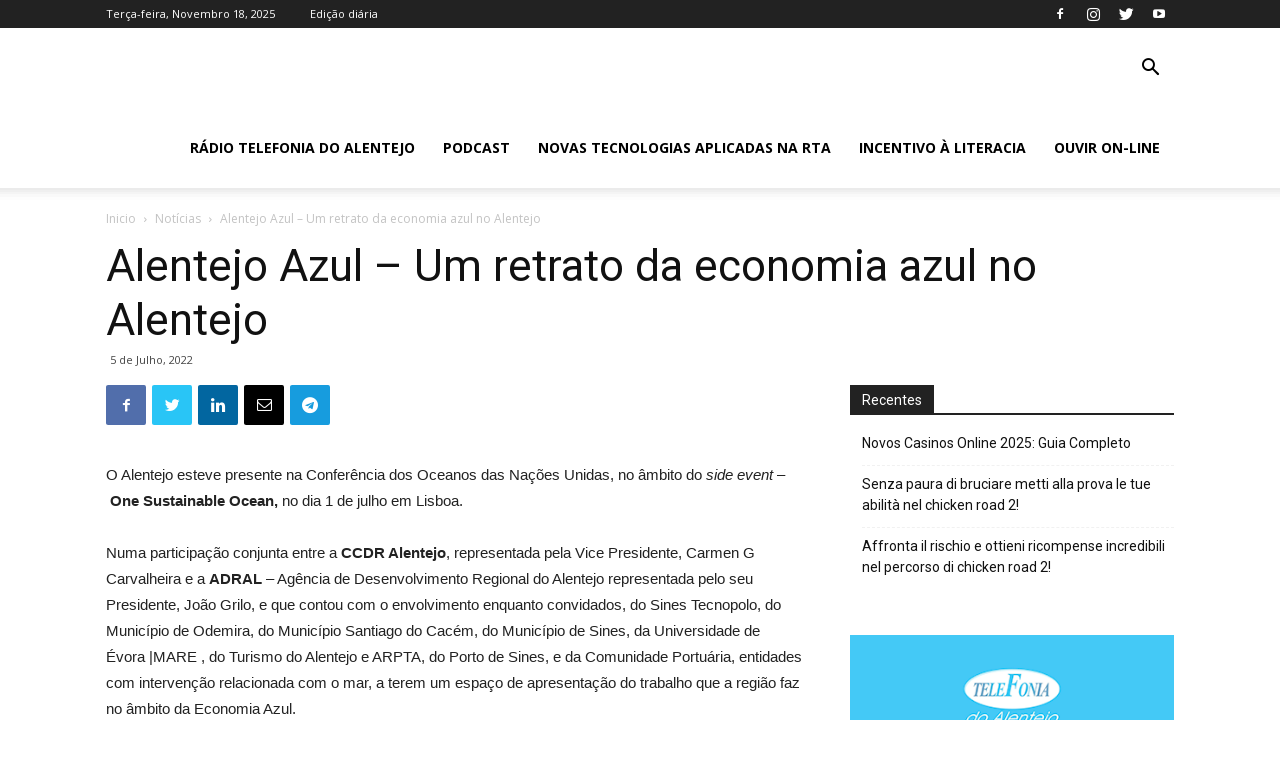

--- FILE ---
content_type: text/html; charset=UTF-8
request_url: http://www.radiotelefoniadoalentejo.com.pt/2022/07/alentejo-azul-um-retrato-da-economia-azul-no-alentejo/
body_size: 21283
content:
<!doctype html >
<!--[if IE 8]>    <html class="ie8" lang="en"> <![endif]-->
<!--[if IE 9]>    <html class="ie9" lang="en"> <![endif]-->
<!--[if gt IE 8]><!--> <html lang="pt-PT" prefix="og: http://ogp.me/ns#"> <!--<![endif]-->
<head>
    <title>Alentejo Azul – Um retrato da economia azul no Alentejo - Rádio Telefonia</title>
    <meta charset="UTF-8" />
    <meta name="viewport" content="width=device-width, initial-scale=1.0">
    <link rel="pingback" href="http://www.radiotelefoniadoalentejo.com.pt/xmlrpc.php" />
    
<!-- Search Engine Optimization by Rank Math - https://s.rankmath.com/home -->
<meta name="description" content="O Alentejo esteve presente na Conferência dos Oceanos das Nações Unidas, no âmbito do side event – One Sustainable Ocean, no dia 1 de julho em Lisboa."/>
<meta name="robots" content="index, follow, max-snippet:-1, max-video-preview:-1, max-image-preview:large"/>
<link rel="canonical" href="http://www.radiotelefoniadoalentejo.com.pt/2022/07/alentejo-azul-um-retrato-da-economia-azul-no-alentejo/" />
<meta property="og:locale" content="pt_PT">
<meta property="og:type" content="article">
<meta property="og:title" content="Alentejo Azul – Um retrato da economia azul no Alentejo - Rádio Telefonia">
<meta property="og:description" content="O Alentejo esteve presente na Conferência dos Oceanos das Nações Unidas, no âmbito do side event – One Sustainable Ocean, no dia 1 de julho em Lisboa.">
<meta property="og:url" content="http://www.radiotelefoniadoalentejo.com.pt/2022/07/alentejo-azul-um-retrato-da-economia-azul-no-alentejo/">
<meta property="og:site_name" content="Rádio Telefonia">
<meta property="article:tag" content="Alentejo">
<meta property="article:section" content="Notícias">
<meta property="og:updated_time" content="2022-07-05T10:28:08+00:00">
<meta property="og:image" content="http://www.radiotelefoniadoalentejo.com.pt/wp-content/uploads/2020/04/Telefonia-do-Alentejo-SM.jpg">
<meta property="og:image:width" content="432">
<meta property="og:image:height" content="352">
<meta property="og:image:alt" content="Alentejo Azul – Um retrato da economia azul no Alentejo">
<meta property="og:image:type" content="image/jpeg">
<meta name="twitter:card" content="summary_large_image">
<meta name="twitter:title" content="Alentejo Azul – Um retrato da economia azul no Alentejo - Rádio Telefonia">
<meta name="twitter:description" content="O Alentejo esteve presente na Conferência dos Oceanos das Nações Unidas, no âmbito do side event – One Sustainable Ocean, no dia 1 de julho em Lisboa.">
<meta name="twitter:image" content="http://www.radiotelefoniadoalentejo.com.pt/wp-content/uploads/2020/04/Telefonia-do-Alentejo-SM.jpg">
<script type="application/ld+json">{"@context":"https:\/\/schema.org","@graph":[{"@type":"BlogPosting","headline":"Alentejo Azul \u2013 Um retrato da economia azul no Alentejo - R\u00e1dio Telefonia","description":"O Alentejo esteve presente na Confer\u00eancia dos Oceanos das Na\u00e7\u00f5es Unidas, no \u00e2mbito do side event \u2013 One Sustainable Ocean, no dia 1 de julho em Lisboa.","datePublished":"2022-07-05T10:28:05+00:00","dateModified":"2022-07-05T10:28:08+00:00","publisher":{"@type":"Organization","name":"R\u00e1dio Telefonia do Alentejo","logo":{"@type":"ImageObject","url":false}},"mainEntityOfPage":{"@type":"WebPage","@id":"http:\/\/www.radiotelefoniadoalentejo.com.pt\/2022\/07\/alentejo-azul-um-retrato-da-economia-azul-no-alentejo\/"},"author":{"@type":"Person","name":"R\u00e1dio Telefonia do Alentejo"},"image":{"@type":"ImageObject","url":"https:\/\/diariodosul.pt\/wp-content\/uploads\/2022\/07\/Speakers-1024x512.jpg","width":200,"height":200}}]}</script>
<!-- /Rank Math WordPress SEO plugin -->

<link rel='dns-prefetch' href='//fonts.googleapis.com' />
<link rel='dns-prefetch' href='//s.w.org' />
<link rel="alternate" type="application/rss+xml" title="Rádio Telefonia &raquo; Feed" href="http://www.radiotelefoniadoalentejo.com.pt/feed/" />
<link rel="alternate" type="application/rss+xml" title="Rádio Telefonia &raquo; Feed de comentários" href="http://www.radiotelefoniadoalentejo.com.pt/comments/feed/" />
<link rel="alternate" type="application/rss+xml" title="Feed de comentários de Rádio Telefonia &raquo; Alentejo Azul – Um retrato da economia azul no Alentejo" href="http://www.radiotelefoniadoalentejo.com.pt/2022/07/alentejo-azul-um-retrato-da-economia-azul-no-alentejo/feed/" />
		<script type="text/javascript">
			window._wpemojiSettings = {"baseUrl":"https:\/\/s.w.org\/images\/core\/emoji\/13.0.0\/72x72\/","ext":".png","svgUrl":"https:\/\/s.w.org\/images\/core\/emoji\/13.0.0\/svg\/","svgExt":".svg","source":{"concatemoji":"http:\/\/www.radiotelefoniadoalentejo.com.pt\/wp-includes\/js\/wp-emoji-release.min.js?ver=5.5.17"}};
			!function(e,a,t){var n,r,o,i=a.createElement("canvas"),p=i.getContext&&i.getContext("2d");function s(e,t){var a=String.fromCharCode;p.clearRect(0,0,i.width,i.height),p.fillText(a.apply(this,e),0,0);e=i.toDataURL();return p.clearRect(0,0,i.width,i.height),p.fillText(a.apply(this,t),0,0),e===i.toDataURL()}function c(e){var t=a.createElement("script");t.src=e,t.defer=t.type="text/javascript",a.getElementsByTagName("head")[0].appendChild(t)}for(o=Array("flag","emoji"),t.supports={everything:!0,everythingExceptFlag:!0},r=0;r<o.length;r++)t.supports[o[r]]=function(e){if(!p||!p.fillText)return!1;switch(p.textBaseline="top",p.font="600 32px Arial",e){case"flag":return s([127987,65039,8205,9895,65039],[127987,65039,8203,9895,65039])?!1:!s([55356,56826,55356,56819],[55356,56826,8203,55356,56819])&&!s([55356,57332,56128,56423,56128,56418,56128,56421,56128,56430,56128,56423,56128,56447],[55356,57332,8203,56128,56423,8203,56128,56418,8203,56128,56421,8203,56128,56430,8203,56128,56423,8203,56128,56447]);case"emoji":return!s([55357,56424,8205,55356,57212],[55357,56424,8203,55356,57212])}return!1}(o[r]),t.supports.everything=t.supports.everything&&t.supports[o[r]],"flag"!==o[r]&&(t.supports.everythingExceptFlag=t.supports.everythingExceptFlag&&t.supports[o[r]]);t.supports.everythingExceptFlag=t.supports.everythingExceptFlag&&!t.supports.flag,t.DOMReady=!1,t.readyCallback=function(){t.DOMReady=!0},t.supports.everything||(n=function(){t.readyCallback()},a.addEventListener?(a.addEventListener("DOMContentLoaded",n,!1),e.addEventListener("load",n,!1)):(e.attachEvent("onload",n),a.attachEvent("onreadystatechange",function(){"complete"===a.readyState&&t.readyCallback()})),(n=t.source||{}).concatemoji?c(n.concatemoji):n.wpemoji&&n.twemoji&&(c(n.twemoji),c(n.wpemoji)))}(window,document,window._wpemojiSettings);
		</script>
		<style type="text/css">
img.wp-smiley,
img.emoji {
	display: inline !important;
	border: none !important;
	box-shadow: none !important;
	height: 1em !important;
	width: 1em !important;
	margin: 0 .07em !important;
	vertical-align: -0.1em !important;
	background: none !important;
	padding: 0 !important;
}
</style>
	<link rel='stylesheet' id='wp-block-library-css'  href='http://www.radiotelefoniadoalentejo.com.pt/wp-includes/css/dist/block-library/style.min.css?ver=5.5.17' type='text/css' media='all' />
<link rel='stylesheet' id='td-plugin-newsletter-css'  href='http://www.radiotelefoniadoalentejo.com.pt/wp-content/plugins/td-newsletter/style.css?ver=10.3.4' type='text/css' media='all' />
<link rel='stylesheet' id='td-plugin-multi-purpose-css'  href='http://www.radiotelefoniadoalentejo.com.pt/wp-content/plugins/td-composer/td-multi-purpose/style.css?ver=28832a33217c23aa6f76cdf3fc3c1388' type='text/css' media='all' />
<link rel='stylesheet' id='google-fonts-style-css'  href='http://fonts.googleapis.com/css?family=Rubik%3A400%2C100%2C200%2C300%2C500%2C600%2C700%2C800%2C900%7COpen+Sans%3A400%2C600%2C700%2C100%2C200%2C300%2C500%2C800%2C900%7CRoboto%3A400%2C500%2C700%2C100%2C200%2C300%2C600%2C800%2C900&#038;display=swap&#038;ver=10.3.4' type='text/css' media='all' />
<link rel='stylesheet' id='td-theme-css'  href='http://www.radiotelefoniadoalentejo.com.pt/wp-content/themes/Newspaper/style.css?ver=10.3.4' type='text/css' media='all' />
<style id='td-theme-inline-css' type='text/css'>
    
        @media (max-width: 767px) {
            .td-header-desktop-wrap {
                display: none;
            }
        }
        @media (min-width: 767px) {
            .td-header-mobile-wrap {
                display: none;
            }
        }
    
	
</style>
<link rel='stylesheet' id='td-legacy-framework-front-style-css'  href='http://www.radiotelefoniadoalentejo.com.pt/wp-content/plugins/td-composer/legacy/Newspaper/assets/css/td_legacy_main.css?ver=28832a33217c23aa6f76cdf3fc3c1388' type='text/css' media='all' />
<link rel='stylesheet' id='td-standard-pack-framework-front-style-css'  href='http://www.radiotelefoniadoalentejo.com.pt/wp-content/plugins/td-standard-pack/Newspaper/assets/css/td_standard_pack_main.css?ver=e06dc97a9cdcc3f12ae1599dfcd5b98f' type='text/css' media='all' />
<link rel='stylesheet' id='tdb_front_style-css'  href='http://www.radiotelefoniadoalentejo.com.pt/wp-content/plugins/td-cloud-library/assets/css/tdb_less_front.css?ver=243b277d395aac11337949f2c0b8e89c' type='text/css' media='all' />
<script type='text/javascript' src='http://www.radiotelefoniadoalentejo.com.pt/wp-includes/js/jquery/jquery.js?ver=1.12.4-wp' id='jquery-core-js'></script>
<link rel="https://api.w.org/" href="http://www.radiotelefoniadoalentejo.com.pt/wp-json/" /><link rel="alternate" type="application/json" href="http://www.radiotelefoniadoalentejo.com.pt/wp-json/wp/v2/posts/6079" /><link rel="EditURI" type="application/rsd+xml" title="RSD" href="http://www.radiotelefoniadoalentejo.com.pt/xmlrpc.php?rsd" />
<link rel="wlwmanifest" type="application/wlwmanifest+xml" href="http://www.radiotelefoniadoalentejo.com.pt/wp-includes/wlwmanifest.xml" /> 
<meta name="generator" content="WordPress 5.5.17" />
<link rel='shortlink' href='http://www.radiotelefoniadoalentejo.com.pt/?p=6079' />
<link rel="alternate" type="application/json+oembed" href="http://www.radiotelefoniadoalentejo.com.pt/wp-json/oembed/1.0/embed?url=http%3A%2F%2Fwww.radiotelefoniadoalentejo.com.pt%2F2022%2F07%2Falentejo-azul-um-retrato-da-economia-azul-no-alentejo%2F" />
<link rel="alternate" type="text/xml+oembed" href="http://www.radiotelefoniadoalentejo.com.pt/wp-json/oembed/1.0/embed?url=http%3A%2F%2Fwww.radiotelefoniadoalentejo.com.pt%2F2022%2F07%2Falentejo-azul-um-retrato-da-economia-azul-no-alentejo%2F&#038;format=xml" />
<!--[if lt IE 9]><script src="http://cdnjs.cloudflare.com/ajax/libs/html5shiv/3.7.3/html5shiv.js"></script><![endif]-->
        <script>
        window.tdb_globals = {"wpRestNonce":"5fd2ceba9c","wpRestUrl":"http:\/\/www.radiotelefoniadoalentejo.com.pt\/wp-json\/","permalinkStructure":"\/%year%\/%monthnum%\/%postname%\/","isAjax":false,"isAdminBarShowing":false,"autoloadScrollPercent":50,"postAutoloadStatus":"on","origPostEditUrl":null};
    </script>
    			<script>
				window.tdwGlobal = {"adminUrl":"http:\/\/www.radiotelefoniadoalentejo.com.pt\/wp-admin\/","wpRestNonce":"5fd2ceba9c","wpRestUrl":"http:\/\/www.radiotelefoniadoalentejo.com.pt\/wp-json\/","permalinkStructure":"\/%year%\/%monthnum%\/%postname%\/"};
			</script>
			
<!-- JS generated by theme -->

<script>
    
    

	    var tdBlocksArray = []; //here we store all the items for the current page

	    //td_block class - each ajax block uses a object of this class for requests
	    function tdBlock() {
		    this.id = '';
		    this.block_type = 1; //block type id (1-234 etc)
		    this.atts = '';
		    this.td_column_number = '';
		    this.td_current_page = 1; //
		    this.post_count = 0; //from wp
		    this.found_posts = 0; //from wp
		    this.max_num_pages = 0; //from wp
		    this.td_filter_value = ''; //current live filter value
		    this.is_ajax_running = false;
		    this.td_user_action = ''; // load more or infinite loader (used by the animation)
		    this.header_color = '';
		    this.ajax_pagination_infinite_stop = ''; //show load more at page x
	    }


        // td_js_generator - mini detector
        (function(){
            var htmlTag = document.getElementsByTagName("html")[0];

	        if ( navigator.userAgent.indexOf("MSIE 10.0") > -1 ) {
                htmlTag.className += ' ie10';
            }

            if ( !!navigator.userAgent.match(/Trident.*rv\:11\./) ) {
                htmlTag.className += ' ie11';
            }

	        if ( navigator.userAgent.indexOf("Edge") > -1 ) {
                htmlTag.className += ' ieEdge';
            }

            if ( /(iPad|iPhone|iPod)/g.test(navigator.userAgent) ) {
                htmlTag.className += ' td-md-is-ios';
            }

            var user_agent = navigator.userAgent.toLowerCase();
            if ( user_agent.indexOf("android") > -1 ) {
                htmlTag.className += ' td-md-is-android';
            }

            if ( -1 !== navigator.userAgent.indexOf('Mac OS X')  ) {
                htmlTag.className += ' td-md-is-os-x';
            }

            if ( /chrom(e|ium)/.test(navigator.userAgent.toLowerCase()) ) {
               htmlTag.className += ' td-md-is-chrome';
            }

            if ( -1 !== navigator.userAgent.indexOf('Firefox') ) {
                htmlTag.className += ' td-md-is-firefox';
            }

            if ( -1 !== navigator.userAgent.indexOf('Safari') && -1 === navigator.userAgent.indexOf('Chrome') ) {
                htmlTag.className += ' td-md-is-safari';
            }

            if( -1 !== navigator.userAgent.indexOf('IEMobile') ){
                htmlTag.className += ' td-md-is-iemobile';
            }

        })();




        var tdLocalCache = {};

        ( function () {
            "use strict";

            tdLocalCache = {
                data: {},
                remove: function (resource_id) {
                    delete tdLocalCache.data[resource_id];
                },
                exist: function (resource_id) {
                    return tdLocalCache.data.hasOwnProperty(resource_id) && tdLocalCache.data[resource_id] !== null;
                },
                get: function (resource_id) {
                    return tdLocalCache.data[resource_id];
                },
                set: function (resource_id, cachedData) {
                    tdLocalCache.remove(resource_id);
                    tdLocalCache.data[resource_id] = cachedData;
                }
            };
        })();

    
    
var td_viewport_interval_list=[{"limitBottom":767,"sidebarWidth":228},{"limitBottom":1018,"sidebarWidth":300},{"limitBottom":1140,"sidebarWidth":324}];
var td_animation_stack_effect="type2";
var tds_animation_stack=true;
var td_animation_stack_specific_selectors=".entry-thumb, img[class*=\"wp-image-\"], a.td-sml-link-to-image > img";
var td_animation_stack_general_selectors=".td-animation-stack .entry-thumb, .post .entry-thumb, .post img[class*=\"wp-image-\"], a.td-sml-link-to-image > img";
var tds_general_modal_image="yes";
var tdc_is_installed="yes";
var td_ajax_url="http:\/\/www.radiotelefoniadoalentejo.com.pt\/wp-admin\/admin-ajax.php?td_theme_name=Newspaper&v=10.3.4";
var td_get_template_directory_uri="http:\/\/www.radiotelefoniadoalentejo.com.pt\/wp-content\/plugins\/td-composer\/legacy\/common";
var tds_snap_menu="snap";
var tds_logo_on_sticky="";
var tds_header_style="tdm_header_style_3";
var td_please_wait="Por favor espere...";
var td_email_user_pass_incorrect="Usu\u00e1rio ou senha incorretos!";
var td_email_user_incorrect="Email ou nome usu\u00e1rio incorretos!";
var td_email_incorrect="Email incorreto!";
var tds_more_articles_on_post_enable="show";
var tds_more_articles_on_post_time_to_wait="2";
var tds_more_articles_on_post_pages_distance_from_top=0;
var tds_theme_color_site_wide="#4db2ec";
var tds_smart_sidebar="";
var tdThemeName="Newspaper";
var td_magnific_popup_translation_tPrev="Anterior (Seta a esquerda )";
var td_magnific_popup_translation_tNext="Avan\u00e7ar (Seta a direita)";
var td_magnific_popup_translation_tCounter="%curr% de %total%";
var td_magnific_popup_translation_ajax_tError="O conte\u00fado de% url% n\u00e3o p\u00f4de ser carregado.";
var td_magnific_popup_translation_image_tError="A imagem #% curr% n\u00e3o p\u00f4de ser carregada.";
var tdBlockNonce="1d43f12d32";
var tdDateNamesI18n={"month_names":["Janeiro","Fevereiro","Mar\u00e7o","Abril","Maio","Junho","Julho","Agosto","Setembro","Outubro","Novembro","Dezembro"],"month_names_short":["Jan","Fev","Mar","Abr","Mai","Jun","Jul","Ago","Set","Out","Nov","Dez"],"day_names":["Domingo","Segunda-feira","Ter\u00e7a-feira","Quarta-feira","Quinta-feira","Sexta-feira","S\u00e1bado"],"day_names_short":["Dom","Seg","Ter","Qua","Qui","Sex","S\u00e1b"]};
var td_ad_background_click_link="";
var td_ad_background_click_target="";
</script>


<!-- Header style compiled by theme -->

<style>
    
@media (max-width: 767px) {
        body .td-header-wrap .td-header-main-menu {
            background-color: #ffffff !important;
        }
    }


    
    @media (max-width: 767px) {
        body #td-top-mobile-toggle i,
        .td-header-wrap .header-search-wrap .td-icon-search {
            color: #000000 !important;
        }
    }

    
    .td-menu-background:before,
    .td-search-background:before {
        background: #ffffff;
        background: -moz-linear-gradient(top, #ffffff 0%, rgba(38,111,239,0.82) 100%);
        background: -webkit-gradient(left top, left bottom, color-stop(0%, #ffffff), color-stop(100%, rgba(38,111,239,0.82)));
        background: -webkit-linear-gradient(top, #ffffff 0%, rgba(38,111,239,0.82) 100%);
        background: -o-linear-gradient(top, #ffffff 0%, rgba(38,111,239,0.82) 100%);
        background: -ms-linear-gradient(top, #ffffff 0%, rgba(38,111,239,0.82) 100%);
        background: linear-gradient(to bottom, #ffffff 0%, rgba(38,111,239,0.82) 100%);
        filter: progid:DXImageTransform.Microsoft.gradient( startColorstr='#ffffff', endColorstr='rgba(38,111,239,0.82)', GradientType=0 );
    }

    
    .td-mobile-content .current-menu-item > a,
    .td-mobile-content .current-menu-ancestor > a,
    .td-mobile-content .current-category-ancestor > a,
    #td-mobile-nav .td-menu-login-section a:hover,
    #td-mobile-nav .td-register-section a:hover,
    #td-mobile-nav .td-menu-socials-wrap a:hover i,
    .td-search-close a:hover i {
        color: #3799ef;
    }

    
    .td-mobile-content li a,
    .td-mobile-content .td-icon-menu-right,
    .td-mobile-content .sub-menu .td-icon-menu-right,
    #td-mobile-nav .td-menu-login-section a,
    #td-mobile-nav .td-menu-logout a,
    #td-mobile-nav .td-menu-socials-wrap .td-icon-font,
    .td-mobile-close .td-icon-close-mobile,
    .td-search-close .td-icon-close-mobile,
    .td-search-wrap-mob,
    .td-search-wrap-mob #td-header-search-mob,
    #td-mobile-nav .td-register-section,
    #td-mobile-nav .td-register-section .td-login-input,
    #td-mobile-nav label,
    #td-mobile-nav .td-register-section i,
    #td-mobile-nav .td-register-section a,
    #td-mobile-nav .td_display_err,
    .td-search-wrap-mob .td_module_wrap .entry-title a,
    .td-search-wrap-mob .td_module_wrap:hover .entry-title a,
    .td-search-wrap-mob .td-post-date {
        color: #1e73be;
    }
    .td-search-wrap-mob .td-search-input:before,
    .td-search-wrap-mob .td-search-input:after,
    #td-mobile-nav .td-menu-login-section .td-menu-login span {
        background-color: #1e73be;
    }

    #td-mobile-nav .td-register-section .td-login-input {
        border-bottom-color: #1e73be !important;
    }
    
    
    
    
    
    .white-popup-block:after {
        background: rgba(49,59,69,0.8);
        background: -moz-linear-gradient(45deg, rgba(49,59,69,0.8) 0%, rgba(38,111,239,0.8) 100%);
        background: -webkit-gradient(left bottom, right top, color-stop(0%, rgba(49,59,69,0.8)), color-stop(100%, rgba(38,111,239,0.8)));
        background: -webkit-linear-gradient(45deg, rgba(49,59,69,0.8) 0%, rgba(38,111,239,0.8) 100%);
        background: linear-gradient(45deg, rgba(49,59,69,0.8) 0%, rgba(38,111,239,0.8) 100%);
    }


    
    .white-popup-block:before {
        background-image: url('https://www.developer.dotesfera.com/radiotelefonia/wp-content/uploads/2020/03/12.jpg');
    }
@media (max-width: 767px) {
        body .td-header-wrap .td-header-main-menu {
            background-color: #ffffff !important;
        }
    }


    
    @media (max-width: 767px) {
        body #td-top-mobile-toggle i,
        .td-header-wrap .header-search-wrap .td-icon-search {
            color: #000000 !important;
        }
    }

    
    .td-menu-background:before,
    .td-search-background:before {
        background: #ffffff;
        background: -moz-linear-gradient(top, #ffffff 0%, rgba(38,111,239,0.82) 100%);
        background: -webkit-gradient(left top, left bottom, color-stop(0%, #ffffff), color-stop(100%, rgba(38,111,239,0.82)));
        background: -webkit-linear-gradient(top, #ffffff 0%, rgba(38,111,239,0.82) 100%);
        background: -o-linear-gradient(top, #ffffff 0%, rgba(38,111,239,0.82) 100%);
        background: -ms-linear-gradient(top, #ffffff 0%, rgba(38,111,239,0.82) 100%);
        background: linear-gradient(to bottom, #ffffff 0%, rgba(38,111,239,0.82) 100%);
        filter: progid:DXImageTransform.Microsoft.gradient( startColorstr='#ffffff', endColorstr='rgba(38,111,239,0.82)', GradientType=0 );
    }

    
    .td-mobile-content .current-menu-item > a,
    .td-mobile-content .current-menu-ancestor > a,
    .td-mobile-content .current-category-ancestor > a,
    #td-mobile-nav .td-menu-login-section a:hover,
    #td-mobile-nav .td-register-section a:hover,
    #td-mobile-nav .td-menu-socials-wrap a:hover i,
    .td-search-close a:hover i {
        color: #3799ef;
    }

    
    .td-mobile-content li a,
    .td-mobile-content .td-icon-menu-right,
    .td-mobile-content .sub-menu .td-icon-menu-right,
    #td-mobile-nav .td-menu-login-section a,
    #td-mobile-nav .td-menu-logout a,
    #td-mobile-nav .td-menu-socials-wrap .td-icon-font,
    .td-mobile-close .td-icon-close-mobile,
    .td-search-close .td-icon-close-mobile,
    .td-search-wrap-mob,
    .td-search-wrap-mob #td-header-search-mob,
    #td-mobile-nav .td-register-section,
    #td-mobile-nav .td-register-section .td-login-input,
    #td-mobile-nav label,
    #td-mobile-nav .td-register-section i,
    #td-mobile-nav .td-register-section a,
    #td-mobile-nav .td_display_err,
    .td-search-wrap-mob .td_module_wrap .entry-title a,
    .td-search-wrap-mob .td_module_wrap:hover .entry-title a,
    .td-search-wrap-mob .td-post-date {
        color: #1e73be;
    }
    .td-search-wrap-mob .td-search-input:before,
    .td-search-wrap-mob .td-search-input:after,
    #td-mobile-nav .td-menu-login-section .td-menu-login span {
        background-color: #1e73be;
    }

    #td-mobile-nav .td-register-section .td-login-input {
        border-bottom-color: #1e73be !important;
    }
    
    
    
    
    
    .white-popup-block:after {
        background: rgba(49,59,69,0.8);
        background: -moz-linear-gradient(45deg, rgba(49,59,69,0.8) 0%, rgba(38,111,239,0.8) 100%);
        background: -webkit-gradient(left bottom, right top, color-stop(0%, rgba(49,59,69,0.8)), color-stop(100%, rgba(38,111,239,0.8)));
        background: -webkit-linear-gradient(45deg, rgba(49,59,69,0.8) 0%, rgba(38,111,239,0.8) 100%);
        background: linear-gradient(45deg, rgba(49,59,69,0.8) 0%, rgba(38,111,239,0.8) 100%);
    }


    
    .white-popup-block:before {
        background-image: url('https://www.developer.dotesfera.com/radiotelefonia/wp-content/uploads/2020/03/12.jpg');
    }
</style>

<script async src=https://www.googletagmanager.com/gtag/js?id=UA-166828348-2></script>
<script>
  window.dataLayer = window.dataLayer || [];
  function gtag(){dataLayer.push(arguments);}
  gtag('js', new Date());

  gtag('config', 'UA-166828348-2');
</script>


<script type="application/ld+json">
    {
        "@context": "http://schema.org",
        "@type": "BreadcrumbList",
        "itemListElement": [
            {
                "@type": "ListItem",
                "position": 1,
                "item": {
                    "@type": "WebSite",
                    "@id": "http://www.radiotelefoniadoalentejo.com.pt/",
                    "name": "Inicio"
                }
            },
            {
                "@type": "ListItem",
                "position": 2,
                    "item": {
                    "@type": "WebPage",
                    "@id": "http://www.radiotelefoniadoalentejo.com.pt/category/noticias/",
                    "name": "Notícias"
                }
            }
            ,{
                "@type": "ListItem",
                "position": 3,
                    "item": {
                    "@type": "WebPage",
                    "@id": "http://www.radiotelefoniadoalentejo.com.pt/2022/07/alentejo-azul-um-retrato-da-economia-azul-no-alentejo/",
                    "name": "Alentejo Azul – Um retrato da economia azul no Alentejo"                                
                }
            }    
        ]
    }
</script>
<link rel="icon" href="http://www.radiotelefoniadoalentejo.com.pt/wp-content/uploads/2020/04/cropped-Radio-Telefonia-LOGO-32x32.png" sizes="32x32" />
<link rel="icon" href="http://www.radiotelefoniadoalentejo.com.pt/wp-content/uploads/2020/04/cropped-Radio-Telefonia-LOGO-192x192.png" sizes="192x192" />
<link rel="apple-touch-icon" href="http://www.radiotelefoniadoalentejo.com.pt/wp-content/uploads/2020/04/cropped-Radio-Telefonia-LOGO-180x180.png" />
<meta name="msapplication-TileImage" content="http://www.radiotelefoniadoalentejo.com.pt/wp-content/uploads/2020/04/cropped-Radio-Telefonia-LOGO-270x270.png" />

<!-- Button style compiled by theme -->

<style>
    
</style>

	<style id="tdw-css-placeholder">.frgheattyew{}</style><script>var a=83568456456;</script><style></style></head>

<body class="post-template-default single single-post postid-6079 single-format-standard td-standard-pack alentejo-azul-um-retrato-da-economia-azul-no-alentejo global-block-template-1 td-romania-news single_template_2  tdc-footer-template td-animation-stack-type2 td-full-layout" itemscope="itemscope" itemtype="http://schema.org/WebPage">

        <div class="td-scroll-up"><i class="td-icon-menu-up"></i></div>

    <div class="td-menu-background"></div>
<div id="td-mobile-nav">
    <div class="td-mobile-container">
        <!-- mobile menu top section -->
        <div class="td-menu-socials-wrap">
            <!-- socials -->
            <div class="td-menu-socials">
                
        <span class="td-social-icon-wrap">
            <a target="_blank" href="https://www.facebook.com/R%C3%A1dio-Telefonia-do-Alentejo-1032-634674866629636/" title="Facebook">
                <i class="td-icon-font td-icon-facebook"></i>
            </a>
        </span>
        <span class="td-social-icon-wrap">
            <a target="_blank" href="https://www.instagram.com/radiotelefonia/" title="Instagram">
                <i class="td-icon-font td-icon-instagram"></i>
            </a>
        </span>
        <span class="td-social-icon-wrap">
            <a target="_blank" href="https://twitter.com/radiotelefonia" title="Twitter">
                <i class="td-icon-font td-icon-twitter"></i>
            </a>
        </span>
        <span class="td-social-icon-wrap">
            <a target="_blank" href="https://www.youtube.com/watch?v=5wxNuPOuLtg" title="Youtube">
                <i class="td-icon-font td-icon-youtube"></i>
            </a>
        </span>            </div>
            <!-- close button -->
            <div class="td-mobile-close">
                <a href="#"><i class="td-icon-close-mobile"></i></a>
            </div>
        </div>

        <!-- login section -->
        
        <!-- menu section -->
        <div class="td-mobile-content">
            <div class="menu-menu-container"><ul id="menu-menu" class="td-mobile-main-menu"><li id="menu-item-359" class="menu-item menu-item-type-post_type menu-item-object-page menu-item-home menu-item-first menu-item-359"><a title="Rádio Telefonia do Alentejo" href="http://www.radiotelefoniadoalentejo.com.pt/">Rádio Telefonia do Alentejo</a></li>
<li id="menu-item-460" class="menu-item menu-item-type-post_type menu-item-object-page menu-item-460"><a href="http://www.radiotelefoniadoalentejo.com.pt/podcasts/">Podcast</a></li>
<li id="menu-item-1449" class="menu-item menu-item-type-post_type menu-item-object-page menu-item-1449"><a href="http://www.radiotelefoniadoalentejo.com.pt/novas-tecnologias-aplicadas-na-rta/">Novas Tecnologias Aplicadas na RTA</a></li>
<li id="menu-item-1457" class="menu-item menu-item-type-post_type menu-item-object-page menu-item-1457"><a href="http://www.radiotelefoniadoalentejo.com.pt/incentivo-a-literacia/">Incentivo à Literacia</a></li>
<li id="menu-item-360" class="menu-item menu-item-type-custom menu-item-object-custom menu-item-360"><a target="_blank" href="https://media.digitalrm.pt/telefonia/digitalrm.html">Ouvir On-line</a></li>
</ul></div>        </div>
    </div>

    <!-- register/login section -->
            <div id="login-form-mobile" class="td-register-section">
            
            <div id="td-login-mob" class="td-login-animation td-login-hide-mob">
            	<!-- close button -->
	            <div class="td-login-close">
	                <a href="#" class="td-back-button"><i class="td-icon-read-down"></i></a>
	                <div class="td-login-title">Sign in</div>
	                <!-- close button -->
		            <div class="td-mobile-close">
		                <a href="#"><i class="td-icon-close-mobile"></i></a>
		            </div>
	            </div>
	            <div class="td-login-form-wrap">
	                <div class="td-login-panel-title"><span>Welcome!</span>Log into your account</div>
	                <div class="td_display_err"></div>
	                <div class="td-login-inputs"><input class="td-login-input" type="text" name="login_email" id="login_email-mob" value="" required><label>seu nome de usuário</label></div>
	                <div class="td-login-inputs"><input class="td-login-input" type="password" name="login_pass" id="login_pass-mob" value="" required><label>sua senha</label></div>
	                <input type="button" name="login_button" id="login_button-mob" class="td-login-button" value="ENTRAR">
	                <div class="td-login-info-text">
	                <a href="#" id="forgot-pass-link-mob">Esqueceu sua senha ?</a>
	                </div>
	                <div class="td-login-register-link">
	                
	                </div>
	                
	                <div class="td-login-info-text"><a class="privacy-policy-link" href="http://www.radiotelefoniadoalentejo.com.pt/politica-privacidade/">Política de privacidade</a></div>

                </div>
            </div>

            
            
            
            
            <div id="td-forgot-pass-mob" class="td-login-animation td-login-hide-mob">
                <!-- close button -->
	            <div class="td-forgot-pass-close">
	                <a href="#" class="td-back-button"><i class="td-icon-read-down"></i></a>
	                <div class="td-login-title">Password recovery</div>
	            </div>
	            <div class="td-login-form-wrap">
	                <div class="td-login-panel-title">Recuperar sua senha</div>
	                <div class="td_display_err"></div>
	                <div class="td-login-inputs"><input class="td-login-input" type="text" name="forgot_email" id="forgot_email-mob" value="" required><label>seu email</label></div>
	                <input type="button" name="forgot_button" id="forgot_button-mob" class="td-login-button" value="Enviar minha senha">
                </div>
            </div>
        </div>
    </div>    <div class="td-search-background"></div>
<div class="td-search-wrap-mob">
	<div class="td-drop-down-search">
		<form method="get" class="td-search-form" action="http://www.radiotelefoniadoalentejo.com.pt/">
			<!-- close button -->
			<div class="td-search-close">
				<a href="#"><i class="td-icon-close-mobile"></i></a>
			</div>
			<div role="search" class="td-search-input">
				<span>Pesquisa</span>
				<input id="td-header-search-mob" type="text" value="" name="s" autocomplete="off" />
			</div>
		</form>
		<div id="td-aj-search-mob" class="td-ajax-search-flex"></div>
	</div>
</div>

    <div id="td-outer-wrap" class="td-theme-wrap">
    
        
            <div class="tdc-header-wrap ">

            <!--
Header style multipurpose 3
-->


<div class="td-header-wrap tdm-header tdm-header-style-3 ">
    
            <div class="td-header-top-menu-full td-container-wrap ">
            <div class="td-container td-header-row td-header-top-menu">
                
    <div class="top-bar-style-1">
        
<div class="td-header-sp-top-menu">


	        <div class="td_data_time">
            <div >

                Terça-feira, Novembro 18, 2025
            </div>
        </div>
    <div class="menu-top-container"><ul id="menu-topmenu" class="top-header-menu"><li id="menu-item-520" class="menu-item menu-item-type-custom menu-item-object-custom menu-item-first td-menu-item td-normal-menu menu-item-520"><a href="#">Edição diária</a></li>
</ul></div></div>
        <div class="td-header-sp-top-widget">
    
    
        
        <span class="td-social-icon-wrap">
            <a target="_blank" href="https://www.facebook.com/R%C3%A1dio-Telefonia-do-Alentejo-1032-634674866629636/" title="Facebook">
                <i class="td-icon-font td-icon-facebook"></i>
            </a>
        </span>
        <span class="td-social-icon-wrap">
            <a target="_blank" href="https://www.instagram.com/radiotelefonia/" title="Instagram">
                <i class="td-icon-font td-icon-instagram"></i>
            </a>
        </span>
        <span class="td-social-icon-wrap">
            <a target="_blank" href="https://twitter.com/radiotelefonia" title="Twitter">
                <i class="td-icon-font td-icon-twitter"></i>
            </a>
        </span>
        <span class="td-social-icon-wrap">
            <a target="_blank" href="https://www.youtube.com/watch?v=5wxNuPOuLtg" title="Youtube">
                <i class="td-icon-font td-icon-youtube"></i>
            </a>
        </span>    </div>    </div>

<!-- LOGIN MODAL -->

                <div  id="login-form" class="white-popup-block mfp-hide mfp-with-anim">
                    <div class="td-login-wrap">
                        <a href="#" class="td-back-button"><i class="td-icon-modal-back"></i></a>
                        <div id="td-login-div" class="td-login-form-div td-display-block">
                            <div class="td-login-panel-title">Sign in</div>
                            <div class="td-login-panel-descr">Bem-vindo! Entre na sua conta</div>
                            <div class="td_display_err"></div>
                            <div class="td-login-inputs"><input class="td-login-input" type="text" name="login_email" id="login_email" value="" required><label>seu nome de usuário</label></div>
	                        <div class="td-login-inputs"><input class="td-login-input" type="password" name="login_pass" id="login_pass" value="" required><label>sua senha</label></div>
                            <input type="button" name="login_button" id="login_button" class="wpb_button btn td-login-button" value="Login">
                            <div class="td-login-info-text"><a href="#" id="forgot-pass-link">Forgot your password? Get help</a></div>
                            
                            
                            
                            <div class="td-login-info-text"><a class="privacy-policy-link" href="http://www.radiotelefoniadoalentejo.com.pt/politica-privacidade/">Política de privacidade</a></div>
                        </div>

                        

                         <div id="td-forgot-pass-div" class="td-login-form-div td-display-none">
                            <div class="td-login-panel-title">Password recovery</div>
                            <div class="td-login-panel-descr">Recuperar sua senha</div>
                            <div class="td_display_err"></div>
                            <div class="td-login-inputs"><input class="td-login-input" type="text" name="forgot_email" id="forgot_email" value="" required><label>seu email</label></div>
                            <input type="button" name="forgot_button" id="forgot_button" class="wpb_button btn td-login-button" value="Send My Password">
                            <div class="td-login-info-text">A senha será enviada para o seu email.</div>
                        </div>
                        
                        
                    </div>
                </div>
                            </div>
        </div>
    
    <div class="td-header-menu-wrap-full td-container-wrap ">
        <div class="td-header-menu-wrap td-header-gradient td-header-menu-no-search">
            <div class="td-container td-header-row td-header-main-menu">
                <div class="tdm-menu-btns-socials">
            <div class="header-search-wrap">
            <div class="td-search-btns-wrap">
                <a id="td-header-search-button" href="#" role="button" class="dropdown-toggle " data-toggle="dropdown"><i class="td-icon-search"></i></a>
                <a id="td-header-search-button-mob" href="#" role="button" class="dropdown-toggle " data-toggle="dropdown"><i class="td-icon-search"></i></a>
            </div>

            <div class="td-drop-down-search">
                <form method="get" class="td-search-form" action="http://www.radiotelefoniadoalentejo.com.pt/">
                    <div role="search" class="td-head-form-search-wrap">
                        <input id="td-header-search" type="text" value="" name="s" autocomplete="off" /><input class="wpb_button wpb_btn-inverse btn" type="submit" id="td-header-search-top" value="Pesquisa" />
                    </div>
                </form>
                <div id="td-aj-search"></div>
            </div>
        </div>
    
    
    </div>

<div id="td-header-menu" role="navigation">
    <div id="td-top-mobile-toggle"><a href="#"><i class="td-icon-font td-icon-mobile"></i></a></div>
    <div class="td-main-menu-logo td-logo-in-menu">
                    <a class="td-main-logo" href="http://www.radiotelefoniadoalentejo.com.pt/">
                <img src="https://www.developer.dotesfera.com/radiotelefonia/wp-content/uploads/2020/03/Telefonia-do-Alentejo-300x52.png" alt=""/>
                <span class="td-visual-hidden">Rádio Telefonia</span>
            </a>
            </div>
    <div class="menu-menu-container"><ul id="menu-menu-1" class="sf-menu"><li class="menu-item menu-item-type-post_type menu-item-object-page menu-item-home menu-item-first td-menu-item td-normal-menu menu-item-359"><a title="Rádio Telefonia do Alentejo" href="http://www.radiotelefoniadoalentejo.com.pt/">Rádio Telefonia do Alentejo</a></li>
<li class="menu-item menu-item-type-post_type menu-item-object-page td-menu-item td-normal-menu menu-item-460"><a href="http://www.radiotelefoniadoalentejo.com.pt/podcasts/">Podcast</a></li>
<li class="menu-item menu-item-type-post_type menu-item-object-page td-menu-item td-normal-menu menu-item-1449"><a href="http://www.radiotelefoniadoalentejo.com.pt/novas-tecnologias-aplicadas-na-rta/">Novas Tecnologias Aplicadas na RTA</a></li>
<li class="menu-item menu-item-type-post_type menu-item-object-page td-menu-item td-normal-menu menu-item-1457"><a href="http://www.radiotelefoniadoalentejo.com.pt/incentivo-a-literacia/">Incentivo à Literacia</a></li>
<li class="menu-item menu-item-type-custom menu-item-object-custom td-menu-item td-normal-menu menu-item-360"><a target="_blank" href="https://media.digitalrm.pt/telefonia/digitalrm.html">Ouvir On-line</a></li>
</ul></div></div>
            </div>
        </div>
    </div>

    </div>
            </div>

            
<div class="td-main-content-wrap td-container-wrap">

    <div class="td-container td-post-template-2">
        <article id="post-6079" class="post-6079 post type-post status-publish format-standard category-noticias tag-alentejo" itemscope itemtype="http://schema.org/Article">
            <div class="td-pb-row">
                <div class="td-pb-span12">
                    <div class="td-post-header">
                        <div class="td-crumb-container"><div class="entry-crumbs"><span><a title="" class="entry-crumb" href="http://www.radiotelefoniadoalentejo.com.pt/">Inicio</a></span> <i class="td-icon-right td-bread-sep"></i> <span><a title="Ver todos os posts em Notícias" class="entry-crumb" href="http://www.radiotelefoniadoalentejo.com.pt/category/noticias/">Notícias</a></span> <i class="td-icon-right td-bread-sep td-bred-no-url-last"></i> <span class="td-bred-no-url-last">Alentejo Azul – Um retrato da economia azul no Alentejo</span></div></div>

                        
                        <header class="td-post-title">
                            <h1 class="entry-title">Alentejo Azul – Um retrato da economia azul no Alentejo</h1>

                            

                            <div class="td-module-meta-info">
                                                                <span class="td-post-date"><time class="entry-date updated td-module-date" datetime="2022-07-05T10:28:05+00:00" >5 de Julho, 2022</time></span>                                                                                            </div>

                        </header>
                    </div>
                </div>
            </div> <!-- /.td-pb-row -->

            <div class="td-pb-row">
                                            <div class="td-pb-span8 td-main-content" role="main">
                                <div class="td-ss-main-content">
                                    
        <div class="td-post-sharing-top"><div id="td_social_sharing_article_top" class="td-post-sharing td-ps-bg td-ps-notext td-post-sharing-style1 "><div class="td-post-sharing-visible"><a class="td-social-sharing-button td-social-sharing-button-js td-social-network td-social-facebook" href="https://www.facebook.com/sharer.php?u=http%3A%2F%2Fwww.radiotelefoniadoalentejo.com.pt%2F2022%2F07%2Falentejo-azul-um-retrato-da-economia-azul-no-alentejo%2F">
                                        <div class="td-social-but-icon"><i class="td-icon-facebook"></i></div>
                                        <div class="td-social-but-text">Facebook</div>
                                    </a><a class="td-social-sharing-button td-social-sharing-button-js td-social-network td-social-twitter" href="https://twitter.com/intent/tweet?text=Alentejo+Azul+%E2%80%93+Um+retrato+da+economia+azul+no+Alentejo&url=http%3A%2F%2Fwww.radiotelefoniadoalentejo.com.pt%2F2022%2F07%2Falentejo-azul-um-retrato-da-economia-azul-no-alentejo%2F&via=R%C3%A1dio+Telefonia">
                                        <div class="td-social-but-icon"><i class="td-icon-twitter"></i></div>
                                        <div class="td-social-but-text">Twitter</div>
                                    </a><a class="td-social-sharing-button td-social-sharing-button-js td-social-network td-social-whatsapp" href="whatsapp://send?text=Alentejo+Azul+%E2%80%93+Um+retrato+da+economia+azul+no+Alentejo %0A%0A http://www.radiotelefoniadoalentejo.com.pt/2022/07/alentejo-azul-um-retrato-da-economia-azul-no-alentejo/">
                                        <div class="td-social-but-icon"><i class="td-icon-whatsapp"></i></div>
                                        <div class="td-social-but-text">WhatsApp</div>
                                    </a><a class="td-social-sharing-button td-social-sharing-button-js td-social-network td-social-linkedin" href="https://www.linkedin.com/shareArticle?mini=true&url=http://www.radiotelefoniadoalentejo.com.pt/2022/07/alentejo-azul-um-retrato-da-economia-azul-no-alentejo/&title=Alentejo+Azul+%E2%80%93+Um+retrato+da+economia+azul+no+Alentejo">
                                        <div class="td-social-but-icon"><i class="td-icon-linkedin"></i></div>
                                        <div class="td-social-but-text">Linkedin</div>
                                    </a><a class="td-social-sharing-button td-social-sharing-button-js td-social-network td-social-mail" href="mailto:?subject=Alentejo Azul – Um retrato da economia azul no Alentejo&body=http://www.radiotelefoniadoalentejo.com.pt/2022/07/alentejo-azul-um-retrato-da-economia-azul-no-alentejo/">
                                        <div class="td-social-but-icon"><i class="td-icon-mail"></i></div>
                                        <div class="td-social-but-text">Email</div>
                                    </a><a class="td-social-sharing-button td-social-sharing-button-js td-social-network td-social-telegram" href="https://telegram.me/share/url?url=http://www.radiotelefoniadoalentejo.com.pt/2022/07/alentejo-azul-um-retrato-da-economia-azul-no-alentejo/&text=Alentejo+Azul+%E2%80%93+Um+retrato+da+economia+azul+no+Alentejo">
                                        <div class="td-social-but-icon"><i class="td-icon-telegram"></i></div>
                                        <div class="td-social-but-text">Telegram</div>
                                    </a></div><div class="td-social-sharing-hidden"><ul class="td-pulldown-filter-list"></ul><a class="td-social-sharing-button td-social-handler td-social-expand-tabs" href="#" data-block-uid="td_social_sharing_article_top">
                                    <div class="td-social-but-icon"><i class="td-icon-plus td-social-expand-tabs-icon"></i></div>
                                </a></div></div></div>

        <div class="td-post-content tagdiv-type">
            
            
<p>O Alentejo esteve presente na Conferência dos Oceanos das Nações Unidas, no âmbito do&nbsp;<em>side event</em>&nbsp;–&nbsp;<strong>One Sustainable Ocean,&nbsp;</strong>no dia 1 de julho em Lisboa.</p>



<p>Numa participação conjunta entre a&nbsp;<strong>CCDR Alentejo</strong>, representada pela Vice Presidente, Carmen G Carvalheira e a&nbsp;<strong>ADRAL&nbsp;</strong>– Agência de Desenvolvimento Regional do Alentejo representada pelo seu Presidente, João Grilo, e que contou com o envolvimento enquanto convidados, do Sines Tecnopolo, do Município de Odemira, do Município Santiago do Cacém, do Município de Sines, da Universidade de Évora |MARE , do Turismo do Alentejo e ARPTA, do Porto de Sines, e da Comunidade Portuária, entidades com intervenção relacionada com o mar, a terem um espaço de apresentação do trabalho que a região faz no âmbito da Economia Azul.</p>



<figure class="wp-block-image"><a href="https://diariodosul.pt/wp-content/uploads/2022/07/Speakers-1024x512.jpg" target="_blank" rel="noopener"><img src="https://diariodosul.pt/wp-content/uploads/2022/07/Speakers-1024x512.jpg" alt="" class="wp-image-8453"/></a></figure>



<p>A&nbsp;<em><strong>Conferência dos Oceanos</strong></em>&nbsp;teve como foco o futuro dos Oceanos, a sustentabilidade, a economia circular e a inovação, totalmente alinhados com&nbsp;<strong>o Objetivo de Desenvolvimento Sustentável nº 14: Proteger a Vida Marinha</strong>&nbsp;– Conservar e usar de forma sustentável os oceanos, os mares e os recursos para o desenvolvimento sustentável.</p>



<p>O Alentejo tem 170 km de costa. A região possui o maior porto de águas profundas do país e existem parques e reservas naturais, sendo uma das regiões costeiras mais preservadas da Europa.</p>



<p>Através da voz dos principais atores da região, foi apresentado o que está a ser feito e planeado para desenvolver a economia azul no Alentejo.</p>



<figure class="wp-block-image"><a href="https://diariodosul.pt/wp-content/uploads/2022/07/Alentejo.png" target="_blank" rel="noopener"><img src="https://diariodosul.pt/wp-content/uploads/2022/07/Alentejo.png" alt="" class="wp-image-8454"/></a></figure>



<p>“<strong>DECLARAÇÃO DE LISBOA” – Resultado da Conferência dos Oceanos da ONU</strong></p>



<p>Conferência em Lisboa terminou com a promessa de “mudança transformadora” para os oceanos, com a divulgação da declaração final acordada por mais de 150 países-membros da ONU.</p>



<p>Chefes de Estado e de governo afirmaram estar “profundamente alarmados com a emergência global enfrentada pelos oceanos”, incluindo “aumento do nível do mar, da erosão costeira, do aquecimento e da acidificação dos oceanos”.</p>



<p>No âmbito da&nbsp;<em><strong>Declaração de Lisboa</strong></em>&nbsp;foram assumidos os seguintes compromissos:</p>



<ul><li>Restaurar e manter os estoques de peixes a níveis que produzam o rendimento máximo sustentável no menor tempo possível, diminuindo perdas nas capturas e devoluções desnecessárias de peixes, além de combater a pesca ilegal e irregular;</li><li>Monitorizar ações para pesca e aquicultura sustentáveis em prol de uma alimentação nutritiva e de sistemas alimentares resilientes;</li><li>Prevenir, reduzir e controlar todos os tipos de poluição marinha, de fontes terrestres e do mar, incluindo resíduos sem tratamento, descartes de resíduos sólidos, substâncias químicas e emissões do setor marítimo, incluindo poluição por navios e ruídos subaquáticos;</li><li>Prevenir, reduzir e eliminar o lixo plástico marinho, incluindo plásticos de uso único e microplásticos, por meio da reciclagem, da garantia do consumo e de padrões de produção sustentáveis, e por meio do desenvolvimento de alternativas para consumidores e indústrias, além de conseguir a negociação de um tratado legal internacional sobre poluição plástica;</li><li>Desenvolver e implementar medidas de adaptação à mudança climática para reverter as perdas, reduzir riscos de desastre e aumentar a resiliência, por meio do aumento do uso de energias renováveis, especialmente com tecnologias baseadas nos oceanos.</li></ul>



<p>Fonte: Nota de Imprensa / Agência de Desenvolvimento Regional do Alentejo (ADRAL)</p>
        </div>


        <footer>
                        
            <div class="td-post-source-tags">
                                            </div>

            <div class="td-post-sharing-bottom"><div class="td-post-sharing-classic"><iframe frameBorder="0" src="http://www.facebook.com/plugins/like.php?href=http://www.radiotelefoniadoalentejo.com.pt/2022/07/alentejo-azul-um-retrato-da-economia-azul-no-alentejo/&amp;layout=button_count&amp;show_faces=false&amp;width=105&amp;action=like&amp;colorscheme=light&amp;height=21" style="border:none; overflow:hidden; width:auto; height:21px; background-color:transparent;"></iframe></div><div id="td_social_sharing_article_bottom" class="td-post-sharing td-ps-bg td-ps-notext td-post-sharing-style1 "><div class="td-post-sharing-visible"><a class="td-social-sharing-button td-social-sharing-button-js td-social-network td-social-facebook" href="https://www.facebook.com/sharer.php?u=http%3A%2F%2Fwww.radiotelefoniadoalentejo.com.pt%2F2022%2F07%2Falentejo-azul-um-retrato-da-economia-azul-no-alentejo%2F">
                                        <div class="td-social-but-icon"><i class="td-icon-facebook"></i></div>
                                        <div class="td-social-but-text">Facebook</div>
                                    </a><a class="td-social-sharing-button td-social-sharing-button-js td-social-network td-social-twitter" href="https://twitter.com/intent/tweet?text=Alentejo+Azul+%E2%80%93+Um+retrato+da+economia+azul+no+Alentejo&url=http%3A%2F%2Fwww.radiotelefoniadoalentejo.com.pt%2F2022%2F07%2Falentejo-azul-um-retrato-da-economia-azul-no-alentejo%2F&via=R%C3%A1dio+Telefonia">
                                        <div class="td-social-but-icon"><i class="td-icon-twitter"></i></div>
                                        <div class="td-social-but-text">Twitter</div>
                                    </a><a class="td-social-sharing-button td-social-sharing-button-js td-social-network td-social-whatsapp" href="whatsapp://send?text=Alentejo+Azul+%E2%80%93+Um+retrato+da+economia+azul+no+Alentejo %0A%0A http://www.radiotelefoniadoalentejo.com.pt/2022/07/alentejo-azul-um-retrato-da-economia-azul-no-alentejo/">
                                        <div class="td-social-but-icon"><i class="td-icon-whatsapp"></i></div>
                                        <div class="td-social-but-text">WhatsApp</div>
                                    </a><a class="td-social-sharing-button td-social-sharing-button-js td-social-network td-social-linkedin" href="https://www.linkedin.com/shareArticle?mini=true&url=http://www.radiotelefoniadoalentejo.com.pt/2022/07/alentejo-azul-um-retrato-da-economia-azul-no-alentejo/&title=Alentejo+Azul+%E2%80%93+Um+retrato+da+economia+azul+no+Alentejo">
                                        <div class="td-social-but-icon"><i class="td-icon-linkedin"></i></div>
                                        <div class="td-social-but-text">Linkedin</div>
                                    </a><a class="td-social-sharing-button td-social-sharing-button-js td-social-network td-social-mail" href="mailto:?subject=Alentejo Azul – Um retrato da economia azul no Alentejo&body=http://www.radiotelefoniadoalentejo.com.pt/2022/07/alentejo-azul-um-retrato-da-economia-azul-no-alentejo/">
                                        <div class="td-social-but-icon"><i class="td-icon-mail"></i></div>
                                        <div class="td-social-but-text">Email</div>
                                    </a><a class="td-social-sharing-button td-social-sharing-button-js td-social-network td-social-telegram" href="https://telegram.me/share/url?url=http://www.radiotelefoniadoalentejo.com.pt/2022/07/alentejo-azul-um-retrato-da-economia-azul-no-alentejo/&text=Alentejo+Azul+%E2%80%93+Um+retrato+da+economia+azul+no+Alentejo">
                                        <div class="td-social-but-icon"><i class="td-icon-telegram"></i></div>
                                        <div class="td-social-but-text">Telegram</div>
                                    </a></div><div class="td-social-sharing-hidden"><ul class="td-pulldown-filter-list"></ul><a class="td-social-sharing-button td-social-handler td-social-expand-tabs" href="#" data-block-uid="td_social_sharing_article_bottom">
                                    <div class="td-social-but-icon"><i class="td-icon-plus td-social-expand-tabs-icon"></i></div>
                                </a></div></div></div>            <div class="td-block-row td-post-next-prev"><div class="td-block-span6 td-post-prev-post"><div class="td-post-next-prev-content"><span>Artigo anterior</span><a href="http://www.radiotelefoniadoalentejo.com.pt/2022/07/coro-polifonico-eborae-mvsica-em-concertos/">Coro Polifónico “Eborae Mvsica” em Concertos</a></div></div><div class="td-next-prev-separator"></div><div class="td-block-span6 td-post-next-post"><div class="td-post-next-prev-content"><span>Próximo artigo</span><a href="http://www.radiotelefoniadoalentejo.com.pt/2022/07/xxiii-ciclo-de-concertos-musica-e-outras-artes-nos-claustros-dia-9-de-julho-21h30-recital-de-violoncelo-e-piano/">XXIII Ciclo de Concertos “Música e outras Artes nos Claustros” – Dia 9 de julho, 21h30, Recital de Violoncelo e Piano</a></div></div></div>            <div class="td-author-name vcard author" style="display: none"><span class="fn"><a href="http://www.radiotelefoniadoalentejo.com.pt/author/developerdotesfera-com/">Rádio Telefonia do Alentejo</a></span></div>	        <span class="td-page-meta" itemprop="author" itemscope itemtype="https://schema.org/Person"><meta itemprop="name" content="Rádio Telefonia do Alentejo"></span><meta itemprop="datePublished" content="2022-07-05T10:28:05+00:00"><meta itemprop="dateModified" content="2022-07-05T10:28:08+00:00"><meta itemscope itemprop="mainEntityOfPage" itemType="https://schema.org/WebPage" itemid="http://www.radiotelefoniadoalentejo.com.pt/2022/07/alentejo-azul-um-retrato-da-economia-azul-no-alentejo/"/><span class="td-page-meta" itemprop="publisher" itemscope itemtype="https://schema.org/Organization"><span class="td-page-meta" itemprop="logo" itemscope itemtype="https://schema.org/ImageObject"><meta itemprop="url" content="https://www.developer.dotesfera.com/radiotelefonia/wp-content/uploads/2020/03/Telefonia-do-Alentejo-300x52.png"></span><meta itemprop="name" content="Rádio Telefonia"></span><meta itemprop="headline " content="Alentejo Azul – Um retrato da economia azul no Alentejo"><span class="td-page-meta" itemprop="image" itemscope itemtype="https://schema.org/ImageObject"><meta itemprop="url" content="http://www.radiotelefoniadoalentejo.com.pt/wp-content/themes/Newspaper/images/no-thumb/td_meta_replacement.png"><meta itemprop="width" content="1068"><meta itemprop="height" content="580"></span>        </footer>

    <div class="td_block_wrap td_block_related_posts tdi_2_155 td_with_ajax_pagination td-pb-border-top td_block_template_1"  data-td-block-uid="tdi_2_155" ><script>var block_tdi_2_155 = new tdBlock();
block_tdi_2_155.id = "tdi_2_155";
block_tdi_2_155.atts = '{"limit":3,"ajax_pagination":"next_prev","live_filter":"cur_post_same_tags","td_ajax_filter_type":"td_custom_related","class":"tdi_2_155","td_column_number":3,"live_filter_cur_post_id":6079,"live_filter_cur_post_author":"1","block_template_id":"","header_color":"","ajax_pagination_infinite_stop":"","offset":"","td_ajax_preloading":"","td_filter_default_txt":"","td_ajax_filter_ids":"","el_class":"","color_preset":"","border_top":"","css":"","tdc_css":"","tdc_css_class":"tdi_2_155","tdc_css_class_style":"tdi_2_155_rand_style"}';
block_tdi_2_155.td_column_number = "3";
block_tdi_2_155.block_type = "td_block_related_posts";
block_tdi_2_155.post_count = "3";
block_tdi_2_155.found_posts = "24";
block_tdi_2_155.header_color = "";
block_tdi_2_155.ajax_pagination_infinite_stop = "";
block_tdi_2_155.max_num_pages = "8";
tdBlocksArray.push(block_tdi_2_155);
</script><h4 class="td-related-title td-block-title"><a id="tdi_3_b6b" class="td-related-left td-cur-simple-item" data-td_filter_value="" data-td_block_id="tdi_2_155" href="#">ARTIGOS RELACIONADOS</a><a id="tdi_4_511" class="td-related-right" data-td_filter_value="td_related_more_from_author" data-td_block_id="tdi_2_155" href="#">MAIS DO MESMO AUTOR</a></h4><div id=tdi_2_155 class="td_block_inner">

	<div class="td-related-row">

	<div class="td-related-span4">

        <div class="td_module_related_posts td-animation-stack td_mod_related_posts">
            <div class="td-module-image">
                <div class="td-module-thumb"><a href="http://www.radiotelefoniadoalentejo.com.pt/2024/01/comunidade-intermunicipal-do-alentejo-central-lanca-nova-imagem/" rel="bookmark" class="td-image-wrap " title="Comunidade Intermunicipal do Alentejo Central lança nova imagem" ><img class="entry-thumb" src="[data-uri]" alt="" title="Comunidade Intermunicipal do Alentejo Central lança nova imagem" data-type="image_tag" data-img-url="http://www.radiotelefoniadoalentejo.com.pt/wp-content/uploads/2024/01/logoCIMAC-cores-horizontal-218x150.jpg"  width="218" height="150" /></a></div>                            </div>
            <div class="item-details">
                <h3 class="entry-title td-module-title"><a href="http://www.radiotelefoniadoalentejo.com.pt/2024/01/comunidade-intermunicipal-do-alentejo-central-lanca-nova-imagem/" rel="bookmark" title="Comunidade Intermunicipal do Alentejo Central lança nova imagem">Comunidade Intermunicipal do Alentejo Central lança nova imagem</a></h3>            </div>
        </div>
        
	</div> <!-- ./td-related-span4 -->

	<div class="td-related-span4">

        <div class="td_module_related_posts td-animation-stack td_mod_related_posts">
            <div class="td-module-image">
                <div class="td-module-thumb"><a href="http://www.radiotelefoniadoalentejo.com.pt/2023/12/alentejo-2030-apresentou-parcerias-para-coesao-nao-urbanas-alentejo/" rel="bookmark" class="td-image-wrap " title="Alentejo 2030 apresentou “Parcerias para coesão não urbanas Alentejo”" ><img class="entry-thumb" src="[data-uri]" alt="" title="Alentejo 2030 apresentou “Parcerias para coesão não urbanas Alentejo”" data-type="image_tag" data-img-url="http://www.radiotelefoniadoalentejo.com.pt/wp-content/uploads/2023/12/Parcerias-para-coesao-nao-urbanas-Alentejo-_ccdra10_13_12_23-peq-218x150.jpg"  width="218" height="150" /></a></div>                            </div>
            <div class="item-details">
                <h3 class="entry-title td-module-title"><a href="http://www.radiotelefoniadoalentejo.com.pt/2023/12/alentejo-2030-apresentou-parcerias-para-coesao-nao-urbanas-alentejo/" rel="bookmark" title="Alentejo 2030 apresentou “Parcerias para coesão não urbanas Alentejo”">Alentejo 2030 apresentou “Parcerias para coesão não urbanas Alentejo”</a></h3>            </div>
        </div>
        
	</div> <!-- ./td-related-span4 -->

	<div class="td-related-span4">

        <div class="td_module_related_posts td-animation-stack td_mod_related_posts">
            <div class="td-module-image">
                <div class="td-module-thumb"><a href="http://www.radiotelefoniadoalentejo.com.pt/2023/12/ccdr-alentejo-avisos-para-assistencia-tecnica-ja-estao-publicados/" rel="bookmark" class="td-image-wrap " title="CCDR Alentejo: Avisos para Assistência Técnica já estão publicados" ><img class="entry-thumb" src="[data-uri]" alt="" title="CCDR Alentejo: Avisos para Assistência Técnica já estão publicados" data-type="image_tag" data-img-url="http://www.radiotelefoniadoalentejo.com.pt/wp-content/uploads/2023/11/CCDR-1-218x150.jpg"  width="218" height="150" /></a></div>                            </div>
            <div class="item-details">
                <h3 class="entry-title td-module-title"><a href="http://www.radiotelefoniadoalentejo.com.pt/2023/12/ccdr-alentejo-avisos-para-assistencia-tecnica-ja-estao-publicados/" rel="bookmark" title="CCDR Alentejo: Avisos para Assistência Técnica já estão publicados">CCDR Alentejo: Avisos para Assistência Técnica já estão publicados</a></h3>            </div>
        </div>
        
	</div> <!-- ./td-related-span4 --></div><!--./row-fluid--></div><div class="td-next-prev-wrap"><a href="#" class="td-ajax-prev-page ajax-page-disabled" id="prev-page-tdi_2_155" data-td_block_id="tdi_2_155"><i class="td-icon-font td-icon-menu-left"></i></a><a href="#"  class="td-ajax-next-page" id="next-page-tdi_2_155" data-td_block_id="tdi_2_155"><i class="td-icon-font td-icon-menu-right"></i></a></div></div> <!-- ./block -->
    <div class="comments" id="comments">
        	<div id="respond" class="comment-respond">
		<h3 id="reply-title" class="comment-reply-title">DEIXE UMA RESPOSTA <small><a rel="nofollow" id="cancel-comment-reply-link" href="/2022/07/alentejo-azul-um-retrato-da-economia-azul-no-alentejo/#respond" style="display:none;">Cancelar resposta</a></small></h3><form action="http://www.radiotelefoniadoalentejo.com.pt/wp-comments-post.php" method="post" id="commentform" class="comment-form" novalidate><div class="clearfix"></div>
				<div class="comment-form-input-wrap td-form-comment">
					<textarea placeholder="Comentário:" id="comment" name="comment" cols="45" rows="8" aria-required="true"></textarea>
					<div class="td-warning-comment">Por favor, introduza o seu comentário!</div>
				</div>
		        <div class="comment-form-input-wrap td-form-author">
			            <input class="" id="author" name="author" placeholder="Nome:*" type="text" value="" size="30"  aria-required='true' />
			            <div class="td-warning-author">Please enter your name here</div>
			         </div>
<div class="comment-form-input-wrap td-form-email">
			            <input class="" id="email" name="email" placeholder="Email:*" type="text" value="" size="30"  aria-required='true' />
			            <div class="td-warning-email-error">You have entered an incorrect email address!</div>
			            <div class="td-warning-email">Please enter your email address here</div>
			         </div>
<div class="comment-form-input-wrap td-form-url">
			            <input class="" id="url" name="url" placeholder="Site:" type="text" value="" size="30" />
                     </div>
<p class="comment-form-cookies-consent"><input id="wp-comment-cookies-consent" name="wp-comment-cookies-consent" type="checkbox" value="yes" /><label for="wp-comment-cookies-consent">Save my name, email, and website in this browser for the next time I comment.</label></p>
<p class="form-submit"><input name="submit" type="submit" id="submit" class="submit" value="Postar Comentário" /> <input type='hidden' name='comment_post_ID' value='6079' id='comment_post_ID' />
<input type='hidden' name='comment_parent' id='comment_parent' value='0' />
</p></form>	</div><!-- #respond -->
	    </div> <!-- /.content -->
                                    </div>
                            </div>
                            <div class="td-pb-span4 td-main-sidebar" role="complementary">
                                <div class="td-ss-main-sidebar">
                                    
		<aside id="recent-posts-4" class="td_block_template_1 widget recent-posts-4 widget_recent_entries">
		<h4 class="block-title"><span>Recentes</span></h4>
		<ul>
											<li>
					<a href="http://www.radiotelefoniadoalentejo.com.pt/2025/11/novos-casinos-online-2025-guia-completo-6/">Novos Casinos Online 2025: Guia Completo</a>
									</li>
											<li>
					<a href="http://www.radiotelefoniadoalentejo.com.pt/2025/11/senza-paura-di-bruciare-metti-alla-prova-le-tue/">Senza paura di bruciare metti alla prova le tue abilità nel chicken road 2!</a>
									</li>
											<li>
					<a href="http://www.radiotelefoniadoalentejo.com.pt/2025/11/affronta-il-rischio-e-ottieni-ricompense/">Affronta il rischio e ottieni ricompense incredibili nel percorso di chicken road 2!</a>
									</li>
					</ul>

		</aside><aside id="media_image-2" class="td_block_template_1 widget media_image-2 widget_media_image"><img width="374" height="249" src="http://www.radiotelefoniadoalentejo.com.pt/wp-content/uploads/2020/06/Ad-Footer.png" class="image wp-image-679  attachment-full size-full" alt="" loading="lazy" style="max-width: 100%; height: auto;" /></aside><aside id="media_video-3" class="td_block_template_1 widget media_video-3 widget_media_video"><div style="width:100%;" class="wp-video"><!--[if lt IE 9]><script>document.createElement('video');</script><![endif]-->
<video class="wp-video-shortcode" id="video-6079-1" preload="metadata" controls="controls"><source type="video/youtube" src="https://www.youtube.com/watch?v=s7htlDyket4&#038;t=1s&#038;_=1" /><a href="https://www.youtube.com/watch?v=s7htlDyket4&#038;t=1s">https://www.youtube.com/watch?v=s7htlDyket4&#038;t=1s</a></video></div></aside><aside id="archives-4" class="td_block_template_1 widget archives-4 widget_archive"><h4 class="block-title"><span>Arquivo</span></h4>
			<ul>
					<li><a href='http://www.radiotelefoniadoalentejo.com.pt/2025/11/'>Novembro 2025</a>&nbsp;(7)</li>
	<li><a href='http://www.radiotelefoniadoalentejo.com.pt/2025/09/'>Setembro 2025</a>&nbsp;(4)</li>
	<li><a href='http://www.radiotelefoniadoalentejo.com.pt/2025/08/'>Agosto 2025</a>&nbsp;(7)</li>
	<li><a href='http://www.radiotelefoniadoalentejo.com.pt/2025/07/'>Julho 2025</a>&nbsp;(9)</li>
	<li><a href='http://www.radiotelefoniadoalentejo.com.pt/2025/06/'>Junho 2025</a>&nbsp;(5)</li>
	<li><a href='http://www.radiotelefoniadoalentejo.com.pt/2025/05/'>Maio 2025</a>&nbsp;(10)</li>
	<li><a href='http://www.radiotelefoniadoalentejo.com.pt/2025/04/'>Abril 2025</a>&nbsp;(8)</li>
	<li><a href='http://www.radiotelefoniadoalentejo.com.pt/2025/03/'>Março 2025</a>&nbsp;(10)</li>
	<li><a href='http://www.radiotelefoniadoalentejo.com.pt/2025/02/'>Fevereiro 2025</a>&nbsp;(4)</li>
	<li><a href='http://www.radiotelefoniadoalentejo.com.pt/2025/01/'>Janeiro 2025</a>&nbsp;(11)</li>
	<li><a href='http://www.radiotelefoniadoalentejo.com.pt/2024/12/'>Dezembro 2024</a>&nbsp;(12)</li>
	<li><a href='http://www.radiotelefoniadoalentejo.com.pt/2024/11/'>Novembro 2024</a>&nbsp;(15)</li>
	<li><a href='http://www.radiotelefoniadoalentejo.com.pt/2024/10/'>Outubro 2024</a>&nbsp;(15)</li>
	<li><a href='http://www.radiotelefoniadoalentejo.com.pt/2024/09/'>Setembro 2024</a>&nbsp;(19)</li>
	<li><a href='http://www.radiotelefoniadoalentejo.com.pt/2024/08/'>Agosto 2024</a>&nbsp;(25)</li>
	<li><a href='http://www.radiotelefoniadoalentejo.com.pt/2024/07/'>Julho 2024</a>&nbsp;(33)</li>
	<li><a href='http://www.radiotelefoniadoalentejo.com.pt/2024/06/'>Junho 2024</a>&nbsp;(17)</li>
	<li><a href='http://www.radiotelefoniadoalentejo.com.pt/2024/05/'>Maio 2024</a>&nbsp;(23)</li>
	<li><a href='http://www.radiotelefoniadoalentejo.com.pt/2024/04/'>Abril 2024</a>&nbsp;(20)</li>
	<li><a href='http://www.radiotelefoniadoalentejo.com.pt/2024/03/'>Março 2024</a>&nbsp;(39)</li>
	<li><a href='http://www.radiotelefoniadoalentejo.com.pt/2024/02/'>Fevereiro 2024</a>&nbsp;(46)</li>
	<li><a href='http://www.radiotelefoniadoalentejo.com.pt/2024/01/'>Janeiro 2024</a>&nbsp;(70)</li>
	<li><a href='http://www.radiotelefoniadoalentejo.com.pt/2023/12/'>Dezembro 2023</a>&nbsp;(59)</li>
	<li><a href='http://www.radiotelefoniadoalentejo.com.pt/2023/11/'>Novembro 2023</a>&nbsp;(69)</li>
	<li><a href='http://www.radiotelefoniadoalentejo.com.pt/2023/10/'>Outubro 2023</a>&nbsp;(67)</li>
	<li><a href='http://www.radiotelefoniadoalentejo.com.pt/2023/09/'>Setembro 2023</a>&nbsp;(52)</li>
	<li><a href='http://www.radiotelefoniadoalentejo.com.pt/2023/08/'>Agosto 2023</a>&nbsp;(48)</li>
	<li><a href='http://www.radiotelefoniadoalentejo.com.pt/2023/07/'>Julho 2023</a>&nbsp;(52)</li>
	<li><a href='http://www.radiotelefoniadoalentejo.com.pt/2023/06/'>Junho 2023</a>&nbsp;(46)</li>
	<li><a href='http://www.radiotelefoniadoalentejo.com.pt/2023/05/'>Maio 2023</a>&nbsp;(85)</li>
	<li><a href='http://www.radiotelefoniadoalentejo.com.pt/2023/04/'>Abril 2023</a>&nbsp;(53)</li>
	<li><a href='http://www.radiotelefoniadoalentejo.com.pt/2023/03/'>Março 2023</a>&nbsp;(79)</li>
	<li><a href='http://www.radiotelefoniadoalentejo.com.pt/2023/02/'>Fevereiro 2023</a>&nbsp;(62)</li>
	<li><a href='http://www.radiotelefoniadoalentejo.com.pt/2023/01/'>Janeiro 2023</a>&nbsp;(81)</li>
	<li><a href='http://www.radiotelefoniadoalentejo.com.pt/2022/12/'>Dezembro 2022</a>&nbsp;(67)</li>
	<li><a href='http://www.radiotelefoniadoalentejo.com.pt/2022/11/'>Novembro 2022</a>&nbsp;(80)</li>
	<li><a href='http://www.radiotelefoniadoalentejo.com.pt/2022/10/'>Outubro 2022</a>&nbsp;(62)</li>
	<li><a href='http://www.radiotelefoniadoalentejo.com.pt/2022/09/'>Setembro 2022</a>&nbsp;(55)</li>
	<li><a href='http://www.radiotelefoniadoalentejo.com.pt/2022/08/'>Agosto 2022</a>&nbsp;(63)</li>
	<li><a href='http://www.radiotelefoniadoalentejo.com.pt/2022/07/'>Julho 2022</a>&nbsp;(50)</li>
	<li><a href='http://www.radiotelefoniadoalentejo.com.pt/2022/06/'>Junho 2022</a>&nbsp;(35)</li>
	<li><a href='http://www.radiotelefoniadoalentejo.com.pt/2022/05/'>Maio 2022</a>&nbsp;(58)</li>
	<li><a href='http://www.radiotelefoniadoalentejo.com.pt/2022/04/'>Abril 2022</a>&nbsp;(40)</li>
	<li><a href='http://www.radiotelefoniadoalentejo.com.pt/2022/03/'>Março 2022</a>&nbsp;(45)</li>
	<li><a href='http://www.radiotelefoniadoalentejo.com.pt/2022/02/'>Fevereiro 2022</a>&nbsp;(32)</li>
	<li><a href='http://www.radiotelefoniadoalentejo.com.pt/2022/01/'>Janeiro 2022</a>&nbsp;(40)</li>
	<li><a href='http://www.radiotelefoniadoalentejo.com.pt/2021/12/'>Dezembro 2021</a>&nbsp;(31)</li>
	<li><a href='http://www.radiotelefoniadoalentejo.com.pt/2021/11/'>Novembro 2021</a>&nbsp;(70)</li>
	<li><a href='http://www.radiotelefoniadoalentejo.com.pt/2021/10/'>Outubro 2021</a>&nbsp;(96)</li>
	<li><a href='http://www.radiotelefoniadoalentejo.com.pt/2021/09/'>Setembro 2021</a>&nbsp;(83)</li>
	<li><a href='http://www.radiotelefoniadoalentejo.com.pt/2021/08/'>Agosto 2021</a>&nbsp;(72)</li>
	<li><a href='http://www.radiotelefoniadoalentejo.com.pt/2021/07/'>Julho 2021</a>&nbsp;(75)</li>
	<li><a href='http://www.radiotelefoniadoalentejo.com.pt/2021/06/'>Junho 2021</a>&nbsp;(72)</li>
	<li><a href='http://www.radiotelefoniadoalentejo.com.pt/2021/05/'>Maio 2021</a>&nbsp;(28)</li>
	<li><a href='http://www.radiotelefoniadoalentejo.com.pt/2021/03/'>Março 2021</a>&nbsp;(22)</li>
	<li><a href='http://www.radiotelefoniadoalentejo.com.pt/2021/02/'>Fevereiro 2021</a>&nbsp;(224)</li>
	<li><a href='http://www.radiotelefoniadoalentejo.com.pt/2021/01/'>Janeiro 2021</a>&nbsp;(206)</li>
			</ul>

			</aside><aside id="calendar-3" class="td_block_template_1 widget calendar-3 widget_calendar"><div id="calendar_wrap" class="calendar_wrap"><table id="wp-calendar" class="wp-calendar-table">
	<caption>Julho 2022</caption>
	<thead>
	<tr>
		<th scope="col" title="Segunda-feira">S</th>
		<th scope="col" title="Terça-feira">T</th>
		<th scope="col" title="Quarta-feira">Q</th>
		<th scope="col" title="Quinta-feira">Q</th>
		<th scope="col" title="Sexta-feira">S</th>
		<th scope="col" title="Sábado">S</th>
		<th scope="col" title="Domingo">D</th>
	</tr>
	</thead>
	<tbody>
	<tr>
		<td colspan="4" class="pad">&nbsp;</td><td><a href="http://www.radiotelefoniadoalentejo.com.pt/2022/07/01/" aria-label="Artigos publicados em 1 de July, 2022">1</a></td><td>2</td><td>3</td>
	</tr>
	<tr>
		<td><a href="http://www.radiotelefoniadoalentejo.com.pt/2022/07/04/" aria-label="Artigos publicados em 4 de July, 2022">4</a></td><td><a href="http://www.radiotelefoniadoalentejo.com.pt/2022/07/05/" aria-label="Artigos publicados em 5 de July, 2022">5</a></td><td><a href="http://www.radiotelefoniadoalentejo.com.pt/2022/07/06/" aria-label="Artigos publicados em 6 de July, 2022">6</a></td><td>7</td><td><a href="http://www.radiotelefoniadoalentejo.com.pt/2022/07/08/" aria-label="Artigos publicados em 8 de July, 2022">8</a></td><td>9</td><td>10</td>
	</tr>
	<tr>
		<td><a href="http://www.radiotelefoniadoalentejo.com.pt/2022/07/11/" aria-label="Artigos publicados em 11 de July, 2022">11</a></td><td><a href="http://www.radiotelefoniadoalentejo.com.pt/2022/07/12/" aria-label="Artigos publicados em 12 de July, 2022">12</a></td><td><a href="http://www.radiotelefoniadoalentejo.com.pt/2022/07/13/" aria-label="Artigos publicados em 13 de July, 2022">13</a></td><td><a href="http://www.radiotelefoniadoalentejo.com.pt/2022/07/14/" aria-label="Artigos publicados em 14 de July, 2022">14</a></td><td><a href="http://www.radiotelefoniadoalentejo.com.pt/2022/07/15/" aria-label="Artigos publicados em 15 de July, 2022">15</a></td><td>16</td><td>17</td>
	</tr>
	<tr>
		<td><a href="http://www.radiotelefoniadoalentejo.com.pt/2022/07/18/" aria-label="Artigos publicados em 18 de July, 2022">18</a></td><td><a href="http://www.radiotelefoniadoalentejo.com.pt/2022/07/19/" aria-label="Artigos publicados em 19 de July, 2022">19</a></td><td><a href="http://www.radiotelefoniadoalentejo.com.pt/2022/07/20/" aria-label="Artigos publicados em 20 de July, 2022">20</a></td><td><a href="http://www.radiotelefoniadoalentejo.com.pt/2022/07/21/" aria-label="Artigos publicados em 21 de July, 2022">21</a></td><td>22</td><td>23</td><td>24</td>
	</tr>
	<tr>
		<td><a href="http://www.radiotelefoniadoalentejo.com.pt/2022/07/25/" aria-label="Artigos publicados em 25 de July, 2022">25</a></td><td><a href="http://www.radiotelefoniadoalentejo.com.pt/2022/07/26/" aria-label="Artigos publicados em 26 de July, 2022">26</a></td><td><a href="http://www.radiotelefoniadoalentejo.com.pt/2022/07/27/" aria-label="Artigos publicados em 27 de July, 2022">27</a></td><td><a href="http://www.radiotelefoniadoalentejo.com.pt/2022/07/28/" aria-label="Artigos publicados em 28 de July, 2022">28</a></td><td><a href="http://www.radiotelefoniadoalentejo.com.pt/2022/07/29/" aria-label="Artigos publicados em 29 de July, 2022">29</a></td><td>30</td><td>31</td>
	</tr>
	</tbody>
	</table><nav aria-label="Meses anteriores e seguintes" class="wp-calendar-nav">
		<span class="wp-calendar-nav-prev"><a href="http://www.radiotelefoniadoalentejo.com.pt/2022/06/">&laquo; Jun</a></span>
		<span class="pad">&nbsp;</span>
		<span class="wp-calendar-nav-next"><a href="http://www.radiotelefoniadoalentejo.com.pt/2022/08/">Ago &raquo;</a></span>
	</nav></div></aside>                                </div>
                            </div>
                                    </div> <!-- /.td-pb-row -->
        </article> <!-- /.post -->
    </div> <!-- /.td-container -->
</div> <!-- /.td-main-content-wrap -->

<!-- Instagram -->
    <div class="td-footer-template-wrap" style="position: relative">
                <div class="td-footer-wrap ">
            <div id="tdi_5_159" class="tdc-zone"><div class="tdc_zone tdi_6_664  wpb_row td-pb-row"  >
<style scoped>

/* custom css */
.tdi_6_664{
                    min-height: 0;
                }
</style><div id="tdi_7_967" class="tdc-row stretch_row_1200 td-stretch-content"><div class="vc_row tdi_8_88c  wpb_row td-pb-row tdc-element-style" >
<style scoped>

/* custom css */
.tdi_8_88c{
                    min-height: 0;
                }@media (min-width: 768px) {
	                .tdi_8_88c {
	                    margin-left: -15px;
	                    margin-right: -15px;
	                }
	                .tdi_8_88c .vc_column {
	                    padding-left: 15px;
	                    padding-right: 15px;
	                }
                }
/* inline tdc_css att */

.tdi_8_88c{
padding-top:60px !important;
padding-bottom:60px !important;
position:relative;
}

.tdi_8_88c .td_block_wrap{ text-align:left }

/* landscape */
@media (min-width: 1019px) and (max-width: 1140px)
{
.tdi_8_88c{
padding-top:50px !important;
}
}

/* portrait */
@media (min-width: 768px) and (max-width: 1018px)
{
.tdi_8_88c{
padding-top:30px !important;
}
}

/* phone */
@media (max-width: 767px)
{
.tdi_8_88c{
padding-top:30px !important;
}
}

</style>
<div class="tdi_7_967_rand_style td-element-style" ><style>
.tdi_7_967_rand_style{
background-color:#000000 !important;
}
 </style></div><div class="vc_column tdi_10_966  wpb_column vc_column_container tdc-column td-pb-span4">
<style scoped>

/* custom css */
.tdi_10_966{
                    vertical-align: baseline;
                }
/* inline tdc_css att */

/* portrait */
@media (min-width: 768px) and (max-width: 1018px)
{
.tdi_10_966{
width:calc(100% - 220px) !important;
}
}

</style><div class="wpb_wrapper"><div class="td_block_wrap td-a-rec td-a-rec-id-custom-spot td-a-rec-img tdi_11_c12 td_block_template_1">
<style>
/* custom css */
.tdi_11_c12.td-a-rec{
					text-align: center;
				}.tdi_11_c12 .td-element-style{
					z-index: -1;
				}.tdi_11_c12 .td-spot-id-spot_img_hidden{
                    display: none;
                }.tdi_11_c12 .td-adspot-title{
                    display: block;
                }
</style><div style="display: inline-block"><span class="td-adspot-title">- Publicidade -</span><a href="" class="td_spot_img_all"><img src="http://www.radiotelefoniadoalentejo.com.pt/wp-content/uploads/2020/06/Ad-Footer.png" alt="" /></a></div></div></div></div><div class="vc_column tdi_13_1ce  wpb_column vc_column_container tdc-column td-pb-span8">
<style scoped>

/* custom css */
.tdi_13_1ce{
                    vertical-align: baseline;
                }
/* inline tdc_css att */

/* portrait */
@media (min-width: 768px) and (max-width: 1018px)
{
.tdi_13_1ce{
width:220px !important;
}
}

/* phone */
@media (max-width: 767px)
{
.tdi_13_1ce{
padding-top:20px !important;
}
}

</style><div class="wpb_wrapper"><div class="td_block_wrap tdb_header_logo tdi_14_277 td-pb-border-top td_block_template_1 tdb-header-align"  data-td-block-uid="tdi_14_277" >
<style>

/* inline tdc_css att */

.tdi_14_277{
margin-bottom:30px !important;
}

/* phone */
@media (max-width: 767px)
{
.tdi_14_277{
margin-right:auto !important;
margin-bottom:20px !important;
margin-left:auto !important;
display:table !important;
}
}

</style>
<style>
/* custom css */
.tdi_14_277 .tdb-logo-a,
                .tdi_14_277 h1{
                    flex-direction: row;
                
                    align-items: flex-end;
                
                    justify-content: flex-start;
                }.tdi_14_277 .tdb-logo-svg-wrap{
                    display: block;
                }.tdi_14_277 .tdb-logo-svg-wrap + .tdb-logo-img-wrap{
                    display: none;
                }.tdi_14_277 .tdb-logo-img-wrap{
                    display: block;
                }.tdi_14_277 .tdb-logo-text-tagline{
                    margin-top: 0;
                    margin-left: 2px;
                
                    display: none;
                
                    color: rgba(255,255,255,0.7);
                
                    font-family:Rubik !important;font-size:40px !important;line-height:1 !important;font-weight:300 !important;letter-spacing:-1px !important;;
                }.tdi_14_277 .tdb-logo-text-title{
                    display: none;
                
                    color: #ffffff;
                
                    font-family:Rubik !important;font-size:40px !important;line-height:1 !important;font-weight:400 !important;letter-spacing:-1px !important;;
                }.tdi_14_277 .tdb-logo-text-wrap{
                    flex-direction: row;
                    align-items: baseline;
                
                    align-items: center;
                }.tdi_14_277 .tdb-logo-icon{
                    top: -1px;
                
                    display: none;
                
                     background: -webkit-linear-gradient(0deg,#1e73be,#1e73be 34%,#eeee22 35%,#eeee22 67%,#dd3333 67%,#ff0000);background: linear-gradient(0deg,#1e73be,#1e73be 34%,#eeee22 35%,#eeee22 67%,#dd3333 67%,#ff0000);;
					-webkit-background-clip: text;
					-webkit-text-fill-color: transparent;
                }

/* portrait */
@media (min-width: 768px) and (max-width: 1018px){
.tdi_14_277 .tdb-logo-icon{
                    font-size: 36px;
                }.tdi_14_277 .tdb-logo-text-title{
                    font-family:Rubik !important;font-size:30px !important;line-height:1 !important;font-weight:400 !important;letter-spacing:-1px !important;;
                }.tdi_14_277 .tdb-logo-text-tagline{
                    font-family:Rubik !important;font-size:30px !important;line-height:1 !important;font-weight:300 !important;letter-spacing:-1px !important;;
                }
}

/* phone */
@media (max-width: 767px){
.tdi_14_277 .tdb-logo-icon{
                    font-size: 36px;
                }.tdi_14_277 .tdb-logo-text-title{
                    font-family:Rubik !important;font-size:30px !important;line-height:1 !important;font-weight:400 !important;letter-spacing:-1px !important;;
                }.tdi_14_277 .tdb-logo-text-tagline{
                    font-family:Rubik !important;font-size:30px !important;line-height:1 !important;font-weight:300 !important;letter-spacing:-1px !important;;
                }
}
</style><div class="tdb-block-inner td-fix-index"><a class="tdb-logo-a" href="http://www.radiotelefoniadoalentejo.com.pt/"><span class="tdb-logo-img-wrap"><img class="tdb-logo-img" src="http://www.radiotelefoniadoalentejo.com.pt/wp-content/uploads/2020/04/logotipo-radio.png" alt=""  title="" /></span><span class="tdb-logo-text-wrap"><span class="tdb-logo-text-title">romania</span><span class="tdb-logo-text-tagline">news</span></span></a></div></div> <!-- ./block --><div class="vc_row_inner tdi_16_911  vc_row vc_inner wpb_row td-pb-row tdc-row-content-vert-center" >
<style scoped>

/* custom css */
.tdi_16_911{
                    position: relative !important;
                    top: 0;
                    transform: none;
                    -webkit-transform: none;
                }@media (min-width: 767px) {
                    .tdi_16_911.tdc-row-content-vert-center,
                    .tdi_16_911.tdc-row-content-vert-center .tdc-inner-columns {
                        display: flex;
                        align-items: center;
                        flex: 1;
                    }
                    .tdi_16_911.tdc-row-content-vert-bottom,
                    .tdi_16_911.tdc-row-content-vert-bottom .tdc-inner-columns {
                        display: flex;
                        align-items: flex-end;
                        flex: 1;
                    }
                    .tdi_16_911.tdc-row-content-vert-center .td_block_wrap {
                        vertical-align: middle;
                    }
                    .tdi_16_911.tdc-row-content-vert-bottom .td_block_wrap {
                        vertical-align: bottom;
                    }
                }
</style><div class="vc_column_inner tdi_18_f16  wpb_column vc_column_container tdc-inner-column td-pb-span6">
<style scoped>

/* custom css */
.tdi_18_f16{
                    vertical-align: middle;
                }
</style><div class="vc_column-inner"><div class="wpb_wrapper"><div class="td_block_wrap td_block_list_menu tdi_19_446 td-pb-border-top td_block_template_1 widget"  data-td-block-uid="tdi_19_446" >
<style>

/* inline tdc_css att */

.tdi_19_446{
margin-bottom:0px !important;
width:48% !important;
}

/* desktop */ @media(min-width: 1141px) { .tdi_19_446 { 
display:inline-block !important;
} }

/* landscape */
@media (min-width: 1019px) and (max-width: 1140px)
{
.tdi_19_446{
display:inline-block !important;
}
}

/* portrait */
@media (min-width: 768px) and (max-width: 1018px)
{
.tdi_19_446{
display:inline-block !important;
}
}

/* phone */
@media (max-width: 767px)
{
.tdi_19_446{
display:inline-block !important;
}
}

</style>
<style>
/* custom css */
.tdi_19_446 ul{
					margin: 0px;
				}.tdi_19_446 a{
					color: #ffffff;
				}.tdi_19_446 a:hover{
					color: #266fef;
				}.tdi_19_446 li{
					font-family:Rubik !important;line-height:27px !important;
				}

/* landscape */
@media (min-width: 1019px) and (max-width: 1140px){
.tdi_19_446 li{
					font-family:Rubik !important;font-size:13px !important;line-height:27px !important;
				}
}

/* portrait */
@media (min-width: 768px) and (max-width: 1018px){
.tdi_19_446 li{
					font-family:Rubik !important;font-size:13px !important;line-height:24px !important;
				}
}
</style><div class="td-block-title-wrap"></div><div id=tdi_19_446 class="td_block_inner td-fix-index"><div class="menu-td-demo-footer-menu-container"><ul id="menu-td-demo-footer-menu" class="menu"><li id="menu-item-535" class="menu-item menu-item-type-post_type menu-item-object-page menu-item-535"><a href="http://www.radiotelefoniadoalentejo.com.pt/quem-somos/">Quem somos</a></li>
<li id="menu-item-529" class="menu-item menu-item-type-post_type menu-item-object-page menu-item-privacy-policy menu-item-529"><a href="http://www.radiotelefoniadoalentejo.com.pt/politica-privacidade/">Política de privacidade</a></li>
<li id="menu-item-532" class="menu-item menu-item-type-post_type menu-item-object-page menu-item-532"><a href="http://www.radiotelefoniadoalentejo.com.pt/politica-editorial/">Ficha Técnica</a></li>
<li id="menu-item-1447" class="menu-item menu-item-type-post_type menu-item-object-page menu-item-1447"><a href="http://www.radiotelefoniadoalentejo.com.pt/novas-tecnologias-aplicadas-na-rta/">Novas Tecnologias Aplicadas na RTA</a></li>
<li id="menu-item-1455" class="menu-item menu-item-type-post_type menu-item-object-page menu-item-1455"><a href="http://www.radiotelefoniadoalentejo.com.pt/incentivo-a-literacia/">Incentivo à Literacia</a></li>
</ul></div></div></div><div class="wpb_wrapper td_block_empty_space td_block_wrap vc_empty_space tdi_21_775 "  style="height: 19px"></div></div></div></div><div class="vc_column_inner tdi_23_943  wpb_column vc_column_container tdc-inner-column td-pb-span6">
<style scoped>

/* custom css */
.tdi_23_943{
                    vertical-align: baseline;
                }
</style><div class="vc_column-inner"><div class="wpb_wrapper"><div class="td_block_wrap td_block_title tdi_24_1c5 td-pb-border-top td_block_template_2 td-fix-index"  data-td-block-uid="tdi_24_1c5" >
<style>
.td-theme-wrap .tdi_24_1c5 .td-block-title > *,
            .td-theme-wrap .tdi_24_1c5 .td-pulldown-filter-link:hover,
            .td-theme-wrap .tdi_24_1c5 .td-subcat-item a:hover,
            .td-theme-wrap .tdi_24_1c5 .td-subcat-item .td-cur-simple-item,
            .td-theme-wrap .tdi_24_1c5 .td-subcat-dropdown:hover .td-subcat-more span,
            .td-theme-wrap .tdi_24_1c5 .td-subcat-dropdown:hover .td-subcat-more i {
                color: #ffffff;
            }

            .td-theme-wrap .tdi_24_1c5 .td-subcat-dropdown ul:after {
                background-color: #ffffff;
            }
            
            
            .td-theme-wrap .tdi_24_1c5 .td_module_wrap:hover .entry-title a,
            .td-theme-wrap .tdi_24_1c5 .td_quote_on_blocks,
            .td-theme-wrap .tdi_24_1c5 .td-opacity-cat .td-post-category:hover,
            .td-theme-wrap .tdi_24_1c5 .td-opacity-read .td-read-more a:hover,
            .td-theme-wrap .tdi_24_1c5 .td-opacity-author .td-post-author-name a:hover,
            .td-theme-wrap .tdi_24_1c5 .td-instagram-user a {
                color: #ffffff;
            }

            .td-theme-wrap .tdi_24_1c5 .td-next-prev-wrap a:hover,
            .td-theme-wrap .tdi_24_1c5 .td-load-more-wrap a:hover {
                background-color: #ffffff;
                border-color: #ffffff;
            }

            .td-theme-wrap .tdi_24_1c5 .td-read-more a,
            .td-theme-wrap .tdi_24_1c5 .td-weather-information:before,
            .td-theme-wrap .tdi_24_1c5 .td-weather-week:before,
            .td-theme-wrap .tdi_24_1c5 .td-exchange-header:before,
            .td-theme-wrap .td-footer-wrapper .tdi_24_1c5 .td-post-category,
            .td-theme-wrap .tdi_24_1c5 .td-post-category:hover {
                background-color: #ffffff;
            }
/* inline tdc_css att */

.tdi_24_1c5{
margin-bottom:-10px !important;
}

</style>
<style>
/* custom css */
.tdi_24_1c5 .td-block-title a,
				.tdi_24_1c5 .td-block-title span{
					font-family:Rubik !important;font-size:23px !important;font-weight:500 !important;letter-spacing:-1px !important;
				}.tdi_24_1c5 .td-block-title{
					text-align: left;
				}.tdi_24_1c5.td_block_template_4 .td-block-title > *:before{
				    right: auto;
				    left: 10px;
				}.tdi_24_1c5.td_block_template_5 .td-block-title > *{
				    border-width: 0 0 0 4px;
				}.tdi_24_1c5.td_block_template_8 .td-block-title > *{
					padding-left: 0;
					padding-right: 20px;
				}.tdi_24_1c5.td_block_template_9 .td-block-title:after{
					right: auto;
					left: 0;
				}.tdi_24_1c5.td_block_template_13 .td-block-subtitle{
					right: auto;
					left: -4px;
				}.tdi_24_1c5.td_block_template_17 .td-block-title:after{
					right: auto;
					left: 15px;
				}

/* landscape */
@media (min-width: 1019px) and (max-width: 1140px){
.tdi_24_1c5 .td-block-title a,
				.tdi_24_1c5 .td-block-title span{
					font-family:Rubik !important;font-size:19px !important;font-weight:500 !important;letter-spacing:-1px !important;
				}
}

/* portrait */
@media (min-width: 768px) and (max-width: 1018px){
.tdi_24_1c5 .td-block-title a,
				.tdi_24_1c5 .td-block-title span{
					font-family:Rubik !important;font-size:19px !important;font-weight:500 !important;letter-spacing:-1px !important;
				}
}

/* phone */
@media (max-width: 767px){
.tdi_24_1c5 .td-block-title a,
				.tdi_24_1c5 .td-block-title span{
					font-family:Rubik !important;font-size:22px !important;font-weight:500 !important;letter-spacing:-1px !important;
				}
}
</style><h4 class="td-block-title"><span class="td-pulldown-size"> Siga-nos</span></h4></div><div class="tdm_block td_block_wrap tdm_block_socials tdi_25_172 tdm-inline-block tdm-content-horiz-left td-pb-border-top td_block_template_1"  data-td-block-uid="tdi_25_172" >
<style>

/* inline tdc_css att */

.tdi_25_172{
padding-top:2px !important;
}

</style>
<style>
.tdi_26_960 .tdm-social-item i{
					font-size: 23px;
					vertical-align: middle;
				
					line-height: 39.1px;
				}.tdi_26_960 .tdm-social-item i.td-icon-twitter,
				.tdi_26_960 .tdm-social-item i.td-icon-linkedin,
				.tdi_26_960 .tdm-social-item i.td-icon-pinterest,
				.tdi_26_960 .tdm-social-item i.td-icon-blogger,
				.tdi_26_960 .tdm-social-item i.td-icon-vimeo{
					font-size: 18.4px;
				}.tdi_26_960 .tdm-social-item{
					width: 39.1px;
					height: 39.1px;
				
				    margin: 0px 0px 0px 0;
				
				    box-shadow:  0px 2px 10px 0px rgba(0, 0, 0, 0.08);
				}.tdi_26_960 .tdm-social-item-wrap:last-child .tdm-social-item{
				    margin-right: 0 !important;
				}.tdi_26_960 .tdm-social-item-wrap:hover .tdm-social-item{
				    box-shadow:  0px 2px 16px 0px rgba(0, 0, 0, 0.08);
				}.tdi_26_960 .tdm-social-text{
					margin-left: 16px;
				
					margin-right: 18px;
				}

/* portrait */
@media (min-width: 768px) and (max-width: 1018px){
.tdi_26_960 .tdm-social-item i{
					font-size: 25px;
					vertical-align: middle;
				
					line-height: 35px;
				}.tdi_26_960 .tdm-social-item i.td-icon-twitter,
				.tdi_26_960 .tdm-social-item i.td-icon-linkedin,
				.tdi_26_960 .tdm-social-item i.td-icon-pinterest,
				.tdi_26_960 .tdm-social-item i.td-icon-blogger,
				.tdi_26_960 .tdm-social-item i.td-icon-vimeo{
					font-size: 20px;
				}.tdi_26_960 .tdm-social-item{
					width: 35px;
					height: 35px;
				}.tdi_26_960 .tdm-social-text{
					margin-left: 12px;
				}
}

/* phone */
@media (max-width: 767px){
.tdi_26_960 .tdm-social-item{
					width: 43.7px;
					height: 43.7px;
				}.tdi_26_960 .tdm-social-item i{
					line-height: 43.7px;
				}
}
</style><div class="tdm-social-wrapper tds-social5 tdi_26_960"><div class="tdm-social-item-wrap"><a href="https://www.facebook.com/R%C3%A1dio-Telefonia-do-Alentejo-1032-634674866629636/" class="tdm-social-item"><i class="td-icon-font td-icon-facebook"></i></a><a href="https://www.facebook.com/R%C3%A1dio-Telefonia-do-Alentejo-1032-634674866629636/" class="tdm-social-text">Facebook</a></div><div class="tdm-social-item-wrap"><a href="https://www.instagram.com/radiotelefonia/" class="tdm-social-item"><i class="td-icon-font td-icon-instagram"></i></a><a href="https://www.instagram.com/radiotelefonia/" class="tdm-social-text">Instagram</a></div><div class="tdm-social-item-wrap"><a href="https://twitter.com/radiotelefonia" class="tdm-social-item"><i class="td-icon-font td-icon-twitter"></i></a><a href="https://twitter.com/radiotelefonia" class="tdm-social-text">Twitter</a></div><div class="tdm-social-item-wrap"><a href="https://www.youtube.com/watch?v=5wxNuPOuLtg" class="tdm-social-item"><i class="td-icon-font td-icon-youtube"></i></a><a href="https://www.youtube.com/watch?v=5wxNuPOuLtg" class="tdm-social-text">Youtube</a></div></div></div></div></div></div></div></div></div></div></div><div id="tdi_27_74c" class="tdc-row stretch_row_1200 td-stretch-content"><div class="vc_row tdi_28_7c9  wpb_row td-pb-row tdc-element-style" >
<style scoped>

/* custom css */
.tdi_28_7c9{
                    min-height: 0;
                }
/* inline tdc_css att */

.tdi_28_7c9{
position:relative;
}

.tdi_28_7c9 .td_block_wrap{ text-align:left }

</style>
<div class="tdi_27_74c_rand_style td-element-style" ><style>
.tdi_27_74c_rand_style{
background-color:#ffffff !important;
}
 </style></div><div class="vc_column tdi_30_611  wpb_column vc_column_container tdc-column td-pb-span12">
<style scoped>

/* custom css */
.tdi_30_611{
                    vertical-align: baseline;
                }
</style><div class="wpb_wrapper"><div class="tdm_block td_block_wrap tdm_block_inline_text tdi_31_c6f tdm-content-horiz-center td-pb-border-top td_block_template_1"  data-td-block-uid="tdi_31_c6f" >
<style>

/* inline tdc_css att */

.tdi_31_c6f{
padding-top:2px !important;
}

/* phone */
@media (max-width: 767px)
{
.tdi_31_c6f{
padding-top:0px !important;
}
}

</style>
<style>
/* custom css */
.tdi_31_c6f .tdm-descr{
					font-family:Rubik !important;font-size:13px !important;
				}

/* phone */
@media (max-width: 767px){
.tdi_31_c6f .tdm-descr{
					font-family:Rubik !important;font-size:11px !important;
				}
}
</style><p class="tdm-descr">© Todos os direitos reservados</p></div></div></div></div></div></div></div>        </div>

    </div>
    
</div><!--close td-outer-wrap-->


                <div class="td-more-articles-box">
                    <i class="td-icon-close td-close-more-articles-box"></i>
                    <span class="td-more-articles-box-title">MAIS HISTÓRIAS</span>
                    <div class="td-content-more-articles-box">

                    
        <div class="td_module_6 td_module_wrap td-animation-stack td_module_no_thumb">

        
        <div class="item-details">
            <h3 class="entry-title td-module-title"><a href="http://www.radiotelefoniadoalentejo.com.pt/2025/11/novos-casinos-online-2025-guia-completo-6/" rel="bookmark" title="Novos Casinos Online 2025: Guia Completo">Novos Casinos Online 2025: Guia Completo</a></h3>            <div class="td-module-meta-info">
                                                <span class="td-post-date"><time class="entry-date updated td-module-date" datetime="2025-11-14T09:51:51+00:00" >14 de Novembro, 2025</time></span>                            </div>
        </div>

        </div>

                            </div>
                </div>

    <!--

        Theme: Newspaper by tagDiv.com 2019
        Version: 10.3.4 (rara)
        Deploy mode: deploy
        
        uid: 691c16478b9eb
    -->

    <link rel='stylesheet' id='mediaelement-css'  href='http://www.radiotelefoniadoalentejo.com.pt/wp-includes/js/mediaelement/mediaelementplayer-legacy.min.css?ver=4.2.13-9993131' type='text/css' media='all' />
<link rel='stylesheet' id='wp-mediaelement-css'  href='http://www.radiotelefoniadoalentejo.com.pt/wp-includes/js/mediaelement/wp-mediaelement.min.css?ver=5.5.17' type='text/css' media='all' />
<script type='text/javascript' src='http://www.radiotelefoniadoalentejo.com.pt/wp-includes/js/underscore.min.js?ver=1.8.3' id='underscore-js'></script>
<script type='text/javascript' src='http://www.radiotelefoniadoalentejo.com.pt/wp-content/plugins/td-cloud-library/assets/js/js_posts_autoload.min.js?ver=243b277d395aac11337949f2c0b8e89c' id='tdb_js_posts_autoload-js'></script>
<script type='text/javascript' src='http://www.radiotelefoniadoalentejo.com.pt/wp-content/plugins/td-composer/legacy/Newspaper/js/tagdiv_theme.min.js?ver=10.3.4' id='td-site-min-js'></script>
<script type='text/javascript' src='http://www.radiotelefoniadoalentejo.com.pt/wp-includes/js/comment-reply.min.js?ver=5.5.17' id='comment-reply-js'></script>
<script type='text/javascript' src='http://www.radiotelefoniadoalentejo.com.pt/wp-content/plugins/td-cloud-library/assets/js/js_files_for_front.min.js?ver=243b277d395aac11337949f2c0b8e89c' id='tdb_js_files_for_front-js'></script>
<script type='text/javascript' src='http://www.radiotelefoniadoalentejo.com.pt/wp-includes/js/wp-embed.min.js?ver=5.5.17' id='wp-embed-js'></script>
<script type='text/javascript' id='mediaelement-core-js-before'>
var mejsL10n = {"language":"pt","strings":{"mejs.download-file":"Descarregar ficheiro","mejs.install-flash":"Est\u00e1 a usar um navegador sem Flash Player activado ou instalado. Por favor, active o plugin Flash Player ou descarregue a vers\u00e3o mais recente em https:\/\/get.adobe.com\/flashplayer\/.","mejs.fullscreen":"Ecr\u00e3 inteiro","mejs.play":"Reproduzir","mejs.pause":"Pausa","mejs.time-slider":"Indicador de tempo","mejs.time-help-text":"Use as setas esquerda\/direita para recuar\/avan\u00e7ar um segundo, ou use as setas baixo\/cima para recuar\/avan\u00e7ar dez segundos.","mejs.live-broadcast":"Emiss\u00e3o em directo","mejs.volume-help-text":"Use as setas cima\/baixo para aumentar ou diminuir o volume.","mejs.unmute":"Ligar som","mejs.mute":"Mudo","mejs.volume-slider":"Indicador de volume","mejs.video-player":"Reprodutor de v\u00eddeo","mejs.audio-player":"Reprodutor de \u00e1udio","mejs.captions-subtitles":"Legendas","mejs.captions-chapters":"Cap\u00edtulos","mejs.none":"Nenhum","mejs.afrikaans":"Africanse","mejs.albanian":"Alban\u00eas","mejs.arabic":"\u00c1rabe","mejs.belarusian":"Bielorrusso","mejs.bulgarian":"B\u00falgaro","mejs.catalan":"Catal\u00e3o","mejs.chinese":"Chin\u00eas","mejs.chinese-simplified":"Chin\u00eas (Simplificado)","mejs.chinese-traditional":"Chin\u00eas (Tradicional)","mejs.croatian":"Croata","mejs.czech":"Checo","mejs.danish":"Dinamarqu\u00eas","mejs.dutch":"Holand\u00eas","mejs.english":"Ingl\u00eas","mejs.estonian":"Estoniano","mejs.filipino":"Filipino","mejs.finnish":"Finland\u00eas","mejs.french":"Franc\u00eas","mejs.galician":"Galego","mejs.german":"Alem\u00e3o","mejs.greek":"Grego","mejs.haitian-creole":"Crioulo haitiano","mejs.hebrew":"Hebraico","mejs.hindi":"H\u00edndi","mejs.hungarian":"H\u00fangaro","mejs.icelandic":"Island\u00eas","mejs.indonesian":"Indon\u00e9sio","mejs.irish":"Irland\u00eas","mejs.italian":"Italiano","mejs.japanese":"Japon\u00eas","mejs.korean":"Coreano","mejs.latvian":"Let\u00e3o","mejs.lithuanian":"Lituano","mejs.macedonian":"Maced\u00f3nio","mejs.malay":"Malaio","mejs.maltese":"Malt\u00eas","mejs.norwegian":"Noruegu\u00eas","mejs.persian":"Persa","mejs.polish":"Polaco","mejs.portuguese":"Portugu\u00eas","mejs.romanian":"Romeno","mejs.russian":"Russo","mejs.serbian":"S\u00e9rvio","mejs.slovak":"Eslovaco","mejs.slovenian":"Esloveno","mejs.spanish":"Espanhol","mejs.swahili":"Sua\u00edli","mejs.swedish":"Su\u00e9co","mejs.tagalog":"Tagalo","mejs.thai":"Tailand\u00eas","mejs.turkish":"Turco","mejs.ukrainian":"Ucraniano","mejs.vietnamese":"Vietnamita","mejs.welsh":"Gal\u00eas","mejs.yiddish":"\u00cddiche"}};
</script>
<script type='text/javascript' src='http://www.radiotelefoniadoalentejo.com.pt/wp-includes/js/mediaelement/mediaelement-and-player.min.js?ver=4.2.13-9993131' id='mediaelement-core-js'></script>
<script type='text/javascript' src='http://www.radiotelefoniadoalentejo.com.pt/wp-includes/js/mediaelement/mediaelement-migrate.min.js?ver=5.5.17' id='mediaelement-migrate-js'></script>
<script type='text/javascript' id='mediaelement-js-extra'>
/* <![CDATA[ */
var _wpmejsSettings = {"pluginPath":"\/wp-includes\/js\/mediaelement\/","classPrefix":"mejs-","stretching":"responsive"};
/* ]]> */
</script>
<script type='text/javascript' src='http://www.radiotelefoniadoalentejo.com.pt/wp-includes/js/mediaelement/wp-mediaelement.min.js?ver=5.5.17' id='wp-mediaelement-js'></script>
<script type='text/javascript' src='http://www.radiotelefoniadoalentejo.com.pt/wp-includes/js/mediaelement/renderers/vimeo.min.js?ver=4.2.13-9993131' id='mediaelement-vimeo-js'></script>

<!-- JS generated by theme -->

<script>
    
</script>


</body>
</html>

--- FILE ---
content_type: text/css
request_url: http://www.radiotelefoniadoalentejo.com.pt/wp-content/plugins/td-cloud-library/assets/css/tdb_less_front.css?ver=243b277d395aac11337949f2c0b8e89c
body_size: 13319
content:
/*  ----------------------------------------------------------------------------
    responsive settings
*/
/* responsive landscape tablet */
/* responsive portrait tablet */
/* responsive portrait phone */
.clearfix {
  *zoom: 1;
}
.clearfix:before,
.clearfix:after {
  display: table;
  content: '';
  line-height: 0;
}
.clearfix:after {
  clear: both;
}
.tdb-header-align {
  vertical-align: middle;
}
.tdb_header_logo {
  margin-bottom: 0;
  clear: none;
}
.tdb_header_logo .tdb-logo-a,
.tdb_header_logo h1 {
  display: flex;
  pointer-events: auto;
  align-items: flex-start;
}
.tdb_header_logo h1 {
  margin: 0;
  line-height: 0;
}
.tdb_header_logo .tdb-logo-img-wrap img {
  display: block;
}
.tdb_header_logo .tdb-logo-svg-wrap + .tdb-logo-img-wrap {
  display: none;
}
.tdb_header_logo .tdb-logo-svg-wrap svg {
  width: 50px;
  display: block;
}
.tdb_header_logo .tdb-logo-text-wrap {
  display: flex;
}
.tdb_header_logo .tdb-logo-text-title,
.tdb_header_logo .tdb-logo-text-tagline {
  -webkit-transition: all 0.2s ease;
  transition: all 0.2s ease;
}
.tdb_header_logo .tdb-logo-text-title {
  background-size: cover;
  background-position: center center;
  font-size: 75px;
  font-family: serif;
  line-height: 1.1;
  color: #222;
  white-space: nowrap;
  /* responsive portrait phone */
}
@media (max-width: 767px) {
  .tdb_header_logo .tdb-logo-text-title {
    font-size: 36px;
  }
}
.tdb_header_logo .tdb-logo-text-tagline {
  margin-top: 2px;
  font-size: 12px;
  font-family: serif;
  letter-spacing: 1.8px;
  line-height: 1;
  color: #777;
  /* responsive portrait phone */
}
@media (max-width: 767px) {
  .tdb_header_logo .tdb-logo-text-tagline {
    font-size: 11px;
  }
}
.tdb_header_logo .tdb-logo-icon {
  position: relative;
  font-size: 46px;
}
.tdb_header_menu {
  margin-bottom: 0;
  z-index: 999;
  clear: none;
}
.tdb_header_menu .tdb-menu-items-pulldown {
  -webkit-transition: opacity 0.5s;
  transition: opacity 0.5s;
  opacity: 1;
}
.tdb_header_menu .tdb-menu-items-pulldown.tdb-menu-items-pulldown-inactive {
  white-space: nowrap;
  opacity: 0;
}
.tdb_header_menu .tdb-menu-items-pulldown.tdb-menu-items-pulldown-inactive .tdb-menu {
  white-space: nowrap;
}
.tdb_header_menu .tdb-menu-items-pulldown.tdb-menu-items-pulldown-inactive .tdb-menu > li {
  float: none;
  display: inline-block;
}
.tdb_header_menu .tdb-menu-items-dropdown {
  position: relative;
  display: inline-block;
  vertical-align: middle;
  font-family: 'Open Sans', arial, sans-serif;
}
.tdb_header_menu .tdb-menu-items-dropdown:hover .td-pulldown-filter-list {
  display: block;
}
.tdb_header_menu .tdb-menu-items-dropdown:hover .td-subcat-more:after {
  width: 100%;
}
.tdb_header_menu .tdb-menu-items-dropdown .tdb-menu-sep {
  position: relative;
  vertical-align: middle;
  font-size: 14px;
}
.tdb_header_menu .tdb-menu-items-empty + .tdb-menu-items-dropdown .tdb-menu-sep {
  display: none;
}
.tdb_header_menu .td-subcat-more {
  position: relative;
  display: inline-block;
  padding: 0 14px;
  font-size: 14px;
  line-height: 48px;
  vertical-align: middle;
  -webkit-backface-visibility: hidden;
  color: #000;
  cursor: pointer;
}
.tdb_header_menu .td-subcat-more > .tdb-menu-item-text {
  font-weight: 700;
  text-transform: uppercase;
  font-family: 'Open Sans', arial, sans-serif;
}
.tdb_header_menu .td-subcat-more:after {
  content: '';
  position: absolute;
  bottom: 0;
  left: 0;
  right: 0;
  margin: 0 auto;
  width: 0;
  height: 3px;
  background-color: #4db2ec;
  transform: translate3d(0, 0, 0);
  -webkit-transform: translate3d(0, 0, 0);
  -webkit-transition: width 0.2s ease;
  transition: width 0.2s ease;
}
.tdb_header_menu .td-subcat-more > .tdb-menu-item-text {
  float: left;
}
.tdb_header_menu .td-subcat-more .tdb-menu-more-subicon {
  margin: 0 0 0 7px;
}
.tdb_header_menu .td-pulldown-filter-list {
  list-style-type: none;
  position: absolute;
  top: 100%;
  left: -15px;
  display: none;
  width: 215px !important;
  margin: 0;
  padding: 15px 0;
  background-color: #fff;
  text-align: left;
  z-index: 99;
  /* responsive portrait tablet + mobile */
}
@media (max-width: 1018px) {
  .tdb_header_menu .td-pulldown-filter-list {
    left: auto;
    right: -15px;
  }
}
.tdb_header_menu .td-pulldown-filter-list li {
  margin: 0;
}
.tdb_header_menu .td-pulldown-filter-list li a {
  position: relative;
  display: block;
  padding: 7px 30px;
  font-size: 12px;
  line-height: 20px;
  color: #111;
}
.tdb_header_menu .td-pulldown-filter-list li a .tdb-sub-menu-icon {
  display: none;
}
.tdb_header_menu .td-pulldown-filter-list li:hover a {
  color: #4db2ec;
}
.tdb_header_menu .td-pulldown-filter-list li .tdb-menu-sep {
  display: none;
}
.tdb_header_menu .td-pulldown-filter-list li .sub-menu {
  display: none !important;
}
.tdb_header_menu .tdb-menu {
  display: inline-block;
  vertical-align: middle;
  margin: 0;
}
.tdb_header_menu .tdb-menu .tdb-mega-menu-inactive,
.tdb_header_menu .tdb-menu .tdb-menu-item-inactive {
  pointer-events: none;
}
.tdb_header_menu .tdb-menu .tdb-mega-menu-inactive > ul,
.tdb_header_menu .tdb-menu .tdb-menu-item-inactive > ul {
  visibility: hidden;
  opacity: 0;
}
.tdb_header_menu .tdb-menu .sub-menu {
  font-size: 14px;
}
.tdb_header_menu .tdb-menu .sub-menu > li {
  list-style-type: none;
  margin: 0;
  font-family: 'Open Sans', arial, sans-serif;
}
.tdb_header_menu .tdb-menu > li {
  float: left;
  list-style-type: none;
  margin: 0;
}
.tdb_header_menu .tdb-menu > li > a {
  position: relative;
  display: inline-block;
  padding: 0 14px;
  font-weight: 700;
  font-size: 14px;
  line-height: 48px;
  vertical-align: middle;
  text-transform: uppercase;
  -webkit-backface-visibility: hidden;
  color: #000;
  font-family: 'Open Sans', arial, sans-serif;
}
.tdb_header_menu .tdb-menu > li > a:after {
  content: '';
  position: absolute;
  bottom: 0;
  left: 0;
  right: 0;
  margin: 0 auto;
  width: 0;
  height: 3px;
  background-color: #4db2ec;
  transform: translate3d(0, 0, 0);
  -webkit-transform: translate3d(0, 0, 0);
  -webkit-transition: width 0.2s ease;
  transition: width 0.2s ease;
}
.tdb_header_menu .tdb-menu > li > a > .tdb-menu-item-text {
  display: inline-block;
}
.tdb_header_menu .tdb-menu > li > a .tdb-menu-item-text,
.tdb_header_menu .tdb-menu > li > a span {
  vertical-align: middle;
  float: left;
}
.tdb_header_menu .tdb-menu > li > a .tdb-sub-menu-icon {
  margin: 0 0 0 7px;
}
.tdb_header_menu .tdb-menu > li.current-menu-item > a:after,
.tdb_header_menu .tdb-menu > li.current-menu-ancestor > a:after,
.tdb_header_menu .tdb-menu > li.current-category-ancestor > a:after,
.tdb_header_menu .tdb-menu > li:hover > a:after,
.tdb_header_menu .tdb-menu > li.tdb-hover > a:after {
  width: 100%;
}
.tdb_header_menu .tdb-menu > li:hover > ul,
.tdb_header_menu .tdb-menu > li.tdb-hover > ul {
  top: auto;
}
.tdb_header_menu .tdb-menu > li.td-normal-menu > ul.sub-menu {
  top: auto;
  left: 0;
  z-index: 99;
}
.tdb_header_menu .tdb-menu > li .tdb-menu-sep {
  position: relative;
  vertical-align: middle;
  font-size: 14px;
}
.tdb_header_menu .tdb-menu > li:last-child .tdb-menu-sep {
  display: none;
}
.tdb_header_menu .tdb-menu-item-text {
  word-wrap: break-word;
}
.tdb_header_menu .tdb-menu-item-text,
.tdb_header_menu .tdb-sub-menu-icon,
.tdb_header_menu .tdb-menu-more-subicon {
  vertical-align: middle;
}
.tdb_header_menu .tdb-sub-menu-icon,
.tdb_header_menu .tdb-menu-more-subicon {
  position: relative;
  top: 0;
  padding-left: 0;
}
.tdb_header_menu .tdb-menu .sub-menu {
  position: absolute;
  top: -999em;
  background-color: #fff;
  z-index: 99;
}
.tdb_header_menu .tdb-normal-menu {
  position: relative;
}
.tdb_header_menu .tdb-normal-menu ul {
  left: 0;
  padding: 15px 0;
  text-align: left;
}
.tdb_header_menu .tdb-normal-menu ul ul {
  margin-top: -15px;
}
.tdb_header_menu .tdb-normal-menu ul .tdb-menu-item {
  position: relative;
  list-style-type: none;
}
.tdb_header_menu .tdb-normal-menu ul .tdb-menu-item > a {
  position: relative;
  display: block;
  padding: 7px 30px;
  font-size: 12px;
  line-height: 20px;
  color: #111;
}
.tdb_header_menu .tdb-normal-menu ul .tdb-menu-item > a .tdb-sub-menu-icon {
  position: absolute;
  top: 50%;
  transform: translateY(-50%);
  -webkit-transform: translateY(-50%);
  right: 0;
  padding-right: inherit;
  font-size: 7px;
  line-height: 20px;
}
.tdb_header_menu .tdb-normal-menu ul .tdb-menu-item:hover > ul,
.tdb_header_menu .tdb-normal-menu ul .tdb-menu-item.tdb-hover > ul {
  top: 0;
}
.tdb_header_menu .tdb-normal-menu ul .tdb-menu-item.current-menu-item > a,
.tdb_header_menu .tdb-normal-menu ul .tdb-menu-item.current-menu-ancestor > a,
.tdb_header_menu .tdb-normal-menu ul .tdb-menu-item.current-category-ancestor > a,
.tdb_header_menu .tdb-normal-menu ul .tdb-menu-item.tdb-hover > a,
.tdb_header_menu .tdb-normal-menu ul .tdb-menu-item:hover > a {
  color: #4db2ec;
}
.tdb_header_menu .tdb-normal-menu > ul {
  left: -15px;
}
.tdb_header_menu.tdb-menu-sub-inline .tdb-normal-menu ul,
.tdb_header_menu.tdb-menu-sub-inline .td-pulldown-filter-list {
  width: 100% !important;
}
.tdb_header_menu.tdb-menu-sub-inline .tdb-normal-menu ul li,
.tdb_header_menu.tdb-menu-sub-inline .td-pulldown-filter-list li {
  display: inline-block;
  width: auto !important;
}
.tdb_header_menu.tdb-menu-sub-inline .tdb-normal-menu,
.tdb_header_menu.tdb-menu-sub-inline .tdb-normal-menu .tdb-menu-item {
  position: static;
}
.tdb_header_menu.tdb-menu-sub-inline .tdb-normal-menu ul ul {
  margin-top: 0 !important;
}
.tdb_header_menu.tdb-menu-sub-inline .tdb-normal-menu > ul {
  left: 0 !important;
}
.tdb_header_menu.tdb-menu-sub-inline .tdb-normal-menu .tdb-menu-item > a .tdb-sub-menu-icon {
  float: none;
  line-height: 1;
}
.tdb_header_menu.tdb-menu-sub-inline .tdb-normal-menu .tdb-menu-item:hover > ul,
.tdb_header_menu.tdb-menu-sub-inline .tdb-normal-menu .tdb-menu-item.tdb-hover > ul {
  top: 100%;
}
.tdb_header_menu.tdb-menu-sub-inline .tdb-menu-items-dropdown {
  position: static;
}
.tdb_header_menu.tdb-menu-sub-inline .td-pulldown-filter-list {
  left: 0 !important;
}
.tdb-menu .tdb-mega-menu .sub-menu {
  -webkit-transition: opacity 0.3s ease;
  transition: opacity 0.3s ease;
  width: 1114px !important;
}
.tdb-menu .tdb-mega-menu .sub-menu,
.tdb-menu .tdb-mega-menu .sub-menu > li {
  position: absolute;
  left: 50%;
  transform: translateX(-50%);
  -webkit-transform: translateX(-50%);
}
.tdb-menu .tdb-mega-menu .sub-menu > li {
  top: 0;
  width: 100%;
  max-width: 1114px !important;
  height: auto;
  background-color: #fff;
  border: 1px solid #eaeaea;
  overflow: hidden;
  /* responsive portrait tablet */
}
@media (max-width: 1140px) {
  .tdb-menu .tdb-mega-menu .sub-menu > li {
    width: 100% !important;
  }
}
.tdb_header_mega_menu {
  display: flex;
  overflow: visible;
}
.tdb_header_mega_menu .block-mega-child-cats {
  position: relative;
  padding: 22px 0;
  width: 200px;
  max-height: none;
  vertical-align: top;
  text-align: left;
  overflow: visible;
}
.tdb_header_mega_menu .block-mega-child-cats:before {
  content: '';
  position: absolute;
  top: 0;
  right: 0;
  width: 100vw;
  height: 100%;
  background-color: #fafafa;
  z-index: -1;
}
.tdb_header_mega_menu .block-mega-child-cats:after {
  content: '';
  position: absolute;
  top: 0;
  left: 0;
  width: 100%;
  height: 100%;
  border-width: 0 1px 0 0;
  border-style: solid;
  border-color: #eaeaea;
}
.tdb_header_mega_menu .block-mega-child-cats a {
  display: block;
  font-size: 13px;
  font-weight: 600;
  color: #333;
  padding: 5px 22px;
  position: relative;
  vertical-align: middle;
  border-width: 1px 0;
  border-style: solid;
  border-color: transparent;
  z-index: 99;
}
.tdb_header_mega_menu .block-mega-child-cats .cur-sub-cat {
  background-color: #fff;
  color: #4db2ec;
  border-color: #eaeaea;
  z-index: 99;
}
.tdb_header_mega_menu .td-next-prev-wrap {
  text-align: left;
}
.tdb_header_mega_menu .td-next-prev-wrap a {
  width: auto;
  height: auto;
  min-width: 25px;
  min-height: 25px;
}
.tdb-mm-align-screen .tdb-menu .tdb-mega-menu .sub-menu {
  transform: translateX(0);
  -webkit-transform: translateX(0);
}
.tdb-mm-align-parent .tdb-menu .tdb-mega-menu {
  position: relative;
}
.td-js-loaded .tdb_header_mega_menu .td-audio-player {
  visibility: inherit;
}
.tdb-mega-modules-wrap {
  flex: 1;
  padding: 22px;
  display: flex;
  flex-direction: column;
  justify-content: space-between;
}
.tdb-mega-modules-wrap .td_block_inner {
  *zoom: 1;
}
.tdb-mega-modules-wrap .td_block_inner:before,
.tdb-mega-modules-wrap .td_block_inner:after {
  display: table;
  content: '';
  line-height: 0;
}
.tdb-mega-modules-wrap .td_block_inner:after {
  clear: both;
}
.tdb_module_header {
  width: 100%;
  padding-bottom: 0;
}
.tdb_module_header .td-module-container {
  display: flex;
  flex-direction: column;
  position: relative;
}
.tdb_module_header .td-module-container:before {
  content: '';
  position: absolute;
  bottom: 0;
  left: 0;
  width: 100%;
  height: 1px;
}
.tdb_module_header .td-image-wrap {
  display: block;
  position: relative;
  padding-bottom: 70%;
}
.tdb_module_header .td-image-container {
  position: relative;
  width: 100%;
  height: 100%;
  flex: 1;
  flex-grow: initial;
}
.tdb_module_header .td-module-thumb {
  margin-bottom: 0;
}
.tdb_module_header .td-module-meta-info {
  width: 100%;
  margin-bottom: 0;
  padding: 7px 0 0 0;
  z-index: 1;
  border: 0 solid #eaeaea;
  min-height: 0;
}
.tdb_module_header .entry-title {
  margin: 0;
  font-size: 13px;
  font-weight: 500;
  line-height: 18px;
}
.tdb_module_header .td-post-author-name,
.tdb_module_header .td-post-date,
.tdb_module_header .td-module-comments {
  vertical-align: text-top;
}
.tdb_module_header .td-post-author-name,
.tdb_module_header .td-post-date {
  top: 3px;
}
.tdb_module_header .td-thumb-css {
  width: 100%;
  height: 100%;
  position: absolute;
  background-size: cover;
  background-position: center center;
}
.tdb_module_header .td-category-pos-image .td-post-category,
.tdb_module_header .td-post-vid-time {
  position: absolute;
  z-index: 2;
  bottom: 0;
}
.tdb_module_header .td-category-pos-image .td-post-category {
  left: 0;
}
.tdb_module_header .td-post-vid-time {
  right: 0;
  background-color: #000;
  padding: 3px 6px 4px;
  font-family: 'Open Sans', arial, sans-serif;
  font-size: 10px;
  font-weight: 600;
  line-height: 1;
  color: #fff;
}
.tdb_module_header .td-excerpt {
  margin: 20px 0 0;
  line-height: 21px;
}
.tdb_module_header .td-read-more {
  margin: 20px 0 0;
}
.tdb_module_mm .td-author-photo {
  display: inline-block;
}
.tdb_module_mm .td-author-photo,
.tdb_module_mm .td-author-photo img {
  vertical-align: middle;
}
.tdb_module_mm .td-module-meta-info {
  text-align: left;
}
.tdb_module_search .tdb-author-photo {
  display: inline-block;
}
.tdb_module_search .tdb-author-photo,
.tdb_module_search .tdb-author-photo img {
  vertical-align: middle;
}
.tdb_module_search .td-post-author-name {
  white-space: normal;
}
.tds_menu_active2 .tdb-menu > li > a:after,
.tds_menu_active3 .tdb-menu > li > a:after {
  opacity: 0;
  -webkit-transition: opacity 0.2s ease;
  transition: opacity 0.2s ease;
}
.tds_menu_active2 .tdb-menu > li.current-menu-item > a:after,
.tds_menu_active3 .tdb-menu > li.current-menu-item > a:after,
.tds_menu_active2 .tdb-menu > li.current-menu-ancestor > a:after,
.tds_menu_active3 .tdb-menu > li.current-menu-ancestor > a:after,
.tds_menu_active2 .tdb-menu > li.current-category-ancestor > a:after,
.tds_menu_active3 .tdb-menu > li.current-category-ancestor > a:after,
.tds_menu_active2 .tdb-menu > li:hover > a:after,
.tds_menu_active3 .tdb-menu > li:hover > a:after,
.tds_menu_active2 .tdb-menu > li.tdb-hover > a:after,
.tds_menu_active3 .tdb-menu > li.tdb-hover > a:after {
  opacity: 1;
}
.tds_menu_active2 .tdb-menu-items-dropdown .td-subcat-more:after,
.tds_menu_active3 .tdb-menu-items-dropdown .td-subcat-more:after {
  opacity: 0;
  -webkit-transition: opacity 0.2s ease;
  transition: opacity 0.2s ease;
}
.tds_menu_active2 .tdb-menu-items-dropdown:hover .td-subcat-more:after,
.tds_menu_active3 .tdb-menu-items-dropdown:hover .td-subcat-more:after {
  opacity: 1;
}
.tds_menu_active2 .tdb-menu > li > a:after {
  background-color: transparent;
  height: 100%;
  width: 100%;
  border: 3px solid #4db2ec;
}
.tds_menu_active2 .tdb-menu-items-dropdown .td-subcat-more:after {
  background-color: transparent;
  height: 100%;
  width: 100%;
  border: 3px solid #4db2ec;
}
.tds_menu_active3 .tdb-menu > li > a:after {
  height: 100%;
  z-index: -1;
}
.tds_menu_active3 .tdb-menu-items-dropdown .td-subcat-more:after {
  height: 100%;
  z-index: -1;
}
.tds_menu_sub_active2 .tdb-menu ul .tdb-normal-menu > a .tdb-menu-item-text,
.tds_menu_sub_active2 .td-pulldown-filter-list li > a .tdb-menu-item-text {
  position: relative;
}
.tds_menu_sub_active2 .tdb-menu ul .tdb-normal-menu > a .tdb-menu-item-text:after,
.tds_menu_sub_active2 .td-pulldown-filter-list li > a .tdb-menu-item-text:after {
  content: '';
  position: absolute;
  bottom: 0;
  left: 0;
  width: 100%;
  height: 2px;
  background-color: #4db2ec;
  opacity: 0;
  -webkit-transition: all 0.3s ease-in-out;
  transition: all 0.3s ease-in-out;
}
.tds_menu_sub_active2 .tdb-menu ul .tdb-normal-menu.current-menu-item > a .tdb-menu-item-text:after,
.tds_menu_sub_active2 .td-pulldown-filter-list li.current-menu-item > a .tdb-menu-item-text:after,
.tds_menu_sub_active2 .tdb-menu ul .tdb-normal-menu.current-menu-ancestor > a .tdb-menu-item-text:after,
.tds_menu_sub_active2 .td-pulldown-filter-list li.current-menu-ancestor > a .tdb-menu-item-text:after,
.tds_menu_sub_active2 .tdb-menu ul .tdb-normal-menu.current-category-ancestor > a .tdb-menu-item-text:after,
.tds_menu_sub_active2 .td-pulldown-filter-list li.current-category-ancestor > a .tdb-menu-item-text:after,
.tds_menu_sub_active2 .tdb-menu ul .tdb-normal-menu:hover > a .tdb-menu-item-text:after,
.tds_menu_sub_active2 .td-pulldown-filter-list li:hover > a .tdb-menu-item-text:after,
.tds_menu_sub_active2 .tdb-menu ul .tdb-normal-menu.tdb-hover > a .tdb-menu-item-text:after,
.tds_menu_sub_active2 .td-pulldown-filter-list li.tdb-hover > a .tdb-menu-item-text:after {
  opacity: 1;
}
.tdb_header_categories {
  margin-bottom: 0;
  z-index: 1000;
  clear: none;
}
.tdb_header_categories .tdb-block-inner {
  display: inline-block;
}
.tdb_header_categories .tdb-block-inner:hover .tdb-head-cat-list {
  visibility: visible;
  opacity: 1;
  transform: translate3d(0, 0, 0);
  -webkit-transform: translate3d(0, 0, 0);
}
.tdb_header_categories .tdb-head-cat-toggle {
  cursor: pointer;
  text-align: center;
}
.tdb_header_categories .tdb-head-cat-list {
  visibility: hidden;
  opacity: 0;
  position: absolute;
  top: auto;
  left: 0;
  width: 210px;
  padding: 15px 30px;
  background-color: #fff;
  transform: translate3d(0, 20px, 0);
  -webkit-transform: translate3d(0, 20px, 0);
  -webkit-transition: all 0.4s ease;
  transition: all 0.4s ease;
  z-index: 10;
}
.tdb_header_categories .tdb-head-cat-list-inner {
  display: flex;
  flex-wrap: wrap;
  margin: 0 -10px;
}
.tdb_header_categories .tdb-head-cat-item {
  padding: 0 10px;
  font-family: 'Open Sans', arial, sans-serif;
  font-size: 12px;
  line-height: 20px;
}
.tdb_header_categories .tdb-head-cat-item a {
  position: relative;
  padding: 10px 0;
  display: block;
  background-size: cover;
  background-position: center center;
  color: #111;
  transform: translateZ(0);
  -webkit-transform: translateZ(0);
  overflow: hidden;
  pointer-events: auto;
}
.tdb_header_categories .tdb-head-cat-item a:hover {
  color: #4db2ec;
}
.tdb_header_categories .tdb-head-cat-item a:before {
  position: absolute;
  top: 0;
  left: 0;
  width: 100%;
  height: 100%;
  z-index: -1;
}
.tdb_header_categories .tdb-head-cat-item a .tdb-head-cat-overlay {
  position: absolute;
  top: 0;
  left: 0;
  width: 100%;
  height: 100%;
  z-index: -1;
}
.tdb_header_categories .tdb-head-cat-item a .tdb-head-cat-txt {
  z-index: 1;
}
.tdb_mobile_horiz_menu {
  margin-bottom: 0;
  clear: none;
}
.tdb_mobile_horiz_menu.tdb-horiz-menu-singleline {
  width: 100%;
}
.tdb_mobile_horiz_menu.tdb-horiz-menu-singleline .tdb-horiz-menu {
  display: block;
  width: 100%;
  overflow-x: auto;
  overflow-y: hidden;
  font-size: 0;
  white-space: nowrap;
}
.tdb_mobile_horiz_menu.tdb-horiz-menu-singleline .tdb-horiz-menu > li {
  position: static;
  display: inline-block;
  float: none;
}
.tdb_mobile_horiz_menu.tdb-horiz-menu-singleline .tdb-horiz-menu ul {
  left: 0;
  width: 100%;
  z-index: -1;
}
.tdb-horiz-menu {
  display: table;
  margin: 0;
}
.tdb-horiz-menu,
.tdb-horiz-menu ul {
  list-style-type: none;
}
.tdb-horiz-menu ul,
.tdb-horiz-menu li {
  line-height: 1;
}
.tdb-horiz-menu li {
  margin: 0;
  font-family: 'Open Sans', arial, sans-serif;
}
.tdb-horiz-menu li.current-menu-item > a,
.tdb-horiz-menu li.current-menu-ancestor > a,
.tdb-horiz-menu li.current-category-ancestor > a,
.tdb-horiz-menu li:hover > a,
.tdb-horiz-menu li.tdb-hover > a {
  color: #4db2ec;
}
.tdb-horiz-menu > li {
  position: relative;
  float: left;
  font-size: 0;
}
.tdb-horiz-menu > li:hover ul {
  visibility: visible;
  opacity: 1;
}
.tdb-horiz-menu > li > a {
  display: inline-block;
  padding: 0 9px;
  font-weight: 700;
  font-size: 13px;
  line-height: 41px;
  vertical-align: middle;
  -webkit-backface-visibility: hidden;
  color: #000;
}
.tdb-horiz-menu > li > a > .tdb-menu-item-text {
  display: inline-block;
}
.tdb-horiz-menu > li > a .tdb-sub-menu-icon {
  margin: 0 0 0 6px;
}
.tdb-horiz-menu > li .tdb-menu-sep {
  position: relative;
}
.tdb-horiz-menu > li:last-child .tdb-menu-sep {
  display: none;
}
.tdb-horiz-menu .tdb-sub-menu-icon {
  vertical-align: middle;
}
.tdb-horiz-menu .tdb-sub-menu-icon {
  position: relative;
  top: 0;
  padding-left: 0;
}
.tdb-horiz-menu .tdb-menu-sep {
  vertical-align: middle;
  font-size: 12px;
}
.tdb-horiz-menu ul {
  position: absolute;
  top: auto;
  left: -7px;
  padding: 8px 0;
  background-color: #fff;
  visibility: hidden;
  opacity: 0;
}
.tdb-horiz-menu ul li > a {
  white-space: nowrap;
  display: block;
  padding: 5px 18px;
  font-size: 11px;
  line-height: 18px;
  color: #111;
}
.tdb-horiz-menu ul li > a .tdb-sub-menu-icon {
  float: right;
  font-size: 7px;
  line-height: 20px;
}
.tdb_header_search {
  margin-bottom: 0;
  z-index: 1000;
  clear: none;
}
.tdb_header_search .tdb-block-inner {
  position: relative;
  display: inline-block;
  width: 100%;
}
.tdb_header_search .tdb-head-search-btn {
  display: flex;
  align-items: center;
  position: relative;
  text-align: center;
  color: #4db2ec;
}
.tdb_header_search .tdb-head-search-btn:after {
  visibility: hidden;
  opacity: 0;
  content: '';
  display: block;
  position: absolute;
  bottom: 0;
  left: 0;
  right: 0;
  margin: 0 auto;
  width: 0;
  height: 0;
  border-style: solid;
  border-width: 0 6.5px 7px 6.5px;
  transform: translate3d(0, 20px, 0);
  -webkit-transform: translate3d(0, 20px, 0);
  -webkit-transition: all 0.4s ease;
  transition: all 0.4s ease;
  border-color: transparent transparent #4db2ec transparent;
}
.tdb_header_search .tdb-drop-down-search-open + .tdb-head-search-btn:after {
  visibility: visible;
  opacity: 1;
  transform: translate3d(0, 0, 0);
  -webkit-transform: translate3d(0, 0, 0);
}
.tdb_header_search .tdb-search-icon,
.tdb_header_search .tdb-search-txt {
  -webkit-transition: all 0.3s ease-in-out;
  transition: all 0.3s ease-in-out;
}
.tdb_header_search .tdb-search-txt {
  position: relative;
  line-height: 1;
}
.tdb_header_search .tdb-drop-down-search {
  visibility: hidden;
  opacity: 0;
  position: absolute;
  top: 100%;
  left: 0;
  transform: translate3d(0, 20px, 0);
  -webkit-transform: translate3d(0, 20px, 0);
  -webkit-transition: all 0.4s ease;
  transition: all 0.4s ease;
  pointer-events: none;
  z-index: 10;
}
.tdb_header_search .tdb-drop-down-search-open {
  visibility: visible;
  opacity: 1;
  transform: translate3d(0, 0, 0);
  -webkit-transform: translate3d(0, 0, 0);
}
.tdb_header_search .tdb-drop-down-search-inner {
  position: relative;
  max-width: 300px;
  pointer-events: all;
}
.tdb_header_search .tdb-search-form {
  position: relative;
  padding: 20px;
  border-width: 3px 0 0;
  border-style: solid;
  border-color: #4db2ec;
  pointer-events: auto;
}
.tdb_header_search .tdb-search-form:before {
  content: '';
  position: absolute;
  top: 0;
  left: 0;
  width: 100%;
  height: 100%;
  background-color: #fff;
}
.tdb_header_search .tdb-search-form-inner {
  position: relative;
  display: flex;
  background-color: #fff;
}
.tdb_header_search .tdb-search-form-inner:after {
  content: '';
  position: absolute;
  top: 0;
  left: 0;
  width: 100%;
  height: 100%;
  border: 1px solid #e1e1e1;
  pointer-events: none;
}
.tdb_header_search .tdb-head-search-placeholder {
  position: absolute;
  top: 50%;
  transform: translateY(-50%);
  padding: 3px 9px;
  font-size: 12px;
  line-height: 21px;
  color: #999;
  -webkit-transition: all 0.3s ease;
  transition: all 0.3s ease;
  pointer-events: none;
  opacity: 0;
}
.tdb_header_search .tdb-head-search-form-btn,
.tdb_header_search .tdb-head-search-form-input {
  height: auto;
  min-height: 32px;
}
.tdb_header_search .tdb-head-search-form-input {
  color: #444;
  flex: 1;
  background-color: transparent;
  border: 0;
}
.tdb_header_search .tdb-head-search-form-input.tdb-head-search-nofocus {
  color: transparent;
  text-shadow: 0 0 0 #444;
}
.tdb_header_search .tdb-head-search-form-btn {
  margin-bottom: 0;
  padding: 0 15px;
  background-color: #222222;
  font-family: 'Roboto', sans-serif;
  font-size: 13px;
  font-weight: 500;
  color: #fff;
  -webkit-transition: all 0.3s ease;
  transition: all 0.3s ease;
  z-index: 1;
}
.tdb_header_search .tdb-head-search-form-btn:hover {
  background-color: #4db2ec;
}
.tdb_header_search .tdb-head-search-form-btn i,
.tdb_header_search .tdb-head-search-form-btn span {
  display: inline-block;
  vertical-align: middle;
}
.tdb_header_search .tdb-head-search-form-btn i {
  position: relative;
  font-size: 12px;
}
.tdb_header_search .tdb-aj-search-results {
  padding: 20px;
  background-color: rgba(144, 144, 144, 0.02);
  border-width: 1px 0;
  border-style: solid;
  border-color: #ededed;
  background-color: #fff;
}
.tdb_header_search .tdb-aj-search-results .td_module_wrap:last-child {
  margin-bottom: 0;
  padding-bottom: 0;
}
.tdb_header_search .tdb-aj-search-results .td_module_wrap:last-child .td-module-container:before {
  display: none;
}
.tdb_header_search .tdb-aj-search-inner {
  display: flex;
  flex-wrap: wrap;
  *zoom: 1;
}
.tdb_header_search .tdb-aj-search-inner:before,
.tdb_header_search .tdb-aj-search-inner:after {
  display: table;
  content: '';
  line-height: 0;
}
.tdb_header_search .tdb-aj-search-inner:after {
  clear: both;
}
.tdb_header_search .result-msg {
  padding: 4px 0 6px 0;
  font-family: 'Roboto', sans-serif;
  font-size: 12px;
  font-style: italic;
  background-color: #fff;
}
.tdb_header_search .result-msg a {
  color: #222;
}
.tdb_header_search .result-msg a:hover {
  color: #4db2ec;
}
.tdb_header_search .td-module-meta-info,
.tdb_header_search .td-next-prev-wrap {
  text-align: left;
}
.tdb_header_search .td_module_wrap:hover .entry-title a {
  color: #4db2ec;
}
.tdb_header_search .tdb-aj-cur-element .entry-title a {
  color: #4db2ec;
}
.tdc-dragged .tdb-block-menu ul,
.tdc-dragged .tdb-head-search-btn:after,
.tdc-dragged .tdb-drop-down-search,
.tdc-dragged .tdb-head-cat-list {
  visibility: hidden !important;
  opacity: 0 !important;
  -webkit-transition: all 0.3s ease;
  transition: all 0.3s ease;
}
.tdb_header_user {
  margin-bottom: 0;
  clear: none;
}
.tdb_header_user .tdb-block-inner {
  display: flex;
  align-items: center;
}
.tdb_header_user .tdb-head-usr-item {
  font-family: 'Open Sans', arial, sans-serif;
  font-size: 11px;
  line-height: 1;
  color: #000;
}
.tdb_header_user .tdb-head-usr-item:hover {
  color: #4db2ec;
}
.tdb_header_user .tdb-head-usr-avatar {
  position: relative;
  width: 20px;
  height: 0;
  padding-bottom: 20px;
  margin-right: 6px;
  background-size: cover;
  background-position: center center;
}
.tdb_header_user .tdb-head-usr-name {
  margin-right: 16px;
  font-weight: 700;
}
.tdb_header_user .tdb-head-usr-log {
  display: flex;
  align-items: center;
}
.tdb_header_user .tdb-head-usr-log i {
  position: relative;
  font-size: 10px;
}
.tdb_header_date {
  margin-bottom: 0;
  clear: none;
}
.tdb_header_date .tdb-block-inner {
  display: flex;
  align-items: baseline;
}
.tdb_header_date .tdb-head-date-txt {
  font-family: 'Open Sans', arial, sans-serif;
  font-size: 11px;
  line-height: 1;
  color: #000;
}
.tdb_header_weather {
  margin-bottom: 0;
  clear: none;
}
.tdb_header_weather .tdb-block-inner {
  display: flex;
  align-items: baseline;
}
.tdb_header_weather .td-icons {
  align-self: center;
  position: relative;
  background: none;
  margin-right: 2px;
  font-size: 18px;
}
.tdb_header_weather .td-icons:before {
  display: block;
}
.tdb_header_weather .tdb-weather-deg-wrap {
  user-select: none;
  margin-right: 6px;
}
.tdb_header_weather .tdb-weather-deg {
  font-size: 11px;
  font-weight: 600;
}
.tdb_header_weather .tdb-weather-unit {
  position: relative;
  top: -6px;
  left: 1px;
  font-size: 8px;
  font-weight: 300;
}
.tdb_header_weather .tdb-weather-city {
  font-size: 11px;
  font-weight: 500;
}
.tdb_mobile_menu,
.tdb_mobile_search {
  margin-bottom: 0;
  clear: none;
}
.tdb_mobile_menu a,
.tdb_mobile_search a {
  display: inline-block !important;
  position: relative;
  text-align: center;
  color: #4db2ec;
}
#tdc-live-iframe .tdb_mobile_menu a,
#tdc-live-iframe .tdb_mobile_search a {
  pointer-events: none;
}
.tdc-footer-template .td-main-content-wrap {
  padding-bottom: 0;
}
.tdb-dummy-data {
  position: absolute;
  top: 50%;
  left: 50%;
  transform: translate(-50%);
  padding: 8px 40px 9px;
  background: rgba(0, 0, 0, 0.35);
  color: #fff;
  z-index: 100;
  opacity: 0;
  -webkit-transition: opacity 0.2s;
  transition: opacity 0.2s;
}
.tdc-element:hover .tdb-dummy-data {
  opacity: 1;
}
/* ------------------------------- */
/* ------------------------------- */
.tdb-post-meta {
  margin-bottom: 16px;
  color: #444;
  font-family: 'Open Sans', arial, sans-serif;
  font-size: 11px;
  font-weight: 400;
  clear: none;
  vertical-align: middle;
  line-height: 1;
}
.tdb-post-meta span,
.tdb-post-meta i,
.tdb-post-meta time {
  vertical-align: middle;
}
.tdb_single_author,
.tdb_single_date,
.tdb_single_post_views {
  line-height: 30px;
}
.tdb_single_author a,
.tdb_single_date a,
.tdb_single_post_views a {
  vertical-align: middle;
}
.tdb_single_author .tdb-block-inner {
  display: flex;
  align-items: center;
}
.tdb_single_author .tdb-author-name-wrap {
  display: flex;
}
.tdb_single_author .tdb-author-name {
  font-weight: 700;
  margin-right: 3px;
}
.tdb_single_author .tdb-author-by {
  margin-right: 3px;
}
.tdb_single_author .tdb-author-photo img {
  display: block;
}
.tdb_single_date time {
  vertical-align: middle;
}
/* ------------------------------- */
/* ------------------------------- */
.tdb_single_categories {
  margin: 0 0 10px 0;
  line-height: 1;
  font-family: 'Open Sans', arial, sans-serif;
}
.tdb_single_categories a {
  pointer-events: auto;
  font-size: 10px;
  display: inline-block;
  margin: 0 5px 5px 0;
  line-height: 1;
  color: #fff;
  padding: 3px 6px 4px 6px;
  white-space: nowrap;
  position: relative;
  vertical-align: middle;
}
.tdb_single_categories a:hover .tdb-cat-bg {
  opacity: 0.9;
}
.tdb_single_categories a:hover .tdb-cat-bg:before {
  opacity: 1;
}
.tdb-category i:last-of-type {
  display: none;
}
.tdb-cat-text {
  display: inline-block;
  vertical-align: middle;
  margin-right: 10px;
}
.tdb-cat-sep {
  font-size: 14px;
  vertical-align: middle;
  position: relative;
}
.tdb-cat-bg {
  position: absolute;
  background-color: #222;
  border: 1px solid #222;
  width: 100%;
  height: 100%;
  top: 0;
  left: 0;
  z-index: -1;
}
.tdb-cat-bg:before {
  content: '';
  width: 100%;
  height: 100%;
  left: 0;
  top: 0;
  position: absolute;
  z-index: -1;
  opacity: 0;
  -webkit-transition: opacity 0.3s ease;
  transition: opacity 0.3s ease;
}
.tdb-cat-style2 .tdb-cat-bg {
  background-color: rgba(34, 34, 34, 0.85);
}
/* ------------------------------- */
/* ------------------------------- */
.tdb_single_content {
  margin-bottom: 0;
  *zoom: 1;
  /* responsive portrait phone */
}
.tdb_single_content:before,
.tdb_single_content:after {
  display: table;
  content: '';
  line-height: 0;
}
.tdb_single_content:after {
  clear: both;
}
.tdb_single_content .tdb-block-inner > *:not(.wp-block-quote):not(.alignwide):not(.td-a-ad) {
  margin-left: auto;
  margin-right: auto;
}
.tdb_single_content a {
  pointer-events: auto;
}
.tdb_single_content .td-spot-id-top_ad .tdc-placeholder-title:before {
  content: 'Article Top Ad' !important;
}
.tdb_single_content .td-spot-id-inline_ad0 .tdc-placeholder-title:before {
  content: 'Article Inline Ad 1' !important;
}
.tdb_single_content .td-spot-id-inline_ad1 .tdc-placeholder-title:before {
  content: 'Article Inline Ad 2' !important;
}
.tdb_single_content .td-spot-id-inline_ad2 .tdc-placeholder-title:before {
  content: 'Article Inline Ad 3' !important;
}
.tdb_single_content .td-spot-id-bottom_ad .tdc-placeholder-title:before {
  content: 'Article Bottom Ad' !important;
}
.tdb_single_content .id_top_ad,
.tdb_single_content .id_bottom_ad {
  clear: both;
  margin-bottom: 21px;
  text-align: center;
}
.tdb_single_content .id_top_ad img,
.tdb_single_content .id_bottom_ad img {
  margin-bottom: 0;
}
.tdb_single_content .id_top_ad .adsbygoogle,
.tdb_single_content .id_bottom_ad .adsbygoogle {
  position: relative;
}
.tdb_single_content .id_ad_content-horiz-left,
.tdb_single_content .id_ad_content-horiz-right,
.tdb_single_content .id_ad_content-horiz-center {
  margin-bottom: 15px;
  /* responsive portrait phone */
}
@media (max-width: 767px) {
  .tdb_single_content .id_ad_content-horiz-left,
  .tdb_single_content .id_ad_content-horiz-right,
  .tdb_single_content .id_ad_content-horiz-center {
    margin: 0 auto 26px auto;
  }
}
.tdb_single_content .id_ad_content-horiz-left img,
.tdb_single_content .id_ad_content-horiz-right img,
.tdb_single_content .id_ad_content-horiz-center img {
  margin-bottom: 0;
}
.tdb_single_content .id_ad_content-horiz-center {
  text-align: center;
}
.tdb_single_content .id_ad_content-horiz-center img {
  margin-right: auto;
  margin-left: auto;
}
.tdb_single_content .id_ad_content-horiz-left {
  float: left;
  margin-top: 9px;
  margin-right: 21px;
  /* responsive portrait phone */
}
@media (max-width: 767px) {
  .tdb_single_content .id_ad_content-horiz-left {
    margin-right: 0;
  }
}
.tdb_single_content .id_ad_content-horiz-right {
  float: right;
  margin-top: 6px;
  margin-left: 21px;
  /* responsive portrait phone */
}
@media (max-width: 767px) {
  .tdb_single_content .id_ad_content-horiz-right {
    margin-left: 0;
  }
}
@media (max-width: 767px) {
  .tdb_single_content .td-a-ad {
    float: none;
    text-align: center;
  }
  .tdb_single_content .td-a-ad img {
    margin-right: auto;
    margin-left: auto;
  }
}
.tdb_single_content .tdc-a-ad {
  /* responsive portrait phone */
}
@media (max-width: 767px) {
  .tdb_single_content .tdc-a-ad {
    float: none;
  }
}
.tdb_single_content .tdc-a-ad .tdc-placeholder-title {
  width: 300px;
  height: 250px;
}
/* ------------------------------- */
/* ------------------------------- */
.tdb-single-title {
  margin-bottom: 7px;
}
.tdb-single-title .tdb-title-text {
  font-size: 41px;
  line-height: 50px;
  font-weight: 400;
}
/* ------------------------------- */
/* ------------------------------- */
.tdb_single_subtitle {
  margin-bottom: 14px;
}
.tdb_single_subtitle p {
  font-family: 'Open Sans', arial, sans-serif;
  font-size: 16px;
  font-style: italic;
  font-weight: 300;
  line-height: 24px;
  margin-bottom: 0;
  color: #999;
}
.tdb_single_subtitle.tdb-content-horiz-center {
  text-align: center;
}
.tdb_single_subtitle.tdb-content-horiz-right {
  text-align: right;
}
/* ------------------------------- */
/* ------------------------------- */
.tdb_single_featured_image,
.tdb_single_bg_featured_image {
  margin-bottom: 26px;
}
.tdb_single_featured_image.tdb-sfi-stretch {
  opacity: 0;
}
.tdb_single_featured_image.tdb-sfi-stretch,
.tdb_single_featured_image .tdb-block-inner {
  -webkit-transition: all 0.3s ease-in-out;
  transition: all 0.3s ease-in-out;
}
.tdb_single_featured_image img {
  display: block;
  width: 100%;
}
.tdb_single_featured_image video {
  max-width: 100%;
}
.tdb_single_featured_image .tdb-caption-text {
  z-index: 1;
  text-align: left;
  font-size: 11px;
  font-style: italic;
  font-weight: normal;
  line-height: 17px;
  color: #444;
}
.tdb_single_featured_image.tdb-content-horiz-center .tdb-caption-text {
  text-align: center;
}
.tdb_single_featured_image.tdb-content-horiz-right .tdb-caption-text {
  text-align: right;
}
.tdb_single_bg_featured_image {
  overflow: hidden;
}
.tdb-featured-image-bg,
.tdb-no-featured-img {
  background-color: #f1f1f1;
}
.tdb-featured-image-bg {
  background-position: center center;
}
.tdb-no-featured-img {
  width: 100%;
  height: 500px;
}
.tdb-no-featured-audio {
  height: 59px;
}
/* ------------------------------- */
/* ------------------------------- */
.tdb_single_source,
.tdb_single_via,
.tdb_single_tags {
  margin-bottom: 2px;
  font-family: 'Open Sans', arial, sans-serif;
  font-weight: 600;
}
.tdb_single_source span,
.tdb_single_via span,
.tdb_single_tags span,
.tdb_single_source a,
.tdb_single_via a,
.tdb_single_tags a {
  font-size: 11px;
}
.tdb_single_source span,
.tdb_single_via span,
.tdb_single_tags span {
  text-transform: uppercase;
}
.tdb_single_source a:hover,
.tdb_single_via a:hover,
.tdb_single_tags a:hover {
  background-color: #4db2ec;
  border-color: #4db2ec;
  color: #fff;
}
.tdb_single_tags ul {
  display: inline-block;
  margin: 0;
  list-style-type: none;
  font-size: 0;
}
.tdb_single_tags li {
  display: inline-block;
  margin-left: 0;
}
/* ------------------------------- */
/* ------------------------------- */
.tdb-author-box .tdb-author-photo,
.tdb-author-box .tdb-author-info {
  display: table-cell;
  vertical-align: top;
}
.tdb-author-box .tdb-author-photo img {
  display: block;
}
.tdb-author-box .tdb-author-counters span {
  display: inline-block;
  background-color: #222;
  margin: 0 10px 0 0;
  padding: 5px 10px 4px;
  font-family: 'Roboto', sans-serif;
  font-size: 11px;
  font-weight: 700;
  line-height: 1;
  color: #fff;
}
.tdb-author-box .tdb-author-name,
.tdb-author-box .tdb-author-url {
  display: block;
}
.tdb-author-box .tdb-author-name {
  margin: 7px 0 8px;
  font-family: 'Open Sans', arial, sans-serif;
  font-size: 15px;
  line-height: 21px;
  font-weight: 700;
  color: #222;
}
.tdb-author-box .tdb-author-name:hover {
  color: #4db2ec;
}
.tdb-author-box .tdb-author-url {
  margin-bottom: 6px;
  font-size: 11px;
  font-style: italic;
  line-height: 21px;
  color: #444;
}
.tdb-author-box .tdb-author-url:hover {
  color: #4db2ec;
}
.tdb-author-box .tdb-author-descr {
  font-size: 12px;
}
.tdb-author-box .tdb-author-social {
  margin-top: 4px;
}
.tdb-author-box .tdb-social-item {
  position: relative;
  display: inline-block;
  -webkit-transition: all 0.2s;
  transition: all 0.2s;
  text-align: center;
  transform: translateZ(0);
  -webkit-transform: translateZ(0);
}
.tdb-author-box .tdb-social-item:last-child {
  margin-right: 0 !important;
}
.tdb-author-box .tdb-social-item i {
  color: #000;
  -webkit-transition: all 0.2s;
  transition: all 0.2s;
}
.tdb-author-box .tdb-social-item:hover i {
  color: #000;
}
/* ------------------------------- */
/* ------------------------------- */
.tdb_single_comments_count {
  line-height: 30px;
}
/* ------------------------------- */
/* ------------------------------- */
.tdb_single_comments .comments {
  margin-bottom: 0;
}
.tdb_single_comments input[type=text] {
  min-height: 34px;
  height: auto;
}
.tdb_single_comments .form-submit {
  margin-bottom: 0;
}
.tdb_single_comments .comment-respond:last-child {
  margin-bottom: 0;
}
/* responsive portrait phone */
@media (min-width: 767px) {
  .tdb-comm-layout2 form,
  .tdb-comm-layout4 form {
    margin: 0 -10px;
  }
  .tdb-comm-layout2 .logged-in-as,
  .tdb-comm-layout4 .logged-in-as,
  .tdb-comm-layout2 .comment-form-input-wrap,
  .tdb-comm-layout4 .comment-form-input-wrap,
  .tdb-comm-layout2 .form-submit,
  .tdb-comm-layout4 .form-submit,
  .tdb-comm-layout2 .comment-respond p,
  .tdb-comm-layout4 .comment-respond p {
    padding: 0 10px;
  }
  .tdb-comm-layout2 .td-form-author,
  .tdb-comm-layout4 .td-form-author,
  .tdb-comm-layout2 .td-form-email,
  .tdb-comm-layout4 .td-form-email {
    float: left;
    width: 33.3333%;
  }
  .tdb-comm-layout2 .td-form-url {
    width: 33.3333%;
  }
  .tdb-comm-layout2 .td-form-url {
    float: left;
  }
  .tdb-comm-layout4 .td-form-author,
  .tdb-comm-layout4 .td-form-email {
    width: 50%;
  }
}
.tdb-comm-layout3,
.tdb-comm-layout5 {
  /* responsive portrait phone */
}
.tdb-comm-layout3 form,
.tdb-comm-layout5 form {
  display: flex;
  flex-wrap: wrap;
}
.tdb-comm-layout3 .td-form-comment,
.tdb-comm-layout5 .td-form-comment,
.tdb-comm-layout3 .form-submit,
.tdb-comm-layout5 .form-submit {
  flex: 0 0 100%;
  order: 1;
}
@media (min-width: 767px) {
  .tdb-comm-layout3 .td-form-author,
  .tdb-comm-layout5 .td-form-author {
    margin-right: 2%;
  }
}
.tdb-comm-layout3 {
  /* responsive portrait phone */
}
.tdb-comm-layout3 .td-form-author,
.tdb-comm-layout3 .td-form-email,
.tdb-comm-layout3 .td-form-url {
  flex: 0 0 32%;
  /* responsive portrait phone */
}
@media (max-width: 767px) {
  .tdb-comm-layout3 .td-form-author,
  .tdb-comm-layout3 .td-form-email,
  .tdb-comm-layout3 .td-form-url {
    flex: 0 0 100%;
  }
}
@media (min-width: 767px) {
  .tdb-comm-layout3 .td-form-email {
    margin-right: 2%;
  }
}
.tdb-comm-layout5 .td-form-author,
.tdb-comm-layout5 .td-form-email {
  flex: 0 0 49%;
  /* responsive portrait phone */
}
@media (max-width: 767px) {
  .tdb-comm-layout5 .td-form-author,
  .tdb-comm-layout5 .td-form-email {
    flex: 0 0 100%;
  }
}
.tdb-comm-layout5 .td-form-url {
  flex: 0 0 100%;
}
/* ------------------------------- */
/* ------------------------------- */
.tdb_single_next_prev {
  *zoom: 1;
}
.tdb_single_next_prev:before,
.tdb_single_next_prev:after {
  display: table;
  content: '';
  line-height: 0;
}
.tdb_single_next_prev:after {
  clear: both;
}
.tdb-next-post {
  font-family: 'Roboto', sans-serif;
  width: 48%;
  float: left;
  transform: translateZ(0);
  -webkit-transform: translateZ(0);
  min-height: 1px;
  line-height: 1;
}
.tdb-next-post span {
  display: block;
  font-size: 12px;
  color: #c1c1c1;
  margin-bottom: 7px;
}
.tdb-next-post a {
  font-size: 15px;
  color: #222;
  line-height: 21px;
  -webkit-transition: color 0.5s ease;
  transition: color 0.5s ease;
}
.tdb-post-next {
  margin-left: 2%;
  text-align: right;
}
.tdb-post-prev {
  margin-right: 2%;
}
/* ------------------------------- */
/* ------------------------------- */
.tdb_single_post_share {
  margin-bottom: 23px;
}
.tdb-share-classic {
  position: relative;
  height: 20px;
  margin-bottom: 15px;
}
/* ------------------------------- */
/* ------------------------------- */
.tdb-single-related-posts {
  display: inline-block;
  width: 100%;
  padding-bottom: 0;
  overflow: visible;
}
.tdb-single-related-posts .tdb-block-inner:after,
.tdb-single-related-posts .tdb-block-inner .td_module_wrap:after {
  content: '';
  display: table;
  clear: both;
}
.tdb-single-related-posts .td-module-container {
  display: flex;
  flex-direction: column;
  position: relative;
}
.tdb-single-related-posts .td-module-container:before {
  content: '';
  position: absolute;
  bottom: 0;
  left: 0;
  width: 100%;
  height: 1px;
}
.tdb-single-related-posts .td-image-wrap {
  display: block;
  position: relative;
  padding-bottom: 70%;
}
.tdb-single-related-posts .td-image-container {
  position: relative;
  flex: 0 0 100%;
  width: 100%;
  height: 100%;
}
.tdb-single-related-posts .td-module-thumb {
  margin-bottom: 0;
}
.tdb-single-related-posts .td-module-meta-info {
  padding: 7px 0 0 0;
  margin-bottom: 0;
  z-index: 1;
  border: 0 solid #eaeaea;
}
.tdb-single-related-posts .tdb-author-photo {
  display: inline-block;
}
.tdb-single-related-posts .tdb-author-photo,
.tdb-single-related-posts .tdb-author-photo img {
  vertical-align: middle;
}
.tdb-single-related-posts .td-post-author-name,
.tdb-single-related-posts .td-post-date,
.tdb-single-related-posts .td-module-comments {
  vertical-align: text-top;
}
.tdb-single-related-posts .entry-review-stars {
  margin-left: 6px;
  vertical-align: text-bottom;
}
.tdb-single-related-posts .td-author-photo {
  display: inline-block;
  vertical-align: middle;
}
.tdb-single-related-posts .td-thumb-css {
  width: 100%;
  height: 100%;
  position: absolute;
  background-size: cover;
  background-position: center center;
}
.tdb-single-related-posts .td-category-pos-image .td-post-category,
.tdb-single-related-posts .td-post-vid-time {
  position: absolute;
  z-index: 2;
  bottom: 0;
}
.tdb-single-related-posts .td-category-pos-image .td-post-category {
  left: 0;
}
.tdb-single-related-posts .td-post-vid-time {
  right: 0;
  background-color: #000;
  padding: 3px 6px 4px;
  font-family: 'Open Sans', arial, sans-serif;
  font-size: 10px;
  font-weight: 600;
  line-height: 1;
  color: #fff;
}
.tdb-single-related-posts .td-module-title {
  font-family: 'Roboto', sans-serif;
  font-weight: 500;
  font-size: 13px;
  line-height: 20px;
  margin: 0;
  /* responsive portrait phone */
}
@media (max-width: 767px) {
  .tdb-single-related-posts .td-module-title {
    font-size: 17px;
    line-height: 23px;
  }
}
.tdb-single-related-posts .td-excerpt {
  margin: 20px 0 0;
  line-height: 21px;
}
.tdb-single-related-posts .td-read-more,
.tdb-single-related-posts .td-next-prev-wrap {
  margin: 20px 0 0;
}
.tdb-single-related-posts div.tdb-block-inner:after {
  content: '' !important;
  padding: 0;
  border: none;
}
.tdb-single-related-posts .td-next-prev-wrap a {
  width: auto;
  height: auto;
  min-width: 25px;
  min-height: 25px;
}
.single-tdb_templates .tdb-single-related-posts .td-next-prev-wrap a:active {
  pointer-events: none;
}
/* ------------------------------- */
/* ------------------------------- */
.tdc-elements .td-post-sm .tdb-item {
  position: relative;
}
.tdc-elements .td-post-sm .td-spot-id-sm_ad .tdc-placeholder-title:before {
  content: 'Smart List Ad' !important;
}
.tdb_single_smartlist {
  margin-bottom: 0;
}
.tdb_single_smartlist .td-a-ad {
  clear: both;
  text-align: center;
}
.tdb_single_smartlist .td-a-ad > div {
  margin-top: 0;
}
.tdb_single_smartlist .td-a-ad img {
  margin: 0;
  width: 100%;
}
.tdb_single_smartlist .td-a-ad .adsbygoogle {
  margin-top: 0;
  position: relative;
  left: 50%;
  transform: translateX(-50%);
  -webkit-transform: translateX(-50%);
}
.tdb_single_smartlist .td-spot-id-sm_ad .td-adspot-title {
  display: block;
}
.tdb_single_smartlist .td-spot-id-sm_ad .tdc-placeholder-title:before {
  content: 'AD Placeholder';
}
.tdb-number-and-title {
  width: 100%;
}
.tdb-number-and-title h2 {
  margin: 0;
}
.tdb-sml-current-item-nr span {
  display: block;
  background-color: #222;
  font-weight: 700;
  text-align: center;
  color: #fff;
}
.tdb-sml-current-item-title {
  font-weight: 700;
}
.tdb-slide-smart-list-figure img {
  display: inline-block;
  vertical-align: top;
}
.tdb-sml-caption {
  font-family: Verdana, Geneva, sans-serif;
  font-style: italic;
  font-size: 11px;
  line-height: 17px;
  margin-top: 5px;
  margin-bottom: 21px;
}
.tdb-sml-description {
  display: block;
}
.tdb_smart_list_1 .tdb-sml-current-item-nr,
.tdb_smart_list_2 .tdb-sml-current-item-nr,
.tdb_smart_list_4 .tdb-sml-current-item-nr,
.tdb_smart_list_1 .tdb-sml-current-item-title,
.tdb_smart_list_2 .tdb-sml-current-item-title,
.tdb_smart_list_4 .tdb-sml-current-item-title {
  display: table-cell;
}
.tdb_smart_list_1 .tdb-sml-current-item-title,
.tdb_smart_list_2 .tdb-sml-current-item-title,
.tdb_smart_list_4 .tdb-sml-current-item-title {
  vertical-align: middle;
}
.tdb_smart_list_1 {
  margin-top: 38px;
}
.tdb_smart_list_1 .tdb-item {
  margin-bottom: 53px;
}
.tdb_smart_list_1 .tdb-number-and-title {
  margin-bottom: 21px;
  position: relative;
}
.tdb_smart_list_1 h2 {
  margin: 2px 0 0;
}
.tdb_smart_list_1 .tdb-sml-current-item-nr span {
  min-width: 37px;
  min-height: 37px;
  font-size: 22px;
  line-height: 37px;
}
.tdb_smart_list_1 .tdb-sml-current-item-title {
  width: 100%;
  padding-left: 19px;
  font-size: 22px;
  line-height: 26px;
}
.tdb_smart_list_2 {
  /* responsive portrait phone */
  /* responsive tablet + desktop */
  /* responsive portrait phone */
}
@media (max-width: 767px) {
  .tdb_smart_list_2 {
    text-align: center;
  }
}
.tdb_smart_list_2 .tdb-item {
  width: 100%;
  padding: 30px 0;
  border-bottom: 1px solid #ededed;
  /* responsive tablet + desktop */
}
.tdb_smart_list_2 .tdb-item:first-child {
  padding-top: 9px;
}
.tdb_smart_list_2 .tdb-item:last-of-type {
  border-bottom: none;
}
@media (min-width: 767px) {
  .tdb_smart_list_2 .tdb-item {
    display: flex;
  }
}
@media (min-width: 767px) {
  .tdb_smart_list_2 .tdb-sml-info,
  .tdb_smart_list_2 .tdb-sml-figure {
    display: table-cell;
  }
  .tdb_smart_list_2 .tdb-sml-info {
    flex: 1;
    padding-right: 20px;
  }
}
@media (max-width: 767px) {
  .tdb_smart_list_2 h2 {
    display: inline-block;
  }
}
.tdb_smart_list_2 .tdb-sml-current-item-nr span {
  font-size: 18px;
  min-width: 32px;
  min-height: 32px;
  line-height: 32px;
}
.tdb_smart_list_2 .tdb-sml-current-item-title {
  font-size: 18px;
  line-height: 24px;
  padding-left: 14px;
}
.tdb_smart_list_2 .tdb-sml-figure {
  vertical-align: top;
  width: 150px;
  /* responsive portrait phone */
}
@media (max-width: 767px) {
  .tdb_smart_list_2 .tdb-sml-figure {
    display: inline-block;
  }
}
.tdb_smart_list_2 .tdb-sml-caption {
  line-height: 14px;
  margin-bottom: 0;
}
.tdb_smart_list_2 .tdb-sml-description {
  margin-top: 11px;
}
@-moz-document url-prefix() {
  .tdb_smart_list_2 .td-sml-current-item-nr {
    line-height: 32px;
  }
}
.tdb_smart_list_3 {
  margin-top: 38px;
}
.tdb_smart_list_3 .tdb-item {
  margin-bottom: 53px;
}
.tdb_smart_list_3 .tdb-sml-figure {
  position: relative;
}
.tdb_smart_list_3 .tdb-slide-smart-list-figure {
  position: relative;
}
.tdb_smart_list_3 figcaption div:before {
  content: "";
  position: absolute;
  bottom: 0;
  left: 0;
  display: block;
  height: 150%;
  width: 100%;
  background: -webkit-gradient(linear, left top, left bottom, color-stop(0%, rgba(0, 0, 0, 0)), color-stop(100%, rgba(0, 0, 0, 0.9)));
  /* Chrome,Safari4+ */
  background: -webkit-linear-gradient(top, rgba(0, 0, 0, 0) 0%, rgba(0, 0, 0, 0.9) 100%);
  /* Chrome10+,Safari5.1+ */
  background: linear-gradient(to bottom, rgba(0, 0, 0, 0) 0%, rgba(0, 0, 0, 0.9) 100%);
  /* W3C */
  filter: progid:DXImageTransform.Microsoft.gradient(startColorstr='#00000000', endColorstr='#b3000000', GradientType=0);
  /* IE6-9 */
  z-index: -1;
}
.tdb_smart_list_3 figcaption div:empty {
  display: none;
}
.tdb_smart_list_3 .tdb-sml-caption {
  position: absolute;
  bottom: 0;
  left: 0;
  right: 0;
  text-align: right;
  color: #fff;
  margin-bottom: 0;
  padding: 12px 16px;
  z-index: 1;
}
.tdb_smart_list_3 .tdb-sml-current-item-nr {
  position: absolute;
  top: 0;
  left: 0;
  z-index: 1;
}
.tdb_smart_list_3 .tdb-sml-current-item-nr span {
  background-color: rgba(0, 0, 0, 0.8);
  min-width: 44px;
  min-height: 44px;
  font-family: 'Roboto', sans-serif;
  font-size: 26px;
  line-height: 44px;
}
.tdb_smart_list_3 h2 {
  margin: 0;
}
.tdb_smart_list_3 .tdb-number-and-title {
  margin-bottom: 6px;
  margin-top: 17px;
}
.tdb_smart_list_3 .tdb-sml-current-item-title {
  font-weight: 700;
  font-size: 22px;
  line-height: 26px;
}
.tdb_smart_list_3 .tdb-sml-description {
  margin-top: 0;
}
.tdb_smart_list_4 .td-a-ad > div,
.tdb_smart_list_6 .td-a-ad > div {
  margin-bottom: 16px;
}
.tdb_smart_list_4 .td-a-ad .adsbygoogle,
.tdb_smart_list_6 .td-a-ad .adsbygoogle {
  margin-bottom: 16px;
}
.tdb_smart_list_4 .td-spot-id-sm_ad .tdc-placeholder-title,
.tdb_smart_list_6 .td-spot-id-sm_ad .tdc-placeholder-title {
  margin-bottom: 16px;
}
.tdb_smart_list_4 {
  margin-top: 38px;
  position: relative;
  /* responsive portrait phone */
  /* responsive portrait phone */
}
@media (max-width: 767px) {
  .tdb_smart_list_4 {
    margin-top: 20px;
  }
}
.tdb_smart_list_4 h2 {
  margin: 2px 0 0;
  /* responsive portrait phone */
}
@media (max-width: 767px) {
  .tdb_smart_list_4 h2 {
    text-align: center;
    margin: 0;
  }
}
.tdb_smart_list_4 .tdb-number-and-title {
  margin-bottom: 21px;
  /* responsive portrait phone */
}
@media (max-width: 767px) {
  .tdb_smart_list_4 .tdb-number-and-title {
    margin-bottom: 10px;
  }
}
@media (max-width: 767px) {
  .tdb_smart_list_4 .tdb-sml-current-item-nr,
  .tdb_smart_list_4 .tdb-sml-current-item-title {
    display: inline-block;
  }
  .tdb_smart_list_4 .tdb-sml-current-item-title {
    width: 100%;
  }
}
.tdb_smart_list_4 .tdb-sml-current-item-nr span {
  min-width: 37px;
  min-height: 37px;
  font-size: 22px;
  line-height: 37px;
}
.tdb_smart_list_4 .tdb-sml-current-item-title {
  margin-top: 5px;
  padding-left: 19px;
  font-size: 22px;
  line-height: 26px;
  /* responsive portrait phone */
}
@media (max-width: 767px) {
  .tdb_smart_list_4 .tdb-sml-current-item-title {
    margin-top: 10px;
    padding-left: 0;
  }
}
.tdb_smart_list_4 .tdb-slide-smart-list-figure {
  text-align: center;
  display: table;
  margin-left: auto;
  margin-right: auto;
}
.tdb_smart_list_4 .tdb-slide-smart-list-figure img {
  width: 100%;
}
.tdb_smart_list_4 .tdb-sml-description {
  margin-top: 0;
}
.tdb_smart_list_4 .td-smart-list-pagination {
  margin-top: 26px;
}
.tdb_smart_list_5 {
  margin-top: 38px;
  position: relative;
  /* responsive portrait phone */
  /* responsive tablet + desktop */
}
@media (max-width: 767px) {
  .tdb_smart_list_5 {
    margin-top: 20px;
  }
}
.tdb_smart_list_5 .td-a-ad > div {
  margin-bottom: 26px;
}
.tdb_smart_list_5 .td-a-ad .adsbygoogle {
  margin-bottom: 21px;
}
.tdb_smart_list_5 .td-spot-id-sm_ad .tdc-placeholder-title {
  margin-bottom: 26px;
}
.tdb_smart_list_5 .tdb-item .tdb-smart-list-pagination {
  position: relative;
  display: inline-block;
  margin-bottom: 26px;
  /* responsive portrait phone */
}
@media (max-width: 767px) {
  .tdb_smart_list_5 .tdb-item .tdb-smart-list-pagination {
    margin-bottom: 0;
  }
}
.tdb_smart_list_5 .tdb-sml-head {
  position: relative;
}
.tdb_smart_list_5 h2 {
  margin-top: 0;
  margin-bottom: 18px;
  padding: 0 120px;
  min-height: 42px;
  text-align: center;
  line-height: 1;
  /* responsive portrait phone */
}
@media (max-width: 767px) {
  .tdb_smart_list_5 h2 {
    margin-bottom: 0;
    padding: 0;
    min-height: 0;
  }
}
.tdb_smart_list_5 .tdb-sml-current-item-title {
  display: inline-block;
  margin-top: 6px;
  margin-bottom: 8px;
  width: 100%;
  font-size: 22px;
  line-height: 28px;
  /* responsive portrait tablet */
  /* responsive portrait phone */
}
@media (min-width: 768px) and (max-width: 1018px) {
  .tdb_smart_list_5 .tdb-sml-current-item-title {
    margin-top: 10px;
    line-height: 24px;
    font-size: 19px;
  }
}
@media (max-width: 767px) {
  .tdb_smart_list_5 .tdb-sml-current-item-title {
    margin-top: 10px;
    text-align: left;
    line-height: 30px;
    font-weight: 500;
    font-size: 26px;
  }
}
.tdb_smart_list_5 .tdb-sml-description {
  margin-top: 0;
}
.tdb_smart_list_5 .tdb-slide-smart-list-figure img {
  margin-top: 26px;
  width: 100%;
}
.tdb_smart_list_5 .tdb-slide-smart-list-figure {
  text-align: center;
  display: table;
  margin-left: auto;
  margin-right: auto;
}
.tdb_smart_list_5 .tdb-sml-caption {
  text-align: left;
}
.tdb_smart_list_5 .td-smart-list-pagination {
  display: inline-block;
  width: 100%;
  top: 0;
  margin-bottom: 0;
}
.tdb_smart_list_5 .td-smart-list-pagination .td-smart-list-button {
  margin: 0;
  line-height: 20px;
}
.tdb_smart_list_5 .td-smart-list-pagination .td-smart-back {
  float: left;
}
.tdb_smart_list_5 .td-smart-list-pagination .td-smart-next {
  float: right;
}
@media (min-width: 767px) {
  .tdb_smart_list_5 .tdb-sml-head .td-smart-list-pagination {
    position: absolute;
    top: 50%;
    transform: translateY(-50%);
    -webkit-transform: translateY(-50%);
  }
}
.tdb_smart_list_6 {
  position: relative;
}
.tdb_smart_list_6 .tdb-number-and-title {
  margin-bottom: 16px;
}
.tdb_smart_list_6 .tdb-number-and-title h2 {
  margin: 6px 0 0;
  line-height: 32px;
}
.tdb_smart_list_6 .tdb-sml-current-item-title {
  font-size: 22px;
  line-height: 26px;
}
.tdb_smart_list_6 .tdb-sml-description {
  margin-top: 0;
  margin-bottom: 26px;
}
.tdb_smart_list_6 .tdb-sml-description .aligncenter {
  margin-top: 21px;
}
/* ------------------------------- */
/* ------------------------------- */
.tdb_single_review_overview .td-review,
.tdb_single_review_overall .td-review,
.tdb_single_review_summary .td-review {
  margin-bottom: 0;
}
/* ------------------------------- */
/* ------------------------------- */
.tdb_single_review_overview .td-icon-star,
.tdb_single_review_overall .td-icon-star,
.tdb_single_review_overview .td-icon-star-empty,
.tdb_single_review_overall .td-icon-star-empty,
.tdb_single_review_overview .td-icon-star-half,
.tdb_single_review_overall .td-icon-star-half {
  width: auto;
  min-width: 20px;
}
/* ------------------------------- */
/* ------------------------------- */
.tdb_single_review_overall {
  /* responsive portrait phone */
}
.tdb_single_review_overall .td-review-score {
  padding: 7px 14px 35px 14px;
}
.tdb_single_review_overall .td-review-overall {
  padding-bottom: 0;
}
@media (max-width: 767px) {
  .tdb_single_review_overall .td-review-footer {
    border: 0;
  }
  .tdb_single_review_overall .td-review-footer:after {
    display: none;
  }
}
/* ------------------------------- */
/* ------------------------------- */
.tdb_single_review_overview td {
  border: none;
}
.tdb_single_review_overview .td-review-stars {
  white-space: nowrap;
}
.tdb_single_review_overview .td-review-row-bars td {
  padding-bottom: 14px;
}
.tdb_single_review_overview .td-review-row-stars {
  border: 0;
}
.tdb_single_review_overview .td-rating-bar-wrap {
  margin: 0;
}
/* ------------------------------- */
/* ------------------------------- */
.td-review .tdb-review-summary {
  padding: 21px 14px;
  vertical-align: top;
}
@media (max-width: 767px) {
  .td-review .tdb-review-summary {
    display: block;
    width: 100%;
    clear: both;
    border: 0;
  }
}
.td-review .tdb-review-summary .block-title,
.td-review .tdb-review-summary .td-block-title {
  margin-bottom: 13px;
}
.td-review .tdb-review-summary .td-review-summary-content {
  margin: 0;
}
/* ------------------------------- */
/* ------------------------------- */
.tdb_category_breadcrumbs {
  margin: 21px 0 9px;
}
/* ------------------------------- */
/* ------------------------------- */
.tdb-category-title {
  margin-bottom: 8px;
}
.tdb-category-title .tdb-title-text {
  text-transform: uppercase;
}
/* ------------------------------- */
/* ------------------------------- */
.tdb_category_description {
  margin-bottom: 24px;
  padding-right: 10%;
}
.tdb_category_description p {
  margin: 0;
  font-family: 'Open Sans', arial, sans-serif;
  font-size: 16px;
  font-style: italic;
  line-height: 26px;
  color: #777;
}
/* ------------------------------- */
/* ------------------------------- */
.tdb_category_sibling_categories {
  margin-bottom: 11px;
}
.tdb_category_sibling_categories .tdb-category-siblings {
  width: 100%;
  z-index: 2;
  opacity: 0;
  position: relative;
}
.tdb_category_sibling_categories .tdb-category-siblings .td-category {
  display: inline-block;
  vertical-align: top;
}
.tdb_category_sibling_categories .tdb-category-siblings .td-subcat-more {
  line-height: 1;
  padding: 4px 5px 3px;
}
.tdb_category_sibling_categories .tdb-category-siblings .td-subcat-dropdown {
  background-color: transparent;
  display: inline-block;
  padding: 0;
  position: absolute;
  height: 100%;
  color: #222;
  top: 0;
  /* responsive portrait phone */
}
@media (max-width: 767px) {
  .tdb_category_sibling_categories .tdb-category-siblings .td-subcat-dropdown {
    position: absolute;
    top: 0;
  }
}
.tdb_category_sibling_categories .tdb-category-siblings .td-subcat-dropdown i {
  margin: 0;
  top: 0;
}
.tdb_category_sibling_categories .tdb-category-siblings .td-subcat-dropdown ul {
  display: none;
  right: -1px;
  top: 23px;
  z-index: 999;
  border: 1px solid #222;
  margin: 0;
}
.tdb_category_sibling_categories .tdb-category-siblings .td-subcat-dropdown:hover {
  color: #fff;
}
.tdb_category_sibling_categories .tdb-category-siblings .td-subcat-dropdown:hover ul {
  display: block;
}
.tdb_category_sibling_categories .tdb-category-siblings .td-subcat-dropdown:hover ul:before {
  background-color: #222;
  content: '';
  height: 4px;
  position: absolute;
  right: -1px;
  top: -5px;
  width: 21px;
}
.tdb_category_sibling_categories .tdb-category-siblings .td-subcat-dropdown li {
  list-style: none;
  margin-left: 0;
}
.tdb_category_sibling_categories .tdb-category-siblings .td-subcat-dropdown a {
  display: block;
  color: #fff !important;
  padding: 0 13px;
  white-space: nowrap;
  text-transform: none;
  font-size: 10px;
}
.tdb_category_sibling_categories .tdb-category-siblings .td-subcat-dropdown a:hover {
  color: #4db2ec;
}
.tdb_category_sibling_categories .tdb-category-siblings .td-subcat-dropdown a.td-current-sub-category {
  background-color: transparent;
  color: #4db2ec;
}
.tdb_category_sibling_categories .td-category {
  overflow: visible;
  height: auto;
  margin-bottom: 0;
}
.tdb_category_sibling_categories .td-category .tdb-sibling-cat-bg {
  position: absolute;
  top: 0;
  left: 0;
  width: 100%;
  height: 100%;
  background-color: #222;
  border-style: solid;
  border-color: #222;
  z-index: -1;
  -webkit-transition: all 0.3s ease;
  transition: all 0.3s ease;
}
.tdb_category_sibling_categories .td-category .tdb-sibling-cat-bg:before {
  content: '';
  width: 100%;
  height: 100%;
  left: 0;
  top: 0;
  position: absolute;
  z-index: -1;
  opacity: 0;
  -webkit-transition: opacity 0.3s ease;
  transition: opacity 0.3s ease;
}
.tdb_category_sibling_categories .entry-category {
  margin: 0;
}
.tdb_category_sibling_categories .entry-category a {
  position: relative;
  font-size: 11px;
  margin: 0 5px 0 0;
  padding: 4px 8px 5px 8px;
  background-color: transparent;
  pointer-events: auto !important;
}
.tdb_category_sibling_categories .entry-category:last-child .tdb-cat-sep {
  display: none;
}
.tdb_category_sibling_categories .tdb-cat-sep {
  font-size: 14px;
  vertical-align: middle;
  position: relative;
}
.tdb_category_sibling_categories .td-pulldown-filter-display-option {
  font-family: 'Roboto', sans-serif;
  text-transform: uppercase;
  cursor: pointer;
  font-size: 10px;
  white-space: nowrap;
  border: none;
}
.tdb_category_sibling_categories .td-subcat-more {
  display: inline-flex;
  height: 100%;
  align-items: center;
  padding: 5px 5px 4px;
  font-size: 11px;
  text-transform: none;
  border: none;
}
.tdb_category_sibling_categories .td-subcat-more:before,
.tdb_category_sibling_categories .td-subcat-more:after {
  content: '';
  position: absolute;
  z-index: -1;
}
.tdb_category_sibling_categories .td-subcat-more:before {
  top: 0;
  left: 0;
  width: 100%;
  height: 100%;
  border-width: 1px;
  border-style: solid;
  border-color: #eaeaea;
}
.tdb_category_sibling_categories .td-subcat-more:after {
  display: none;
  top: 100%;
  right: 0;
  width: 100%;
  height: 4px;
  background-color: #222;
}
.tdb_category_sibling_categories .td-subcat-more i {
  position: relative;
}
.tdb_category_sibling_categories .td-subcat-more-txt {
  margin-right: 4px;
}
.tdb_category_sibling_categories .td-pulldown-filter-list {
  position: absolute;
  right: 0;
  background-color: #222222;
  padding: 6px 0;
  text-align: left;
  min-width: 113px;
}
.tdb_category_sibling_categories .td-pulldown-filter-list a {
  margin-right: 0;
}
.tdb_category_sibling_categories .td-subcat-dropdown {
  line-height: 0;
}
.tdb_category_sibling_categories .td-subcat-dropdown:hover {
  background-color: transparent;
}
.tdb_category_sibling_categories .td-subcat-dropdown:hover .td-subcat-more:before {
  border-color: #222;
  background-color: #222;
}
.tdb_category_sibling_categories .td-subcat-dropdown:hover .td-pulldown-filter-list {
  right: 0;
}
.tdb_category_sibling_categories .td-subcat-dropdown:hover .td-pulldown-filter-list:before {
  display: none;
}
.tdb_category_sibling_categories .td-subcat-dropdown a {
  display: block;
  color: #fff !important;
  padding: 0 13px;
  white-space: nowrap;
  text-transform: none;
  font-size: 10px;
}
.tdb_category_sibling_categories .td-subcat-dropdown .tdb-cat-sep {
  display: none;
}
.tdb_category_sibling_categories.tdb-category-siblings-inline.tdb-category-siblings-in-more .tdb-category-siblings .td-category {
  white-space: nowrap;
}
.tdb_category_sibling_categories.tdb-category-siblings-inline .td-subcat-dropdown:hover .td-subcat-more:after {
  display: block;
}
.tdb_category_sibling_categories.tdb-category-siblings-inline .td-subcat-dropdown:hover .td-pulldown-filter-list {
  top: calc(100% + 4px);
}
.tdb_category_sibling_categories.tdb-category-siblings-list .tdb-category-siblings {
  line-height: 0;
}
.tdb_category_sibling_categories.tdb-category-siblings-list .td-subcat-dropdown {
  position: relative;
  border: none;
}
.tdb_category_sibling_categories.tdb-category-siblings-list .td-subcat-dropdown:hover .td-pulldown-filter-list {
  top: 100%;
  left: 0;
  right: auto;
}
.tdb_category_sibling_categories.tdb-category-siblings-list .td-subcat-more {
  position: relative;
}
.tdb_category_sibling_categories.tdb-category-siblings-list .td-pulldown-filter-list {
  width: 100%;
}
.td-md-is-android .tdb_category_sibling_categories .td-category {
  height: auto;
}
.td-js-loaded .tdb-category-siblings {
  opacity: 1;
  -webkit-transition: opacity 0.3s;
  transition: opacity 0.3s;
}
/* ------------------------------- */
/* ------------------------------- */
.tdb_category_subcategories .tdb-block-inner {
  display: flex;
  flex-wrap: wrap;
  margin: 0 -15px;
}
.tdb_category_subcategories .tdb-subcategory {
  width: 33.33%;
  padding: 0 15px;
}
.tdb_category_subcategories .tdb-subcategory-wrap {
  display: flex;
  flex-direction: column;
  height: 100%;
}
.tdb_category_subcategories .tdb-subcategory-img {
  position: relative;
  width: 100%;
  height: 0;
  padding-bottom: 60%;
  display: block;
  background-color: #f5f5f5;
  background-repeat: no-repeat;
  background-size: cover;
  background-position: center;
}
.tdb_category_subcategories .tdb-subcategory-overlay {
  position: absolute;
  top: 0;
  left: 0;
  width: 100%;
  height: 100%;
  display: none;
}
.tdb_category_subcategories .tdb-subcategory-info-bottom {
  margin-top: 17px;
}
.tdb_category_subcategories .tdb-subcategory-name {
  margin: 0 0 8px;
  font-size: 21px;
  line-height: 1.2;
}
.tdb_category_subcategories .tdb-subcategory-wrap:hover .tdb-subcategory-name a {
  color: #4db2ec;
}
.tdb_category_subcategories .tdb-subcategory-descr {
  margin-bottom: 0;
  font-family: 'Open Sans', arial, sans-serif;
  font-size: 13px;
  line-height: 1.6;
  color: #777;
}
/* ------------------------------- */
/* ------------------------------- */
.tdb-category-grids {
  width: 100%;
  padding-bottom: 0;
  /* responsive portrait phone */
}
.tdb-category-grids .tdb-block-inner:after,
.tdb-category-grids .tdb-block-inner .tdb-cat-grid-post:after {
  content: '';
  display: table;
  clear: both;
}
@media (max-width: 767px) {
  .tdb-category-grids .tdb-block-inner {
    margin-left: -20px;
    margin-right: -20px;
  }
}
.tdb-category-grids .tdb-cat-grid-post {
  position: relative;
  float: left;
  padding-bottom: 0;
}
.tdb-category-grids .td-image-container {
  position: relative;
  flex: 0 0 100%;
  width: 100%;
  height: 100%;
}
.tdb-category-grids .td-image-wrap {
  position: relative;
  display: block;
  overflow: hidden;
}
.tdb-category-grids .td-image-wrap:before {
  position: absolute;
  bottom: 0;
  left: 0;
  width: 100%;
  height: 100%;
  -webkit-transition: background-color 0.3s ease;
  transition: background-color 0.3s ease;
  z-index: 1;
}
.tdb-category-grids .td-module-thumb {
  position: relative;
  margin-bottom: 0;
}
.tdb-category-grids .td-module-thumb:after {
  position: absolute;
  top: 0;
  left: 0;
  width: 100%;
  height: 100%;
}
.tdb-category-grids .td-thumb-css {
  width: 100%;
  height: 100%;
  position: absolute;
  background-size: cover;
  background-position: center center;
  -webkit-transition: transform 0.3s ease, opacity 0.3s;
  transition: transform 0.3s ease, opacity 0.3s;
}
.tdb-category-grids .td-module-meta-info {
  position: absolute;
  left: 0;
  margin-bottom: 0;
  width: 100%;
  pointer-events: none;
  z-index: 1;
}
.tdb-category-grids .td-post-category {
  padding: 3px 7px;
  background-color: rgba(0, 0, 0, 0.7);
  font-family: 'Roboto', sans-serif;
  line-height: 13px;
  font-weight: 500;
  text-transform: uppercase;
  pointer-events: auto;
  -webkit-transition: background-color 0.3s ease;
  transition: background-color 0.3s ease;
}
.tdb-category-grids .td-module-title a,
.tdb-category-grids .td-post-author-name span,
.tdb-category-grids .td-module-container:hover .entry-title a,
.tdb-category-grids .td-post-author-name a,
.tdb-category-grids .td-post-date {
  color: #fff;
}
.tdb-category-grids .td-module-title {
  margin: 0;
}
.tdb-category-grids .td-module-title a {
  text-shadow: 1px 1px 3px rgba(0, 0, 0, 0.2);
}
.tdb-category-grids .td-editor-date {
  display: inline-block;
}
.tdb-category-grids .td-post-author-name a,
.tdb-category-grids .td-post-author-name span,
.tdb-category-grids .td-post-date {
  text-shadow: 1px 1px 1px rgba(0, 0, 0, 0.3);
}
.tdb-category-grids .tdb-cat-grid-post-empty .td-image-wrap {
  background-color: #e5e5e5;
}
.tdb-category-grids .tdb-cat-grid-post-empty .td-image-wrap:before {
  display: none;
}
/* responsive portrait phone */
@media (min-width: 767px) {
  .tdb-cat-grid-lightsky .td-image-wrap:after {
    content: '';
    position: absolute;
    top: 0;
    left: 0;
    width: 160%;
    height: 100%;
    background: rgba(255, 255, 255, 0.2);
    transform: scale3d(1.9, 1.4, 1) rotate3d(0, 0, 1, 45deg) translate3d(0, -120%, 0);
    -webkit-transform: scale3d(1.9, 1.4, 1) rotate3d(0, 0, 1, 45deg) translate3d(0, -120%, 0);
    -webkit-transition: transform 0.7s ease 0s;
    transition: transform 0.7s ease 0s;
    z-index: 1;
  }
  .tdb-cat-grid-lightsky .td-module-container:hover .td-image-wrap:after {
    transform: scale3d(1.9, 1.4, 1) rotate3d(0, 0, 1, 45deg) translate3d(0, 146%, 0);
    -webkit-transform: scale3d(1.9, 1.4, 1) rotate3d(0, 0, 1, 45deg) translate3d(0, 146%, 0);
  }
}
/* responsive portrait phone */
@media (max-width: 767px) {
  div.tdb-cat-grid-scroll .tdb-cat-grid-post {
    float: none;
  }
  div.tdb-cat-grid-scroll .tdb-cat-grid-scroll-holder {
    overflow-x: auto;
    overflow-y: hidden;
    white-space: nowrap;
    font-size: 0;
    -webkit-overflow-scrolling: touch;
  }
  div.tdb-cat-grid-scroll .tdb-cat-grid-scroll-holder .tdb-cat-grid-post {
    display: inline-block;
    vertical-align: top;
  }
  div.tdb-cat-grid-scroll .td-module-title a {
    white-space: normal;
  }
}
/* ------------------------------- */
/* ------------------------------- */
.tdb_category_grid_1 {
  /* responsive portrait phone */
}
@media (max-width: 767px) {
  .tdb_category_grid_1 .tdb-cat-grid-post {
    width: 100%;
  }
}
.tdb_category_grid_1 .td-module-container {
  display: flex;
  flex-direction: column;
  position: relative;
}
.tdb_category_grid_1 .td-image-wrap {
  padding-bottom: 75%;
}
.tdb_category_grid_1 .td-module-meta-info {
  padding: 22px 20px;
}
.tdb_category_grid_1 .td-module-title {
  font-family: 'Roboto', sans-serif;
  font-size: 27px;
  font-weight: 500;
  line-height: 34px;
  margin: 0 0 9px 0;
}
.tdb_category_grid_1 .td-editor-date {
  display: inline-block;
}
/* ------------------------------- */
/* ------------------------------- */
.tdb_category_grid_2 [class^="tdb_module_cat_grid_1"] .td-module-meta-info,
.tdb_category_grid_3 [class^="tdb_module_cat_grid_1"] .td-module-meta-info {
  padding: 22px 20px;
}
.tdb_category_grid_2 [class^="tdb_module_cat_grid_1"] .entry-title,
.tdb_category_grid_3 [class^="tdb_module_cat_grid_1"] .entry-title {
  margin-bottom: 9px;
  font-size: 27px;
  font-weight: 500;
  line-height: 34px;
  /* responsive landscape tablet */
  /* responsive portrait tablet */
  /* responsive portrait phone */
}
@media (min-width: 1019px) and (max-width: 1140px) {
  .tdb_category_grid_2 [class^="tdb_module_cat_grid_1"] .entry-title,
  .tdb_category_grid_3 [class^="tdb_module_cat_grid_1"] .entry-title {
    font-size: 21px;
    line-height: 28px;
  }
}
@media (min-width: 768px) and (max-width: 1018px) {
  .tdb_category_grid_2 [class^="tdb_module_cat_grid_1"] .entry-title,
  .tdb_category_grid_3 [class^="tdb_module_cat_grid_1"] .entry-title {
    font-size: 16px;
    line-height: 20px;
  }
}
@media (max-width: 767px) {
  .tdb_category_grid_2 [class^="tdb_module_cat_grid_1"] .entry-title,
  .tdb_category_grid_3 [class^="tdb_module_cat_grid_1"] .entry-title {
    font-size: 22px;
    line-height: 28px;
  }
}
.tdb_category_grid_2 .tdb_module_cat_grid_2 .entry-title,
.tdb_category_grid_3 .tdb_module_cat_grid_2 .entry-title {
  margin: 0;
  font-size: 16px;
  line-height: 21px;
  font-weight: 500;
  /* responsive landscape tablet */
  /* responsive portrait tablet */
}
@media (min-width: 1019px) and (max-width: 1140px) {
  .tdb_category_grid_2 .tdb_module_cat_grid_2 .entry-title,
  .tdb_category_grid_3 .tdb_module_cat_grid_2 .entry-title {
    font-size: 14px;
    line-height: 20px;
  }
}
@media (min-width: 768px) and (max-width: 1018px) {
  .tdb_category_grid_2 .tdb_module_cat_grid_2 .entry-title,
  .tdb_category_grid_3 .tdb_module_cat_grid_2 .entry-title {
    font-size: 13px;
    line-height: 18px;
  }
}
/* ------------------------------- */
/* ------------------------------- */
.tdb_category_grid_2 .tdb_module_cat_grid_1 {
  width: 50%;
}
.tdb_category_grid_2 .tdb_module_cat_grid_1 .td-image-wrap {
  padding-bottom: 400px;
}
.tdb_category_grid_2 .tdb_module_cat_grid_2 {
  width: 25%;
}
.tdb_category_grid_2 .tdb_module_cat_grid_2 .td-image-wrap {
  padding-bottom: 198px;
}
.tdb_category_grid_2 .tdb_module_cat_grid_2 .td-module-meta-info {
  padding: 11px 17px;
}
/* ------------------------------- */
/* ------------------------------- */
.tdb_category_grid_3 .tdb_module_cat_grid_1 {
  width: 70%;
}
.tdb_category_grid_3 .tdb_module_cat_grid_1 .td-image-wrap {
  padding-bottom: 482px;
}
.tdb_category_grid_3 .tdb_module_cat_grid_2 {
  width: 30%;
}
.tdb_category_grid_3 .tdb_module_cat_grid_2 .td-image-wrap {
  padding-bottom: 158px;
}
.tdb_category_grid_3 .tdb_module_cat_grid_2 .td-module-meta-info {
  padding: 11px 15px;
}
/* ------------------------------- */
/* ------------------------------- */
.tdb_category_grid_4 .tdb_module_cat_grid_1 {
  width: 50%;
}
.tdb_category_grid_4 .tdb_module_cat_grid_1 .td-image-wrap {
  padding-bottom: 450px;
}
.tdb_category_grid_4 .tdb_module_cat_grid_1 .td-module-meta-info {
  padding: 22px 20px;
}
.tdb_category_grid_4 .tdb_module_cat_grid_1 .entry-title {
  margin-bottom: 9px;
  font-size: 27px;
  font-weight: 500;
  line-height: 34px;
  /* responsive landscape tablet */
  /* responsive portrait tablet */
  /* responsive portrait phone */
}
@media (min-width: 1019px) and (max-width: 1140px) {
  .tdb_category_grid_4 .tdb_module_cat_grid_1 .entry-title {
    font-size: 21px;
    line-height: 28px;
  }
}
@media (min-width: 768px) and (max-width: 1018px) {
  .tdb_category_grid_4 .tdb_module_cat_grid_1 .entry-title {
    font-size: 16px;
    line-height: 20px;
  }
}
@media (max-width: 767px) {
  .tdb_category_grid_4 .tdb_module_cat_grid_1 .entry-title {
    font-size: 22px;
    line-height: 28px;
  }
}
.tdb_category_grid_4 .tdb_module_cat_grid_2 {
  width: 50%;
}
.tdb_category_grid_4 .tdb_module_cat_grid_2 .td-image-wrap {
  padding-bottom: 220px;
}
.tdb_category_grid_4 .tdb_module_cat_grid_2 .td-module-meta-info {
  padding: 16px 19px;
}
.tdb_category_grid_4 .tdb_module_cat_grid_2 .entry-title {
  margin: 0;
  font-size: 24px;
  line-height: 30px;
  font-weight: 500;
  /* responsive landscape tablet */
  /* responsive portrait tablet */
  /* responsive portrait phone */
}
@media (min-width: 1019px) and (max-width: 1140px) {
  .tdb_category_grid_4 .tdb_module_cat_grid_2 .entry-title {
    font-size: 20px;
    line-height: 26px;
  }
}
@media (min-width: 768px) and (max-width: 1018px) {
  .tdb_category_grid_4 .tdb_module_cat_grid_2 .entry-title {
    font-size: 15px;
    line-height: 20px;
  }
}
@media (max-width: 767px) {
  .tdb_category_grid_4 .tdb_module_cat_grid_2 .entry-title {
    font-size: 16px;
    line-height: 21px;
  }
}
/* ------------------------------- */
/* ------------------------------- */
.tdb_category_grid_5 .tdb_module_cat_grid_1,
.tdb_category_grid_5 .tdb_module_cat_grid_2 {
  width: 50%;
}
.tdb_category_grid_5 .tdb_module_cat_grid_1 .td-image-wrap {
  padding-bottom: 450px;
}
.tdb_category_grid_5 .tdb_module_cat_grid_1 .td-module-meta-info {
  padding: 22px 20px;
}
.tdb_category_grid_5 .tdb_module_cat_grid_1 .entry-title {
  font-size: 27px;
  font-weight: 500;
  line-height: 34px;
  /* responsive landscape tablet */
  /* responsive portrait tablet */
  /* responsive portrait phone */
}
@media (min-width: 1019px) and (max-width: 1140px) {
  .tdb_category_grid_5 .tdb_module_cat_grid_1 .entry-title {
    font-size: 21px;
    line-height: 28px;
  }
}
@media (min-width: 768px) and (max-width: 1018px) {
  .tdb_category_grid_5 .tdb_module_cat_grid_1 .entry-title {
    font-size: 16px;
    line-height: 21px;
  }
}
@media (max-width: 767px) {
  .tdb_category_grid_5 .tdb_module_cat_grid_1 .entry-title {
    font-size: 22px;
    line-height: 28px;
  }
}
.tdb_category_grid_5 .tdb_module_cat_grid_2 .td-image-wrap {
  padding-bottom: 254px;
}
.tdb_category_grid_5 .tdb_module_cat_grid_2 .td-module-meta-info {
  padding: 14px 19px;
}
.tdb_category_grid_5 .tdb_module_cat_grid_2 .entry-title {
  margin: 0;
  font-size: 24px;
  line-height: 30px;
  font-weight: 500;
  /* responsive landscape tablet */
  /* responsive portrait tablet */
  /* responsive portrait phone */
}
@media (min-width: 1019px) and (max-width: 1140px) {
  .tdb_category_grid_5 .tdb_module_cat_grid_2 .entry-title {
    font-size: 20px;
    line-height: 26px;
  }
}
@media (min-width: 768px) and (max-width: 1018px) {
  .tdb_category_grid_5 .tdb_module_cat_grid_2 .entry-title {
    font-size: 15px;
    line-height: 20px;
  }
}
@media (max-width: 767px) {
  .tdb_category_grid_5 .tdb_module_cat_grid_2 .entry-title {
    font-size: 16px;
    line-height: 21px;
  }
}
.tdb_category_grid_5 .tdb_module_cat_grid_3 {
  width: 25%;
}
.tdb_category_grid_5 .tdb_module_cat_grid_3 .td-image-wrap {
  padding-bottom: 192px;
}
.tdb_category_grid_5 .tdb_module_cat_grid_3 .td-module-meta-info {
  padding: 11px 15px;
}
.tdb_category_grid_5 .tdb_module_cat_grid_3 .entry-title {
  margin: 0;
  font-size: 16px;
  line-height: 21px;
  font-weight: 500;
  /* responsive landscape tablet */
  /* responsive portrait tablet */
}
@media (min-width: 1019px) and (max-width: 1140px) {
  .tdb_category_grid_5 .tdb_module_cat_grid_3 .entry-title {
    font-size: 14px;
    line-height: 20px;
  }
}
@media (min-width: 768px) and (max-width: 1018px) {
  .tdb_category_grid_5 .tdb_module_cat_grid_3 .entry-title {
    font-size: 13px;
    line-height: 18px;
  }
}
/* ------------------------------- */
/* ------------------------------- */
.tdb_category_grid_6 {
  /* responsive portrait phone */
}
.tdb_category_grid_6 .tdb-cat-grid-column {
  width: 25%;
  display: block;
  *zoom: 1;
  /* responsive tablet + desktop */
}
.tdb_category_grid_6 .tdb-cat-grid-column:before,
.tdb_category_grid_6 .tdb-cat-grid-column:after {
  display: table;
  content: '';
  line-height: 0;
}
.tdb_category_grid_6 .tdb-cat-grid-column:after {
  clear: both;
}
@media (min-width: 767px) {
  .tdb_category_grid_6 .tdb-cat-grid-column {
    float: left;
  }
}
.tdb_category_grid_6 .tdb-cat-grid-column .tdb_module_cat_grid_1 {
  width: 100%;
}
.tdb_category_grid_6 .tdb_module_cat_grid_1 {
  width: 25%;
}
.tdb_category_grid_6 .tdb_module_cat_grid_1 .td-image-wrap {
  padding-bottom: 195px;
}
.tdb_category_grid_6 .tdb_module_cat_grid_1 .td-module-meta-info {
  padding: 13px 10px;
}
.tdb_category_grid_6 .tdb_module_cat_grid_1 .entry-title {
  margin-bottom: 0;
  font-size: 13px;
  line-height: 18px;
  /* responsive portrait tablet */
}
@media (min-width: 768px) and (max-width: 1018px) {
  .tdb_category_grid_6 .tdb_module_cat_grid_1 .entry-title {
    font-size: 12px;
    line-height: 15px;
  }
}
.tdb_category_grid_6 .tdb_module_cat_grid_2 {
  width: 50%;
}
.tdb_category_grid_6 .tdb_module_cat_grid_2 .td-image-wrap {
  padding-bottom: 400px;
}
.tdb_category_grid_6 .tdb_module_cat_grid_2 .td-module-meta-info {
  padding: 20px;
}
.tdb_category_grid_6 .tdb_module_cat_grid_2 .entry-title {
  margin-bottom: 9px;
  font-size: 19px;
  line-height: 24px;
  font-weight: 500;
  /* responsive portrait phone */
}
@media (max-width: 767px) {
  .tdb_category_grid_6 .tdb_module_cat_grid_2 .entry-title {
    font-size: 13px;
    line-height: 18px;
    font-weight: 400;
  }
}
@media (max-width: 767px) {
  .tdb_category_grid_6 div.tdb-cat-grid-post-0 .entry-title,
  .tdb_category_grid_6 div.tdb-cat-grid-post-1 .entry-title {
    font-size: 22px;
    line-height: 28px;
  }
  .tdb_category_grid_6 div.tdb-cat-grid-post-3,
  .tdb_category_grid_6 div.tdb-cat-grid-post-4 {
    width: 80%;
  }
  .tdb_category_grid_6 div.tdb-cat-grid-post-3 .td-image-wrap,
  .tdb_category_grid_6 div.tdb-cat-grid-post-4 .td-image-wrap {
    padding-bottom: 165px;
  }
  .tdb_category_grid_6 div.tdb-cat-grid-post-3 .td-module-meta-info,
  .tdb_category_grid_6 div.tdb-cat-grid-post-4 .td-module-meta-info {
    padding: 16px 15px 11px;
  }
  .tdb_category_grid_6 div.tdb-cat-grid-post-3 .entry-title,
  .tdb_category_grid_6 div.tdb-cat-grid-post-4 .entry-title {
    margin: 0;
    font-size: 13px;
    line-height: 18px;
  }
}
/* ------------------------------- */
/* ------------------------------- */
.tdb_category_grid_7 .tdb_module_cat_grid_1 {
  width: 50%;
}
.tdb_category_grid_7 .tdb_module_cat_grid_1 .entry-title {
  font-size: 27px;
  font-weight: 500;
  line-height: 34px;
  /* responsive landscape tablet */
  /* responsive portrait tablet */
}
@media (min-width: 1019px) and (max-width: 1140px) {
  .tdb_category_grid_7 .tdb_module_cat_grid_1 .entry-title {
    font-size: 21px;
    line-height: 28px;
  }
}
@media (min-width: 768px) and (max-width: 1018px) {
  .tdb_category_grid_7 .tdb_module_cat_grid_1 .entry-title {
    font-size: 16px;
    line-height: 20px;
  }
}
.tdb_category_grid_7 .tdb_module_cat_grid_2 {
  width: 25%;
}
.tdb_category_grid_7 .tdb_module_cat_grid_2 .entry-title {
  font-size: 24px;
  line-height: 30px;
  font-weight: 500;
  /* responsive landscape tablet */
  /* responsive portrait tablet */
}
@media (min-width: 1019px) and (max-width: 1140px) {
  .tdb_category_grid_7 .tdb_module_cat_grid_2 .entry-title {
    font-size: 20px;
    line-height: 26px;
  }
}
@media (min-width: 768px) and (max-width: 1018px) {
  .tdb_category_grid_7 .tdb_module_cat_grid_2 .entry-title {
    font-size: 15px;
    line-height: 20px;
  }
}
.tdb_category_grid_7 .tdb_module_cat_grid_1,
.tdb_category_grid_7 .tdb_module_cat_grid_2 {
  /* responsive portrait phone */
}
.tdb_category_grid_7 .tdb_module_cat_grid_1 .td-image-wrap,
.tdb_category_grid_7 .tdb_module_cat_grid_2 .td-image-wrap {
  padding-bottom: 400px;
}
.tdb_category_grid_7 .tdb_module_cat_grid_1 .td-module-meta-info,
.tdb_category_grid_7 .tdb_module_cat_grid_2 .td-module-meta-info {
  padding: 20px;
}
@media (max-width: 767px) {
  .tdb_category_grid_7 .tdb_module_cat_grid_1 .entry-title,
  .tdb_category_grid_7 .tdb_module_cat_grid_2 .entry-title {
    font-size: 16px;
    line-height: 21px;
  }
}
/* ------------------------------- */
/* ------------------------------- */
.tdb_category_grid_8 .tdb_module_cat_grid_1 .entry-title,
.tdb_category_grid_8 .tdb_module_cat_grid_2 .entry-title {
  font-size: 21px;
  line-height: 24px;
  font-weight: 500;
  /* responsive landscape tablet */
  /* responsive portrait tablet */
  /* responsive portrait phone */
}
@media (min-width: 1019px) and (max-width: 1140px) {
  .tdb_category_grid_8 .tdb_module_cat_grid_1 .entry-title,
  .tdb_category_grid_8 .tdb_module_cat_grid_2 .entry-title {
    font-size: 20px;
    line-height: 26px;
  }
}
@media (min-width: 768px) and (max-width: 1018px) {
  .tdb_category_grid_8 .tdb_module_cat_grid_1 .entry-title,
  .tdb_category_grid_8 .tdb_module_cat_grid_2 .entry-title {
    font-size: 15px;
    line-height: 20px;
  }
}
@media (max-width: 767px) {
  .tdb_category_grid_8 .tdb_module_cat_grid_1 .entry-title,
  .tdb_category_grid_8 .tdb_module_cat_grid_2 .entry-title {
    font-size: 15px;
    line-height: 20px;
  }
}
.tdb_category_grid_8 .tdb_module_cat_grid_1 {
  width: 30%;
}
.tdb_category_grid_8 .tdb_module_cat_grid_1 .td-image-wrap {
  padding-bottom: 400px;
}
.tdb_category_grid_8 .tdb_module_cat_grid_1 .entry-title {
  margin-bottom: 9px;
}
.tdb_category_grid_8 .tdb_module_cat_grid_1 .td-module-meta-info {
  padding: 20px 19px;
}
.tdb_category_grid_8 .tdb_module_cat_grid_2 {
  width: 40%;
}
.tdb_category_grid_8 .tdb_module_cat_grid_2 .td-image-wrap {
  padding-bottom: 199px;
}
.tdb_category_grid_8 .tdb_module_cat_grid_2 .td-module-meta-info {
  padding: 14px 19px;
}
.tdb_category_grid_8 .tdb_module_cat_grid_2 .entry-title {
  margin: 0;
}
/* ------------------------------- */
/* ------------------------------- */
.tdb_category_grid_9 .tdb_module_cat_grid_1 {
  width: 50%;
}
.tdb_category_grid_9 .tdb_module_cat_grid_1 .td-image-wrap {
  padding-bottom: 370px;
}
.tdb_category_grid_9 .tdb_module_cat_grid_1 .td-module-meta-info {
  padding: 20px;
}
.tdb_category_grid_9 .tdb_module_cat_grid_1 .entry-title {
  margin-bottom: 9px;
  font-size: 27px;
  font-weight: 500;
  line-height: 34px;
  /* responsive landscape tablet */
  /* responsive portrait tablet */
  /* responsive portrait phone */
}
@media (min-width: 1019px) and (max-width: 1140px) {
  .tdb_category_grid_9 .tdb_module_cat_grid_1 .entry-title {
    font-size: 21px;
    line-height: 28px;
  }
}
@media (min-width: 768px) and (max-width: 1018px) {
  .tdb_category_grid_9 .tdb_module_cat_grid_1 .entry-title {
    font-size: 16px;
    line-height: 21px;
  }
}
@media (max-width: 767px) {
  .tdb_category_grid_9 .tdb_module_cat_grid_1 .entry-title {
    font-size: 22px;
    line-height: 28px;
  }
}
.tdb_category_grid_9 .tdb_module_cat_grid_2 {
  width: 20%;
}
.tdb_category_grid_9 .tdb_module_cat_grid_2 .td-image-wrap {
  padding-bottom: 150px;
}
.tdb_category_grid_9 .tdb_module_cat_grid_2 .td-module-meta-info {
  padding: 10px 14px;
}
.tdb_category_grid_9 .tdb_module_cat_grid_2 .td-post-category {
  padding: 1px 5px;
  font-size: 9px;
}
.tdb_category_grid_9 .tdb_module_cat_grid_2 .entry-title {
  margin: 0;
  font-size: 14px;
  line-height: 17px;
  font-weight: 500;
  /* responsive landscape tablet */
  /* responsive portrait tablet */
  /* responsive portrait tablet */
}
@media (min-width: 1019px) and (max-width: 1140px) {
  .tdb_category_grid_9 .tdb_module_cat_grid_2 .entry-title {
    font-size: 13px;
    line-height: 19px;
  }
}
@media (min-width: 768px) and (max-width: 1018px) {
  .tdb_category_grid_9 .tdb_module_cat_grid_2 .entry-title {
    font-size: 11px;
    line-height: 15px;
  }
}
@media (min-width: 768px) and (max-width: 1018px) {
  .tdb_category_grid_9 .tdb_module_cat_grid_2 .entry-title {
    font-size: 13px;
    line-height: 18px;
  }
}
/* ------------------------------- */
/* ------------------------------- */
.tdb_category_grid_10 {
  /* responsive portrait phone */
}
.tdb_category_grid_10 .tdb_module_cat_grid_1 {
  width: 33.33%;
}
.tdb_category_grid_10 .tdb_module_cat_grid_1 .td-image-wrap {
  padding-bottom: 230px;
}
.tdb_category_grid_10 .tdb_module_cat_grid_1 .entry-title {
  margin-bottom: 9px;
  font-size: 20px;
  line-height: 26px;
  font-weight: 700;
  /* responsive landscape tablet */
  /* responsive portrait tablet */
  /* responsive portrait phone */
}
@media (min-width: 1019px) and (max-width: 1140px) {
  .tdb_category_grid_10 .tdb_module_cat_grid_1 .entry-title {
    font-size: 15px;
    line-height: 20px;
  }
}
@media (min-width: 768px) and (max-width: 1018px) {
  .tdb_category_grid_10 .tdb_module_cat_grid_1 .entry-title {
    font-size: 13px;
    line-height: 18px;
  }
}
@media (max-width: 767px) {
  .tdb_category_grid_10 .tdb_module_cat_grid_1 .entry-title {
    font-size: 22px;
    line-height: 28px;
  }
}
.tdb_category_grid_10 .tdb_module_cat_grid_1 .td-module-meta-info {
  padding: 20px;
}
.tdb_category_grid_10 .tdb_module_cat_grid_2 {
  width: 25%;
}
.tdb_category_grid_10 .tdb_module_cat_grid_2 .td-image-wrap {
  padding-bottom: 175px;
}
.tdb_category_grid_10 .tdb_module_cat_grid_2 .td-module-meta-info {
  padding: 10px 14px;
}
.tdb_category_grid_10 .tdb_module_cat_grid_2 .td-post-category {
  padding: 1px 5px;
  font-size: 9px;
}
.tdb_category_grid_10 .tdb_module_cat_grid_2 .entry-title {
  margin: 0;
  font-size: 15px;
  line-height: 17px;
  font-weight: 500;
  /* responsive landscape tablet */
  /* responsive portrait tablet */
  /* responsive portrait phone */
}
@media (min-width: 1019px) and (max-width: 1140px) {
  .tdb_category_grid_10 .tdb_module_cat_grid_2 .entry-title {
    font-size: 13px;
    line-height: 19px;
  }
}
@media (min-width: 768px) and (max-width: 1018px) {
  .tdb_category_grid_10 .tdb_module_cat_grid_2 .entry-title {
    font-size: 11px;
    line-height: 15px;
  }
}
@media (max-width: 767px) {
  .tdb_category_grid_10 .tdb_module_cat_grid_2 .entry-title {
    font-size: 13px;
    line-height: 18px;
  }
}
@media (max-width: 767px) {
  .tdb_category_grid_10 div.tdb-cat-grid-post-1,
  .tdb_category_grid_10 div.tdb-cat-grid-post-2 {
    width: 80%;
  }
  .tdb_category_grid_10 div.tdb-cat-grid-post-1 .td-image-wrap,
  .tdb_category_grid_10 div.tdb-cat-grid-post-2 .td-image-wrap {
    padding-bottom: 165px;
  }
  .tdb_category_grid_10 div.tdb-cat-grid-post-1 .td-module-meta-info,
  .tdb_category_grid_10 div.tdb-cat-grid-post-2 .td-module-meta-info {
    padding: 11px 15px;
  }
  .tdb_category_grid_10 div.tdb-cat-grid-post-1 .entry-title,
  .tdb_category_grid_10 div.tdb-cat-grid-post-2 .entry-title {
    margin: 0;
    font-size: 13px;
    line-height: 18px;
  }
}
/* ------------------------------- */
/* ------------------------------- */
.tdb-author-title .tdb-title-text {
  font-weight: 400;
}
/* ------------------------------- */
/* ------------------------------- */
.tdb_author_image {
  margin-bottom: 0;
  font-size: 0;
}
.tdb_author_image .tdb-author-img {
  display: inline-block;
  vertical-align: top;
  position: relative;
  background-repeat: no-repeat;
  background-position: center;
  background-size: cover;
}
/* ------------------------------- */
/* ------------------------------- */
.tdb-author-counters {
  margin-bottom: 12px;
  font-size: 0;
}
.tdb-author-count {
  vertical-align: top;
  background-color: #222;
  font-family: 'Roboto', sans-serif;
  font-size: 11px;
  font-weight: 700;
  line-height: 1;
  color: #fff;
}
/* ------------------------------- */
/* ------------------------------- */
.tdb_author_url {
  margin-bottom: 6px;
  font-size: 11px;
  line-height: 21px;
}
.tdb_author_url .tdb-author-url {
  display: block;
  font-style: italic;
  color: #444;
}
.tdb_author_url .tdb-author-url:hover {
  color: #4db2ec;
}
/* ------------------------------- */
/* ------------------------------- */
.tdb_author_description {
  margin-bottom: 4px;
}
.tdb_author_description .tdb-author-descr {
  font-size: 12px;
  line-height: 21px;
}
/* ------------------------------- */
/* ------------------------------- */
.tdb_author_socials {
  margin-bottom: 0;
}
.tdb_author_socials .tdb-social-item {
  position: relative;
  display: inline-block;
  -webkit-transition: all 0.2s;
  transition: all 0.2s;
  transform: translateZ(0);
  -webkit-transform: translateZ(0);
}
.tdb_author_socials .tdb-social-item:last-child {
  margin-right: 0 !important;
}
.tdb_author_socials .tdb-social-item i,
.tdb_author_socials .tdb-social-item .tdb-social-text {
  vertical-align: middle;
  color: #000;
  -webkit-transition: all 0.2s;
  transition: all 0.2s;
}
.tdb_author_socials .tdb-social-item i {
  text-align: center;
}
.tdb_author_socials .tdb-social-item:hover i {
  color: #000;
}
.tdb_author_socials .tdb-social-item .tdb-social-text {
  display: none;
  font-size: 13px;
}
/* ------------------------------- */
/* ------------------------------- */
.single-tdb_templates.author-template .tdb_breadcrumbs {
  margin-bottom: 2px;
}
/* ------------------------------- */
/* ------------------------------- */
.tdb-search-title {
  margin-bottom: 37px;
}
.tdb-search-title .tdb-title-text {
  font-weight: 400;
}
/* ------------------------------- */
/* ------------------------------- */
.search-results .tdb_breadcrumbs {
  margin-bottom: 2px;
}
/* ------------------------------- */
/* ------------------------------- */
.tdb_search_form {
  margin-bottom: 40px;
}
.tdb_search_form .tdb-search-form-inner {
  position: relative;
  display: flex;
  background-color: #fff;
}
.tdb_search_form .tdb-search-form-border {
  position: absolute;
  top: 0;
  left: 0;
  width: 100%;
  height: 100%;
  border: 1px solid #e1e1e1;
  pointer-events: none;
}
.tdb_search_form .tdb-search-form-input:focus + .tdb-search-form-border {
  border-color: #b0b0b0;
}
.tdb_search_form .tdb-search-form-input:not([value=""]) + .tdb-search-form-border + .tdb-search-form-placeholder {
  display: none;
}
.tdb_search_form .tdb-search-form-input,
.tdb_search_form .tdb-search-form-btn {
  height: auto;
  min-height: 32px;
}
.tdb_search_form .tdb-search-form-input {
  position: relative;
  flex: 1;
  background-color: transparent;
  line-height: 19px;
  border: 0;
}
.tdb_search_form .tdb-search-form-placeholder {
  position: absolute;
  top: 50%;
  transform: translateY(-50%);
  padding: 3px 9px;
  font-size: 12px;
  line-height: 21px;
  color: #999;
  -webkit-transition: all 0.3s ease;
  transition: all 0.3s ease;
  pointer-events: none;
}
.tdb_search_form .tdb-search-form-input:focus + .tdb-search-form-border + .tdb-search-form-placeholder {
  opacity: 0;
}
.tdb_search_form .tdb-search-form-btn {
  text-shadow: none;
  padding: 7px 15px 8px 15px;
  line-height: 16px;
  margin: 0;
  background-color: #222222;
  font-family: 'Roboto', sans-serif;
  font-size: 13px;
  font-weight: 500;
  color: #fff;
  z-index: 1;
  -webkit-transition: all 0.3s ease;
  transition: all 0.3s ease;
}
.tdb_search_form .tdb-search-form-btn:hover {
  background-color: #4db2ec;
}
.tdb_search_form .tdb-search-form-btn i,
.tdb_search_form .tdb-search-form-btn span {
  display: inline-block;
  vertical-align: middle;
}
.tdb_search_form .tdb-search-form-btn i {
  position: relative;
  font-size: 12px;
}
.tdb_search_form .tdb-search-msg {
  font-size: 12px;
}
/* ------------------------------- */
/* ------------------------------- */
.tdb-tag-title .tdb-title-text {
  font-weight: 400;
}
/* ------------------------------- */
/* ------------------------------- */
.tdb-date-title .tdb-title-text {
  font-weight: 400;
}
/* ------------------------------- */
/* ------------------------------- */
.tdb-attachment-title .tdb-title-text {
  font-weight: 400;
}
/* ------------------------------- */
/* ------------------------------- */
.tdb_attachment_img {
  margin-bottom: 2px;
}
.tdb_attachment_img img {
  display: block;
}
/* ------------------------------- */
/* ------------------------------- */
.tdb_attachment_description {
  margin-bottom: 21px;
}
.tdb_attachment_description span {
  color: #444;
  font-size: 11px;
  font-style: italic;
  line-height: 17px;
}
/* ------------------------------- */
/* ------------------------------- */
.tdb-attachment-pag-block {
  margin: 10px 0 21px 0;
}
.tdb-attachment-pag-block .tdb-attachment-pag {
  position: relative;
  display: inline-block;
  overflow: hidden;
}
.tdb-attachment-pag-block img {
  width: 100%;
}
/* ------------------------------- */
/* ------------------------------- */
.tdb_title {
  margin-bottom: 19px;
}
.tdb_title.tdb-content-horiz-center {
  text-align: center;
}
.tdb_title.tdb-content-horiz-center .tdb-title-line {
  margin: 0 auto;
}
.tdb_title.tdb-content-horiz-right {
  text-align: right;
}
.tdb_title.tdb-content-horiz-right .tdb-title-line {
  margin-left: auto;
  margin-right: 0;
}
.tdb-title-text {
  display: inline-block;
  position: relative;
  margin: 0;
  word-wrap: break-word;
  font-size: 30px;
  line-height: 38px;
  font-weight: 700;
}
.tdb-first-letter {
  position: absolute;
  -webkit-user-select: none;
  user-select: none;
  pointer-events: none;
  text-transform: uppercase;
  color: rgba(0, 0, 0, 0.08);
  font-size: 6em;
  font-weight: 300;
  top: 50%;
  transform: translateY(-50%);
  -webkit-transform: translateY(-50%);
  left: -0.36em;
  z-index: -1;
  -webkit-text-fill-color: initial;
}
.tdb-title-line {
  display: none;
  position: relative;
}
.tdb-title-line:after {
  content: '';
  width: 100%;
  position: absolute;
  background-color: #4db2ec;
  top: 0;
  left: 0;
  margin: auto;
}
/* ------------------------------- */
/* ------------------------------- */
.tdb-breadcrumbs {
  margin-bottom: 11px;
  font-family: 'Open Sans', arial, sans-serif;
  font-size: 12px;
  color: #c3c3c3;
  line-height: 18px;
}
.tdb-breadcrumbs a {
  color: #c3c3c3;
}
.tdb-breadcrumbs a:hover {
  color: #777;
}
.tdb-breadcrumbs .tdb-bread-sep {
  line-height: 1;
  vertical-align: middle;
}
/* ------------------------------- */
/* ------------------------------- */
.tdb_loop .tdb-block-inner:after,
.tdb_loop_2 .tdb-block-inner:after,
.tdb_loop .tdb-block-inner .td_module_wrap:after,
.tdb_loop_2 .tdb-block-inner .td_module_wrap:after {
  content: '';
  display: table;
  clear: both;
}
.tdb_loop .tdb-author-photo,
.tdb_loop_2 .tdb-author-photo {
  display: inline-block;
}
.tdb_loop .tdb-author-photo,
.tdb_loop_2 .tdb-author-photo,
.tdb_loop .tdb-author-photo img,
.tdb_loop_2 .tdb-author-photo img {
  vertical-align: middle;
}
.tdb_loop .td-post-author-name,
.tdb_loop_2 .td-post-author-name,
.tdb_loop .td-post-date,
.tdb_loop_2 .td-post-date,
.tdb_loop .td-module-comments,
.tdb_loop_2 .td-module-comments {
  vertical-align: text-top;
}
.tdb_loop .entry-review-stars,
.tdb_loop_2 .entry-review-stars {
  margin-left: 6px;
  vertical-align: text-bottom;
}
.tdb_loop .td-load-more-wrap,
.tdb_loop_2 .td-load-more-wrap,
.tdb_loop .td-next-prev-wrap,
.tdb_loop_2 .td-next-prev-wrap {
  margin: 20px 0 0;
}
.tdb_loop .page-nav,
.tdb_loop_2 .page-nav {
  margin: 54px 0 0;
}
.tdb_loop .page-nav a,
.tdb_loop_2 .page-nav a,
.tdb_loop .page-nav span,
.tdb_loop_2 .page-nav span {
  margin-top: 8px;
  margin-bottom: 0;
}
.tdb_loop .td-next-prev-wrap a,
.tdb_loop_2 .td-next-prev-wrap a {
  width: auto;
  height: auto;
  min-width: 25px;
  min-height: 25px;
}
/* ------------------------------- */
/* ------------------------------- */
[class*="tdb_module_loop"] .td-module-container {
  display: flex;
  flex-direction: column;
  position: relative;
}
[class*="tdb_module_loop"] .td-module-container:before {
  content: '';
  position: absolute;
  bottom: 0;
  left: 0;
  width: 100%;
  height: 1px;
}
[class*="tdb_module_loop"] .td-image-wrap {
  display: block;
  position: relative;
  padding-bottom: 50%;
}
[class*="tdb_module_loop"] .td-image-container {
  position: relative;
  flex: 0 0 auto;
  width: 100%;
  height: 100%;
}
[class*="tdb_module_loop"] .td-module-thumb {
  margin-bottom: 0;
}
[class*="tdb_module_loop"] .td-module-meta-info {
  width: 100%;
  padding: 13px 0 0 0;
  margin-bottom: 0;
  z-index: 1;
  border: 0 solid #eaeaea;
}
[class*="tdb_module_loop"] .td-thumb-css {
  width: 100%;
  height: 100%;
  position: absolute;
  background-size: cover;
  background-position: center center;
}
[class*="tdb_module_loop"] .td-category-pos-image .td-post-category,
[class*="tdb_module_loop"] .td-post-vid-time {
  position: absolute;
  z-index: 2;
  bottom: 0;
}
[class*="tdb_module_loop"] .td-category-pos-image .td-post-category {
  left: 0;
}
[class*="tdb_module_loop"] .td-post-vid-time {
  right: 0;
  background-color: #000;
  padding: 3px 6px 4px;
  font-family: 'Open Sans', arial, sans-serif;
  font-size: 10px;
  font-weight: 600;
  line-height: 1;
  color: #fff;
}
[class*="tdb_module_loop"] .td-excerpt {
  margin: 20px 0 0;
  line-height: 21px;
}
/* ------------------------------- */
/* ------------------------------- */
.tdb_loop {
  display: inline-block;
  width: 100%;
  margin-bottom: 78px;
  padding-bottom: 0;
  overflow: visible !important;
}
.tdb_loop .td-module-title {
  font-family: 'Roboto', sans-serif;
  font-weight: 400;
  font-size: 21px;
  line-height: 25px;
  margin: 0 0 6px 0;
  /* responsive portrait tablet */
}
@media (min-width: 768px) and (max-width: 1018px) {
  .tdb_loop .td-module-title {
    font-size: 17px;
    line-height: 22px;
  }
}
/* ------------------------------- */
/* ------------------------------- */
.tdb_module_loop_2 {
  display: inline-block;
  width: 100%;
  padding-bottom: 0;
}
.tdb_module_loop_2 .td-module-meta-info {
  min-height: 0;
}
.tdb_module_loop_2 .td-author-photo {
  display: inline-block;
  vertical-align: middle;
}
.tdb_module_loop_2 .td-read-more {
  margin: 20px 0 0;
}
/*  ----------------------------------------------------------------------------
    Blend mix fix on IE
*/
.ie8 .entry-thumb:before,
.ie9 .entry-thumb:before,
.ie10 .entry-thumb:before,
.ie11 .entry-thumb:before,
.ie8 .entry-thumb:after,
.ie9 .entry-thumb:after,
.ie10 .entry-thumb:after,
.ie11 .entry-thumb:after,
.ie8 .tdb-featured-image-bg:before,
.ie9 .tdb-featured-image-bg:before,
.ie10 .tdb-featured-image-bg:before,
.ie11 .tdb-featured-image-bg:before,
.ie8 .tdb-featured-image-bg:after,
.ie9 .tdb-featured-image-bg:after,
.ie10 .tdb-featured-image-bg:after,
.ie11 .tdb-featured-image-bg:after,
.ie8 .tdb-author-img:before,
.ie9 .tdb-author-img:before,
.ie10 .tdb-author-img:before,
.ie11 .tdb-author-img:before,
.ie8 .tdb-author-img:after,
.ie9 .tdb-author-img:after,
.ie10 .tdb-author-img:after,
.ie11 .tdb-author-img:after,
.ie8 .tdb-author-photo:before,
.ie9 .tdb-author-photo:before,
.ie10 .tdb-author-photo:before,
.ie11 .tdb-author-photo:before,
.ie8 .tdb-author-photo:after,
.ie9 .tdb-author-photo:after,
.ie10 .tdb-author-photo:after,
.ie11 .tdb-author-photo:after,
.ie8 .tdb_single_featured_image .tdb-block-inner:before,
.ie9 .tdb_single_featured_image .tdb-block-inner:before,
.ie10 .tdb_single_featured_image .tdb-block-inner:before,
.ie11 .tdb_single_featured_image .tdb-block-inner:before,
.ie8 .tdb_single_featured_image .tdb-block-inner:after,
.ie9 .tdb_single_featured_image .tdb-block-inner:after,
.ie10 .tdb_single_featured_image .tdb-block-inner:after,
.ie11 .tdb_single_featured_image .tdb-block-inner:after {
  display: none !important;
}
/* ------------------------------- */
/* ------------------------------- */
.tdb_woo_menu_cart {
  z-index: 1000;
}
.tdb_woo_menu_cart .tdb-wmc-link {
  position: relative;
  align-items: center;
  display: inline-flex;
  flex-wrap: wrap;
}
.tdb_woo_menu_cart .tdb-wmc-wrap:hover .tdb-wmc-widget {
  opacity: 1;
  visibility: visible;
}
.tdb_woo_menu_cart .tdb-wmc-icon-wrap {
  position: relative;
}
.tdb_woo_menu_cart .tdb-wmc-icon {
  color: #000;
}
.tdb_woo_menu_cart .tdb-wmc-count {
  display: flex;
  justify-content: center;
  align-items: center;
  position: absolute;
  right: -5px;
  top: -4px;
  min-width: 15px;
  min-height: 15px;
  padding: 2px 4px;
  background-color: #4db2ec;
  font-size: 10px;
  text-align: center;
  line-height: 1;
  color: #fff;
  border-radius: 50px;
}
.tdb_woo_menu_cart .tdb-wmc-txt {
  position: relative;
  font-size: 13px;
  color: #000;
}
.tdb_woo_menu_cart .tdb-wmc-widget {
  position: absolute;
  top: 100%;
  right: 0;
  width: 340px;
  opacity: 0;
  visibility: hidden;
  z-index: 10;
}
.tdb_woo_menu_cart .tdb-wmc-widget:before {
  content: '';
  display: block;
  width: 100%;
  height: 18px;
}
.tdb_woo_menu_cart .tdb-wmc-widget .tdb-wmc-widget-inner {
  padding: 20px;
  background-color: #fff;
  border-width: 0;
  border-style: solid;
  border-color: #000;
}
.tdb_woo_menu_cart .tdb-wmc-widget .cart_list {
  margin: 0 0 20px;
  padding-bottom: 20px;
  border-bottom: 1px solid #eee;
}
.tdb_woo_menu_cart .tdb-wmc-widget .mini_cart_item {
  display: flex;
  position: relative;
  list-style-type: none;
  margin: 0 0 16px;
}
.tdb_woo_menu_cart .tdb-wmc-widget .mini_cart_item:last-child {
  margin-bottom: 0 !important;
}
.tdb_woo_menu_cart .tdb-wmc-widget .mini_cart_item .blockOverlay {
  background: #fff !important;
  opacity: 0.75 !important;
}
.tdb_woo_menu_cart .tdb-wmc-widget .mini_cart_item a:nth-child(2) {
  display: flex;
  flex: 1;
  font-size: 13px;
  font-weight: 700;
  color: #000;
}
.tdb_woo_menu_cart .tdb-wmc-widget .mini_cart_item a:nth-child(2):hover {
  color: #4db2ec;
}
.tdb_woo_menu_cart .tdb-wmc-widget .mini_cart_item a:nth-child(2) img {
  width: 44px;
  margin-right: 12px;
}
.tdb_woo_menu_cart .tdb-wmc-widget .remove_from_cart_button {
  position: absolute;
  bottom: 4px;
  right: 0;
  font-size: 14px;
  line-height: 1;
  font-weight: normal;
  color: #999 !important;
}
.tdb_woo_menu_cart .tdb-wmc-widget .remove_from_cart_button:hover {
  background-color: transparent;
  color: darkred !important;
}
.tdb_woo_menu_cart .tdb-wmc-widget .quantity {
  font-size: 11px;
  color: #444;
}
.tdb_woo_menu_cart .tdb-wmc-widget .total {
  margin: 0 0 13px;
  text-align: right;
  font-size: 12px;
  font-weight: 600;
}
.tdb_woo_menu_cart .tdb-wmc-widget .buttons {
  display: flex;
  justify-content: space-between;
  margin: 0;
}
.tdb_woo_menu_cart .tdb-wmc-widget .buttons a {
  display: inline-block;
  width: calc(50% - 7px);
  padding: 0 15px;
  background-color: #222222;
  font-family: 'Roboto', sans-serif;
  font-size: 13px;
  font-weight: 500;
  line-height: 32px;
  text-align: center;
  color: #fff;
  -webkit-transition: all 0.3s ease;
  transition: all 0.3s ease;
  border-radius: 0;
  z-index: 1;
}
.tdb_woo_menu_cart .tdb-wmc-widget .buttons a:hover {
  background-color: #4db2ec;
  color: #fff;
}
.tdb_woo_menu_cart .tdb-wmc-widget .buttons .checkout {
  background-color: #4db2ec;
}
.tdb_woo_menu_cart .tdb-wmc-widget .buttons .checkout:hover {
  background-color: #222222;
}
.tdb_woo_menu_cart .tdb-wmc-widget .woocommerce-mini-cart__empty-message {
  margin-bottom: 0;
  font-size: 12px;
  color: #888;
}
.tdb-autoload-wrap {
  position: relative;
}
.tdb-autoload-wrap .tdb-loader-autoload {
  top: auto !important;
  bottom: 50px !important;
}
.tdb-autoload-debug {
  display: none;
  width: 1068px;
  margin-right: auto;
  margin-left: auto;
  /* responsive portrait tablet */
  /* responsive portrait phone */
}
@media (min-width: 1019px) and (max-width: 1018px) {
  .tdb-autoload-debug {
    width: 740px;
  }
}
@media (max-width: 767px) {
  .tdb-autoload-debug {
    display: none;
    width: 100%;
    padding-left: 20px;
    padding-right: 20px;
  }
}
.tdb-template .td-main-content-wrap {
  padding-bottom: 0;
}
#wp-admin-bar-tdb_template_builder a {
  background-color: #2b4858;
  color: #fff;
}
#wp-admin-bar-tdb_template_builder a:hover {
  background-color: #1c5879 !important;
  color: #fff !important;
}
[class*="tdb-fake-block"] {
  filter: grayscale(1);
  user-select: none;
  -webkit-user-select: none;
}
[class*="tdb-fake-block"] .td_module_wrap {
  pointer-events: none;
}
.tdb-fake-block {
  opacity: 0.1;
}
.tdb-fake-block-2 {
  opacity: 0.2;
}
